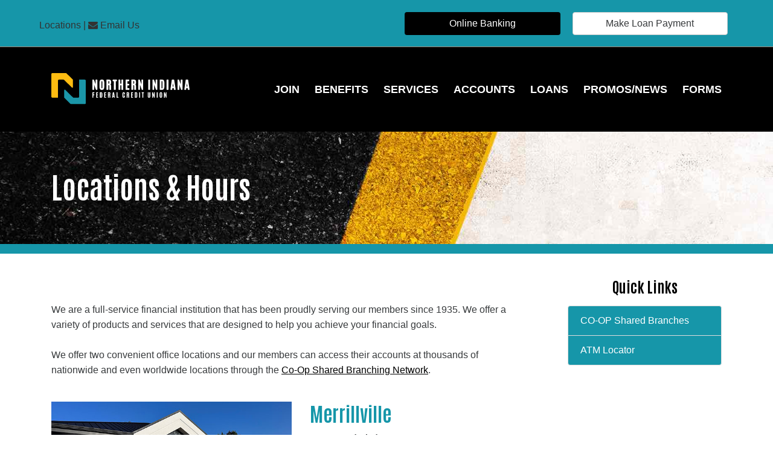

--- FILE ---
content_type: text/html; charset=UTF-8
request_url: https://www.nifedcu.org/locations/index.html
body_size: 65562
content:
<!DOCTYPE html>
<html lang="en">

<head>
  <!-- Required meta tags always come first -->
  <meta charset="utf-8">
  <meta name="viewport" content="width=device-width, initial-scale=1, shrink-to-fit=no">
  <meta http-equiv="x-ua-compatible" content="ie=edge">

	<!-- Head content such as meta tags and encoding options, etc -->
	
<meta http-equiv="Content-Type" content="text/html; charset=utf-8" />
		<meta name="robots" content="index, follow" />
		<meta name="generator" content="RapidWeaver" />
		
	<meta name="twitter:card" content="summary">
	<meta name="twitter:title" content="locations">
	<meta name="twitter:url" content="http://nifedcu.org/locations/index.html">
	<meta property="og:type" content="website">
	<meta property="og:site_name" content="My Website">
	<meta property="og:title" content="locations">
	<meta property="og:url" content="http://nifedcu.org/locations/index.html">

	<!-- User defined head content -->
	

  <!-- Browser title -->
	<title>locations</title>

  <!-- Main Theme Stylesheet -->
	<link rel="stylesheet" type="text/css" media="all" href="../rw_common/themes/Foundry/consolidated.css?rwcache=785042301" />
		

	<!-- RapidWeaver Color Picker Stylesheet -->
	

	<!-- Plugin injected code -->
			<link rel='stylesheet' type='text/css' media='all' href='../rw_common/plugins/stacks/stacks.css?rwcache=785042301' />
		<link rel='stylesheet' type='text/css' media='all' href='files/stacks_page_page12.css?rwcache=785042301' />
        <script type='text/javascript' charset='utf-8' src='../rw_common/plugins/stacks/jquery-2.2.4.min.js?rwcache=785042301'></script>
        
        <link rel="stylesheet" href="../rw_common/plugins/stacks/font-awesome.min.css?rwcache=785042301">
        
		
		<script type='text/javascript' charset='utf-8' src='files/stacks_page_page12.js?rwcache=785042301'></script>
        <meta name="formatter" content="Stacks v5.3.2 (6389)" >
		<meta class="stacks 5 stack version" id="com.elixir.stacks.foundryListGroupLink" name="List Group Link" content="2.4.5.0">
		<meta class="stacks 5 stack version" id="com.elixir.stacks.foundryLinkedListItem" name="Item" content="2.4.5.0">
		<meta class="stacks 5 stack version" id="com.elixir.stacks.foundryHeader" name="Header" content="2.4.5.0">
		<meta class="stacks 5 stack version" id="com.elixir.stacks.GridContent" name="Grid Content" content="">
		<meta class="stacks 5 stack version" id="com.elixir.stacks.foundryGrid" name="Grid" content="2.2.2">
		<meta class="stacks 5 stack version" id="com.elixir.stacks.foundryImage" name="Image" content="2.4.5.0">
		<meta class="stacks 5 stack version" id="com.elixir.stacks.foundryMargins" name="Margins" content="2.4.5.0">
		<meta class="stacks 5 stack version" id="com.elixir.stacks.foundrySocialBadges" name="Social Badges" content="2.4.5.0">
		<meta class="stacks 5 stack version" id="com.elixir.stacks.TypefaceGoogleFont" name="Google Font" content="">
		<meta class="stacks 5 stack version" id="com.elixir.stacks.foundryRainbowBar" name="Rainbow Bar" content="2.4.5.0">
		<meta class="stacks 5 stack version" id="com.elixir.stacks.foundryPageHeader" name="Page Header" content="2.4.5.0">
		<meta class="stacks 5 stack version" id="com.elixir.stacks.foundryTypeface" name="Typeface" content="2.4.5.0">
		<meta class="stacks 5 stack version" id="com.elixir.stacks.foundryListGroup" name="List Group" content="2.4.5.0">
		<meta class="stacks 5 stack version" id="com.elixir.stacks.foundryColumns" name="Columns" content="2.4.5.0">
		<meta class="stacks 5 stack version" id="com.elixir.stacks.foundryListGroupComboItem" name="List Group Combo Item" content="2.4.5.0">
		<meta class="stacks 5 stack version" id="com.bigwhiteduck.stacks.blueprint.svg" name="BluePrint SVG" content="1.1.0">
		<meta class="stacks 5 stack version" id="com.elixir.stacks.foundryLinkedList" name="Linked List" content="2.4.5.0">
		<meta class="stacks 5 stack version" id="com.elixir.stacks.foundryListGroupItem" name="List Group Item" content="2.4.5.0">
		<meta class="stacks 5 stack version" id="com.elixir.stacks.foundryContainer" name="Container" content="2.4.5.0">
		<meta class="stacks 5 stack version" id="com.elixir.stacks.foundryBanner" name="Banner" content="2.4.5.0">
		<meta class="stacks 5 stack version" id="com.elixir.stacks.foundryBadge" name="Badge" content="2.4.5.0">
		<meta class="stacks 5 stack version" id="com.elixir.stacks.foundryButton" name="Button" content="2.4.5.0">
		<meta class="stacks 5 stack version" id="com.elixir.stacks.foundryParagraph" name="Paragraph" content="2.4.5.0">
		<meta class="stacks 5 stack version" id="com.bigwhiteduck.stacks.paragraphpro" name="Paragraph Pro" content="1.2.1">
		<meta class="stacks 5 stack version" id="com.elixir.stacks.foundryVisibility" name="Visibility" content="2.4.5.0">
		<meta class="stacks 5 stack version" id="com.elixir.stacks.foundry" name="Foundry" content="2.4.5.0">
		<meta class="stacks 5 stack version" id="com.elixir.stacks.foundryDivider" name="Divider" content="2.4.5.0">
		<meta class="stacks 5 stack version" id="com.elixir.stacks.foundryNavigationBar" name="Nav. Bar" content="2.4.5.0">
		


</head>

<body class="antialiased">
  <div class="blur_wrapper">

  	
<div id='stacks_out_1' class='stacks_top'><div id='stacks_in_1' class=''><div id='stacks_out_160' class='stacks_out'><div id='stacks_in_160' class='stacks_in '><div id='stacks_out_160_9' class='stacks_out'><div id='stacks_in_160_9' class='stacks_in com_elixir_stacks_foundry_stack'>




<!-- Foundry -->


</div></div><div id='stacks_out_160_3' class='stacks_out'><div id='stacks_in_160_3' class='stacks_in com_elixir_stacks_foundryTypeface_stack'>
	







<link href="https://fonts.googleapis.com/css?family=Antonio:700," rel="stylesheet">









<link href="https://fonts.googleapis.com/css?family=Antonio:400," rel="stylesheet">









<link href="https://fonts.googleapis.com/css?family=Antonio:200," rel="stylesheet">









</div></div></div></div><div id='stacks_out_161' class='stacks_out'><div id='stacks_in_161' class='stacks_in '><div id='stacks_out_161_2' class='stacks_out'><div id='stacks_in_161_2' class='stacks_in com_elixir_stacks_foundryContainer_stack'>


<div class="container">
	
		<div id='stacks_out_161_3' class='stacks_out'><div id='stacks_in_161_3' class='stacks_in com_yourhead_stacks_two_columns_stack'><div class='s3_row'>
	<div class='s3_column s3_column_left'><div id='stacks_out_161_11' class='stacks_out'><div id='stacks_in_161_11' class='stacks_in com_elixir_stacks_foundryParagraph_stack'>

<p class='foundry-paragraph-override color_picker  color_picker   text-xs-center text-md-center text-lg-left '>

	<span style="font-size:16px; "><a href="./" title="Locations">Locations</a></span><span style="font-size:16px; "> | <i class="fa fa-envelope" aria-hidden="true"></i> </span><span style="font-size:16px; "><a href="mailto:info@nifedcu.org">Email Us</a></span>

</p>


</div></div></div>
	<div class='s3_column s3_column_right'><div id='stacks_out_161_5' class='stacks_out'><div id='stacks_in_161_5' class='stacks_in com_yourhead_stacks_two_columns_stack'><div class='s3_row'>
	<div class='s3_column s3_column_left'><div id='stacks_out_161_9' class='stacks_out'><div id='stacks_in_161_9' class='stacks_in com_elixir_stacks_foundryButton_stack'>

<div class="button-base-margin text-xs-center">
<a role="button" href="https://bsdc.onlinecu.com/nifcu/#/" rel="" onclick="" target="" id="" class=" btn btn-md  btn-block " >Online Banking</a>
</div></div></div></div>
	<div class='s3_column s3_column_right'><div id='stacks_out_161_7' class='stacks_out'><div id='stacks_in_161_7' class='stacks_in com_elixir_stacks_foundryButton_stack'>

<div class="button-base-margin text-xs-center">
<a role="button" href="https://memberpay.website/nifcu-2/" rel="" onclick="" target="" id="" class=" btn btn-md btn-secondary btn-block " >Make Loan Payment</a>
</div></div></div></div>
</div></div></div></div>
</div></div></div>
	
</div>
</div></div><div id='stacks_out_161_14' class='stacks_out'><div id='stacks_in_161_14' class='stacks_in html_stack'><div id="skip"><a href=index.html#maincontent>Skip to Main Content</a></div></div></div></div></div><div id='stacks_out_162' class='stacks_out'><div id='stacks_in_162' class='stacks_in '><div id='stacks_out_162_2' class='stacks_out'><div id='stacks_in_162_2' class='stacks_in com_elixir_stacks_foundryNavigationBar_stack'>






<div class="nav_bar_placeholder">

	<nav class="navigation_bar clearfix  f-bg" role="navigation">
		<div class="container navigation_container">

			<div id="stacks_in_162_2_mobile_navigation_toggle"><i class="fa fa-bars"></i></div>

			<div class="branding_logo">
				<a href="http://nifedcu.org/">
					
					
					<img src="../resources/logos/nifed-navbar-logo.svg" alt="NIFED logo"></img>
				</a>
			</div>

			

			<div class="logo_float_clear"></div>  <!-- Clears float on mobile devices -->

				<ul><li><a href="../join/" rel="" class="nav_item">Join</a></li><li><a href="../new-benefits/" rel="" class="nav_item">Benefits</a></li><li><a href="../services/" rel="" class="nav_item">Services</a></li><li><a href="../accounts/" rel="" class="nav_item">Accounts</a></li><li><a href="../loans/" rel="" class="nav_item">Loans</a></li><li><a href="../promos/" rel="" class="nav_item">Promos/News</a></li><li><a href="../forms/" rel="" class="nav_item">Forms</a></li></ul>

		</div>
	</nav>

</div>
<div style="clear: both;"></div>

</div></div></div></div><div id='stacks_out_163' class='stacks_out'><div id='stacks_in_163' class='stacks_in com_elixir_stacks_foundryBanner_stack'>


<div class="nav_pairing">
	<div class="banner" >
			<div class="banner_inner">
				<div class="banner_content">
					<div class="container">
						<div id='stacks_out_166' class='stacks_out'><div id='stacks_in_166' class='stacks_in com_elixir_stacks_foundryPageHeader_stack'>




<div class="page-header text-xs-left">
	
		<h1 class="custom  foundry-typeface-one">

	  	 Locations & Hours 

	  	

	  	

	  	

	  	

	  </h1>
	
</div>
</div></div>
					</div>
				</div>
			</div>

			
	</div>

		
</div>




</div></div><div id='stacks_out_165' class='stacks_out'><div id='stacks_in_165' class='stacks_in com_elixir_stacks_foundryRainbowBar_stack'>

<div class="rainbow-bar">
  <span></span>
	
  <span></span>
  <span></span>
  <span></span>
  <span></span>
	
</div>
</div></div><div id='stacks_out_151' class='stacks_out'><div id='stacks_in_151' class='stacks_in html_stack'><main id="maincontent"></div></div><div id='stacks_out_72' class='stacks_out'><div id='stacks_in_72' class='stacks_in com_elixir_stacks_foundryContainer_stack'>


<div class="container">
	
		<div id='stacks_out_203' class='stacks_out'><div id='stacks_in_203' class='stacks_in com_elixir_stacks_foundryVisibility_stack'>


<div class='foundry-visibility-wrapper  hidden-md hidden-lg'>
	<div id='stacks_out_210' class='stacks_out'><div id='stacks_in_210' class='stacks_in '><div id='stacks_out_210_2' class='stacks_out'><div id='stacks_in_210_2' class='stacks_in com_elixir_stacks_foundryContainer_stack'>


<div class="container">
	<div class="row">
		<div id='stacks_out_210_3' class='stacks_out'><div id='stacks_in_210_3' class='stacks_in com_bigwhiteduck_stacks_paragraphpro_stack'>
	












<p class='ppro text-inherit   custom     ' draggable="false">

We are a full service financial institution that has been proudly serving our membership since 1935. We offer a variety of products and services that are designed to help you achieve your financial goals.<br /><br />We offer two convenient office locations and our members can access their accounts at thousands of nationwide and even worldwide location through Service Center locations.


</p>
 


<div class='slice empty out'><div class='slice empty in'></div></div>




</div></div>
	</div>
</div>
</div></div></div></div>
</div>


</div></div><div id='stacks_out_73' class='stacks_out'><div id='stacks_in_73' class='stacks_in com_elixir_stacks_foundryColumns_stack'>



<div class="row   equal">


	<!-- Column One -->
	<div class="foundry_column foundry_column_one col-xs-12 col-md-6   col-lg-9  "><div class="inner_column_content"><div id='stacks_out_205' class='stacks_out'><div id='stacks_in_205' class='stacks_in com_elixir_stacks_foundryVisibility_stack'>


<div class='foundry-visibility-wrapper hidden-sm  '>
	<div id='stacks_out_207' class='stacks_out'><div id='stacks_in_207' class='stacks_in '><div id='stacks_out_207_2' class='stacks_out'><div id='stacks_in_207_2' class='stacks_in com_elixir_stacks_foundryContainer_stack'>


<div class="container">
	<div class="row">
		<div id='stacks_out_207_3' class='stacks_out'><div id='stacks_in_207_3' class='stacks_in com_bigwhiteduck_stacks_paragraphpro_stack'>
	












<p class='ppro text-inherit   custom     ' draggable="false">

We are a full-service financial institution that has been proudly serving our members since 1935. We offer a variety of products and services that are designed to help you achieve your financial goals.<br /><br />We offer two convenient office locations and our members can access their accounts at thousands of nationwide and even worldwide locations through the <u><a href="http://www.co-opsharedbranch.org/">Co-Op Shared Branching Network</a></u>.


</p>
 


<div class='slice empty out'><div class='slice empty in'></div></div>




</div></div>
	</div>
</div>
</div></div></div></div>
</div>


</div></div><div id='stacks_out_102' class='stacks_out'><div id='stacks_in_102' class='stacks_in com_elixir_stacks_foundryColumns_stack'>



<div class="row   equal">


	<!-- Column One -->
	<div class="foundry_column foundry_column_one  col-xs-12 col-md-6 col-lg-6"><div class="inner_column_content"><div id='stacks_out_105' class='stacks_out'><div id='stacks_in_105' class='stacks_in com_elixir_stacks_foundryImage_stack'>

		<div class="text-xs-center foundry-image-wrapper">
			 
				
				
				<img src="files/image_stack_img-105.jpg" alt="Front view of Merrillville branch building." draggable="false" class="img-fluid " ></img>
				

				

				

				 
		</div>
		
		
		
		</div></div></div></div>



	<!-- Column Two -->
	<div class="foundry_column foundry_column_two  col-xs-12 col-md-6 col-lg-6"><div class="inner_column_content"><div id='stacks_out_181' class='stacks_out'><div id='stacks_in_181' class='stacks_in com_elixir_stacks_foundryPageHeader_stack'>




<div class="page-header text-xs-left">
	
		<h2 class="custom  foundry-typeface-one">

	  	 Merrillville 

	  	

	  	

	  	

	  	

	  </h2>
	
</div>
</div></div><div id='stacks_out_111' class='stacks_out'><div id='stacks_in_111' class='stacks_in com_elixir_stacks_foundryParagraph_stack'>

<p class='foundry-paragraph-override theme_style  theme_style  text-xs-left '>

	<span style="font-size:14px; font-weight:bold; ">8121 Grand Blvd.<br />877-942-3377</span><span style="font-size:14px; ">	<br /><br /></span><span style="font-size:14px; font-weight:bold; ">Lobby Hours:<br /></span><span style="font-size:14px; ">Mon, Tue, Wed, Fri:<br />9:00 AM to 5:00 PM<br />Thu: 9:00 AM to 6:00 PM<br /><br /></span><span style="font-size:14px; font-weight:bold; ">Drive-Thru Hours:<br /></span><span style="font-size:14px; ">Mon, Tue, Wed, Fri:<br />8:30 AM to 5:30 PM<br />Thu: 8:30 AM to 6:00 PM</span>

</p>


</div></div></div></div>







</div>
</div></div><div id='stacks_out_127' class='stacks_out'><div id='stacks_in_127' class='stacks_in com_elixir_stacks_foundryDivider_stack'>


	<hr class="m-y-md foundry-divider-simple">

</div></div><div id='stacks_out_116' class='stacks_out'><div id='stacks_in_116' class='stacks_in com_elixir_stacks_foundryColumns_stack'>



<div class="row   equal">


	<!-- Column One -->
	<div class="foundry_column foundry_column_one  col-xs-12 col-md-6 col-lg-6"><div class="inner_column_content"><div id='stacks_out_117' class='stacks_out'><div id='stacks_in_117' class='stacks_in com_elixir_stacks_foundryImage_stack'>

		<div class="text-xs-center foundry-image-wrapper">
			 
				
				
				<img src="files/image_stack_img-117.jpg" alt="Front view of Laporte branch building." draggable="false" class="img-fluid " ></img>
				

				

				

				 
		</div>
		
		
		
		</div></div></div></div>



	<!-- Column Two -->
	<div class="foundry_column foundry_column_two  col-xs-12 col-md-6 col-lg-6"><div class="inner_column_content"><div id='stacks_out_183' class='stacks_out'><div id='stacks_in_183' class='stacks_in com_elixir_stacks_foundryPageHeader_stack'>




<div class="page-header text-xs-left">
	
		<h2 class="custom  foundry-typeface-one">

	  	 Laporte 

	  	

	  	

	  	

	  	

	  </h2>
	
</div>
</div></div><div id='stacks_out_155' class='stacks_out'><div id='stacks_in_155' class='stacks_in com_elixir_stacks_foundryParagraph_stack'>

<p class='foundry-paragraph-override theme_style  theme_style  text-xs-left '>

	<span style="font-size:14px; font-weight:bold; ">606 State St.<br />219-326-7787</span><span style="font-size:14px; "><br /><br /></span><span style="font-size:14px; font-weight:bold; ">Hours:<br /></span><span style="font-size:14px; ">Mon: 9:00 AM to 5:00 PM<br />Tue: Closed<br />Wed: Closed<br />Thu: Closed<br />Fri: 9:00 AM to 5:00 PM<br />Sat: Closed<br />Sun: Closed</span>

</p>


</div></div></div></div>







</div>
</div></div><div id='stacks_out_187' class='stacks_out'><div id='stacks_in_187' class='stacks_in '><div id='stacks_out_187_2' class='stacks_out'><div id='stacks_in_187_2' class='stacks_in com_elixir_stacks_foundryContainer_stack'>


<div class="container">
	<div class="row">
		<div id='stacks_out_187_3' class='stacks_out'><div id='stacks_in_187_3' class='stacks_in com_bigwhiteduck_stacks_paragraphpro_stack'>
	












<p class='ppro text-inherit   custom     ' draggable="false">

The benefits of being a member of Northern Indiana FCU are endless. Experience the Credit Union difference, open your account today!


</p>
 


<div class='slice empty out'><div class='slice empty in'></div></div>




</div></div>
	</div>
</div>
</div></div></div></div></div></div>



	<!-- Column Two -->
	<div class="foundry_column foundry_column_two col-xs-12 col-md-6   col-lg-3   "><div class="inner_column_content"><div id='stacks_out_193' class='stacks_out'><div id='stacks_in_193' class='stacks_in com_elixir_stacks_foundryVisibility_stack'>


<div class='foundry-visibility-wrapper  hidden-md hidden-lg'>
	<div id='stacks_out_195' class='stacks_out'><div id='stacks_in_195' class='stacks_in com_elixir_stacks_foundryPageHeader_stack'>




<div class="page-header text-xs-center">
	
		<h2 class="custom  foundry-typeface-one">

	  	 Quick Links 

	  	

	  	

	  	

	  	

	  </h2>
	
</div>
</div></div>
</div>


</div></div><div id='stacks_out_194' class='stacks_out'><div id='stacks_in_194' class='stacks_in com_elixir_stacks_foundryVisibility_stack'>


<div class='foundry-visibility-wrapper hidden-sm  '>
	<div id='stacks_out_198' class='stacks_out'><div id='stacks_in_198' class='stacks_in com_elixir_stacks_foundryPageHeader_stack'>




<div class="page-header text-xs-center">
	
		<h2 class="custom  foundry-typeface-one">

	  	 Quick Links 

	  	

	  	

	  	

	  	

	  </h2>
	
</div>
</div></div>
</div>


</div></div><div id='stacks_out_130' class='stacks_out'><div id='stacks_in_130' class='stacks_in com_elixir_stacks_foundryListGroup_stack'>


<ul class="list-group text-xs-left ">
	<a href="http://www.co-opsharedbranch.org/" rel="" onclick="return confirm('NOTICE: You are leaving the website of the Northern Indiana Federal Credit Union (NIFCU). The site you are about to visit is not operated by NIFCU, and NIFCU is not responsible for the content of the site. NIFCU does not represent you, or a third-party, if you enter into a transaction. The privacy and security policies of the the site may differ from those of NIFCU.')" target="" id="" class="stacks_in_137_group_item list-group-item external custom  ">CO-OP Shared Branches</a>     
<a href="../atms/" rel="" onclick="" target="" id="" class="stacks_in_139_group_item list-group-item  custom  ">ATM Locator</a>     

</ul>




</div></div></div></div>







</div>
</div></div>
	
</div>
</div></div><div id='stacks_out_159' class='stacks_out'><div id='stacks_in_159' class='stacks_in '><div id='stacks_out_159_2' class='stacks_out'><div id='stacks_in_159_2' class='stacks_in com_elixir_stacks_foundryMargins_stack'>

<div class="margins">
	<div id='stacks_out_159_3' class='stacks_out'><div id='stacks_in_159_3' class='stacks_in com_elixir_stacks_foundryContainer_stack'>


<div class="container">
	
		<div id='stacks_out_159_5' class='stacks_out'><div id='stacks_in_159_5' class='stacks_in com_elixir_stacks_foundryColumns_stack'>



<div class="row   equal">


	<!-- Column One -->
	<div class="foundry_column foundry_column_one col-xs-12 col-md-6   col-lg-4  "><div class="inner_column_content"><div id='stacks_out_159_21' class='stacks_out'><div id='stacks_in_159_21' class='stacks_in com_elixir_stacks_foundryMargins_stack'>

<div class="margins">
	<div id='stacks_out_159_24' class='stacks_out'><div id='stacks_in_159_24' class='stacks_in com_elixir_stacks_foundryMargins_stack'>

<div class="margins">
	<div class='blu blu-svg    bwd' id='stacks_in_159_26'>

	<?xml version="1.0" encoding="UTF-8"?><svg id="Layer_2" xmlns="http://www.w3.org/2000/svg" width="327.74" height="263.78" viewBox="0 0 327.74 263.78"><defs><style>.cls-1{fill:#fff;}.cls-2{fill:#febc11;}.cls-3{fill:#1b96a8;}</style></defs><polygon class="cls-1" points="0 263.67 1.84 263.67 1.84 259.02 3.6 259.02 3.6 257.37 1.84 257.37 1.84 255.07 3.73 255.07 3.73 253.43 0 253.43 0 263.67"/><rect class="cls-1" x="6.85" y="253.43" width="1.84" height="10.24"/><polygon class="cls-1" points="15.37 256.84 15.44 258.44 13.67 253.43 12.2 253.43 12.2 263.67 13.93 263.67 13.93 259.94 13.88 258.43 15.71 263.67 17.07 263.67 17.07 253.43 15.37 253.43 15.37 256.84"/><path class="cls-1" d="m21.51,253.43l-1.46,10.24h1.79l.21-1.77h1.3l.24,1.77h1.75l-1.55-10.24h-2.28Zm1.17,3.35l.48,3.57h-.91l.44-3.57Z"/><polygon class="cls-1" points="31.49 256.84 31.56 258.44 29.79 253.43 28.32 253.43 28.32 263.67 30.04 263.67 30.04 259.94 29.99 258.43 31.83 263.67 33.18 263.67 33.18 253.43 31.49 253.43 31.49 256.84"/><path class="cls-1" d="m39.34,260.82c0,.51-.04.88-.13,1.09-.07.17-.18.24-.36.24s-.29-.07-.36-.24c-.08-.21-.13-.57-.13-1.08v-4.63c0-.46.04-.79.13-1,.07-.17.19-.25.37-.25s.29.07.35.22c.08.2.12.55.12,1.03v1.43h1.79v-1.53c0-1.86-.76-2.8-2.25-2.8-.43,0-.8.07-1.11.22-.83.4-1.25,1.38-1.25,2.91v4.32c0,.95.19,1.7.58,2.21.39.53.99.8,1.78.8s1.37-.25,1.74-.76h0c.36-.49.54-1.24.54-2.22v-1.57h-1.81v1.59Z"/><rect class="cls-1" x="44.41" y="253.43" width="1.84" height="10.24"/><path class="cls-1" d="m50.75,253.43l-1.46,10.24h1.79l.21-1.77h1.3l.24,1.77h1.75l-1.55-10.24h-2.28Zm1.17,3.35l.48,3.57h-.91l.44-3.57Z"/><polygon class="cls-1" points="59.4 253.43 57.56 253.43 57.56 263.67 61.31 263.67 61.31 262.05 59.4 262.05 59.4 253.43"/><path class="cls-1" d="m71.56,257.95l-.82-.88c-.26-.28-.45-.51-.54-.69-.09-.16-.14-.39-.14-.67s.04-.49.13-.62c.05-.07.13-.16.37-.16.17,0,.26.06.32.21.07.19.11.51.11.97v.88h1.72v-.78c0-.91-.14-1.63-.43-2.11-.3-.52-.88-.78-1.71-.78s-1.41.22-1.76.66c-.34.43-.51,1.07-.51,1.93,0,.53.1,1,.3,1.4.2.4.47.78.83,1.15l.73.75c.31.32.54.64.68.93.14.29.21.63.21,1.02s-.04.67-.11.83c-.04.08-.11.18-.36.18-.19,0-.31-.07-.37-.23-.08-.2-.13-.57-.13-1.1v-1.16h-1.76v1.05c0,.97.16,1.73.48,2.25.34.54.93.82,1.77.82s1.43-.25,1.77-.73c.33-.47.5-1.19.5-2.15,0-.56-.11-1.08-.33-1.56-.21-.47-.54-.93-.95-1.39Z"/><polygon class="cls-1" points="77.76 259.22 79.48 259.22 79.48 257.61 77.76 257.61 77.76 255.06 79.57 255.06 79.57 253.43 75.91 253.43 75.91 263.67 79.64 263.67 79.64 262.03 77.76 262.03 77.76 259.22"/><path class="cls-1" d="m87.44,261.45c0-1.3-.07-2.14-.21-2.56-.1-.3-.25-.51-.46-.65.2-.14.35-.32.45-.56.14-.34.2-.81.2-1.44s-.04-1.12-.12-1.5c-.09-.41-.28-.73-.56-.97-.28-.23-.71-.35-1.26-.35h-2.66v10.24h1.84v-4.67h.31c.26.02.43.08.5.17.05.06.13.25.13.78,0,3.48.04,3.56.07,3.63l.05.09h1.86s-.09-.22-.09-.22c-.01-.05-.05-.35-.05-1.99Zm-2.78-6.53h.34c.18,0,.41.03.48.16.04.08.12.31.12.97v.06c0,.42-.02.73-.05.93-.04.22-.1.31-.14.35-.06.06-.16.08-.31.08h-.43v-2.56Z"/><polygon class="cls-1" points="93.02 258.05 92.81 259.96 92.57 258.05 91.9 253.43 90.12 253.43 91.71 263.67 93.86 263.67 95.32 253.43 93.58 253.43 93.02 258.05"/><rect class="cls-1" x="98.38" y="253.43" width="1.84" height="10.24"/><path class="cls-1" d="m106.43,260.82c0,.51-.04.88-.13,1.09-.07.17-.18.24-.36.24s-.29-.07-.36-.24c-.08-.21-.13-.57-.13-1.08v-4.63c0-.46.04-.79.13-1,.07-.17.19-.25.37-.25s.29.07.35.22c.08.2.12.55.12,1.03v1.43h1.79v-1.53c0-1.86-.76-2.8-2.25-2.8-.43,0-.8.07-1.11.22-.83.4-1.25,1.38-1.25,2.91v4.32c0,.95.19,1.7.58,2.21.39.53.99.8,1.78.8s1.37-.25,1.74-.76h0c.36-.49.54-1.24.54-2.22v-1.57h-1.81v1.59Z"/><polygon class="cls-1" points="113.29 259.22 115.01 259.22 115.01 257.61 113.29 257.61 113.29 255.06 115.1 255.06 115.1 253.43 111.44 253.43 111.44 263.67 115.17 263.67 115.17 262.03 113.29 262.03 113.29 259.22"/><path class="cls-1" d="m121.38,257.95l-.82-.88c-.26-.28-.45-.51-.54-.69-.09-.16-.14-.39-.14-.67s.04-.49.13-.62c.05-.07.13-.16.37-.16.17,0,.26.06.32.21.07.19.11.51.11.97v.88h1.72v-.78c0-.91-.14-1.63-.43-2.11-.3-.52-.88-.78-1.71-.78s-1.41.22-1.76.66c-.34.43-.51,1.07-.51,1.93,0,.53.1,1,.3,1.4.2.4.47.78.83,1.15l.73.75c.31.32.54.64.68.93.14.29.21.63.21,1.02s-.04.67-.11.83c-.04.08-.11.18-.36.18-.19,0-.31-.07-.37-.23-.08-.2-.13-.57-.13-1.1v-1.16h-1.76v1.05c0,.97.16,1.73.48,2.25.34.54.93.82,1.77.82s1.43-.25,1.77-.73c.33-.47.5-1.19.5-2.15,0-.56-.11-1.08-.33-1.56-.21-.47-.54-.93-.95-1.39Z"/><path class="cls-1" d="m134,258.09c.45-.35.68-1,.68-1.95v-.3c0-.86-.17-1.46-.51-1.84s-.91-.57-1.69-.57h-2.31v10.24h2.36c.82,0,1.42-.24,1.8-.72.37-.47.55-1.21.56-2.25v-.25c0-1.2-.29-1.99-.87-2.35Zm-2,.81h.47c.28,0,.37.12.41.22.06.13.13.4.13,1v.8c0,.62-.09.9-.16,1.02-.09.15-.25.23-.48.23h-.37v-3.26Zm.85-2.56c0,.61-.06.85-.1.95-.02.04-.07.15-.36.15h-.39v-2.49h.34c.19,0,.32.04.39.13.04.06.12.22.12.66v.6Z"/><path class="cls-1" d="m140.82,260.93c0,.29-.01.53-.03.71-.02.16-.06.29-.14.39-.02.03-.09.12-.33.12-.23,0-.28-.05-.3-.07-.06-.08-.11-.17-.16-.27-.01-.03-.06-.19-.06-.88v-7.51h-1.84v7.53c0,.94.19,1.65.56,2.11.38.47.98.71,1.8.71s1.42-.24,1.79-.71c.37-.46.55-1.17.55-2.12v-7.53h-1.84v7.51Z"/><rect class="cls-1" x="146.12" y="253.43" width="1.84" height="10.24"/><polygon class="cls-1" points="153.32 253.43 151.47 253.43 151.47 263.67 155.22 263.67 155.22 262.05 153.32 262.05 153.32 253.43"/><polygon class="cls-1" points="157.34 255.07 158.5 255.07 158.5 263.67 160.34 263.67 160.34 255.07 161.45 255.07 161.45 253.43 157.34 253.43 157.34 255.07"/><polygon class="cls-1" points="168.62 263.67 170.46 263.67 170.46 259.02 172.22 259.02 172.22 257.37 170.46 257.37 170.46 255.07 172.35 255.07 172.35 253.43 168.62 253.43 168.62 263.67"/><path class="cls-1" d="m177.68,253.31c-1.59,0-2.39.97-2.39,2.89v4.53c0,1,.19,1.76.56,2.26.39.52.99.79,1.81.79s1.42-.26,1.79-.78c.36-.5.55-1.27.55-2.26v-4.53c0-.93-.18-1.64-.54-2.13-.37-.51-.97-.76-1.79-.76Zm-.54,2.82c0-.44.05-.76.14-.95.08-.16.2-.23.39-.23s.3.07.36.22c.08.2.12.52.12.96v4.61c0,.55-.04.93-.12,1.15-.06.17-.18.24-.38.24-.26,0-.34-.13-.39-.24h0c-.08-.21-.12-.6-.12-1.16v-4.62Z"/><path class="cls-1" d="m187.96,261.45c0-1.3-.07-2.14-.21-2.56-.1-.3-.25-.51-.46-.65.2-.14.35-.32.45-.56.14-.34.2-.81.2-1.44s-.04-1.12-.12-1.5c-.09-.41-.28-.73-.56-.97-.28-.23-.71-.35-1.26-.35h-2.66v10.24h1.84v-4.67h.31c.26.02.43.08.5.17.05.06.13.25.13.78,0,3.48.04,3.56.07,3.63l.05.09h1.86s-.09-.22-.09-.22c-.01-.05-.05-.35-.05-1.99Zm-2.78-6.53h.34c.18,0,.41.03.48.16.04.08.12.31.12.97v.06c0,.42-.02.73-.05.93-.04.22-.1.31-.14.35-.06.06-.16.08-.31.08h-.43v-2.56Z"/><polygon class="cls-1" points="198.55 257.44 197.54 257.44 197.54 253.43 195.69 253.43 195.69 263.67 197.54 263.67 197.54 259.06 198.55 259.06 198.55 263.67 200.39 263.67 200.39 253.43 198.55 253.43 198.55 257.44"/><path class="cls-1" d="m204.83,253.43l-1.46,10.24h1.79l.21-1.77h1.3l.24,1.77h1.75l-1.55-10.24h-2.28Zm1.17,3.35l.48,3.57h-.91l.44-3.57Z"/><path class="cls-1" d="m216.28,261.45c0-1.3-.07-2.14-.21-2.56-.1-.3-.25-.51-.46-.65.2-.14.35-.32.45-.56.14-.34.2-.81.2-1.44s-.04-1.12-.12-1.5c-.09-.41-.28-.73-.56-.97-.28-.23-.71-.35-1.26-.35h-2.66v10.24h1.84v-4.67h.31c.26.02.43.08.5.17.05.06.13.25.13.78,0,3.48.04,3.56.07,3.63l.05.09h1.86s-.09-.22-.09-.22c-.01-.05-.05-.35-.05-1.99Zm-2.78-6.53h.34c.18,0,.41.03.48.16.04.08.12.31.12.97v.06c0,.42-.02.73-.05.93-.04.22-.1.31-.14.35-.06.06-.16.08-.31.08h-.43v-2.56Z"/><path class="cls-1" d="m223.74,254.14c-.36-.47-.94-.71-1.72-.71h-2.39v10.24h2.34c.82,0,1.41-.26,1.77-.77.35-.49.53-1.26.53-2.29v-4.47c0-.87-.18-1.54-.53-2Zm-2.26.78h.28c.25,0,.41.08.5.24.11.19.17.53.17,1.01v4.89c0,.55-.08.79-.15.89-.09.13-.25.2-.47.2h-.33v-7.24Z"/><polygon class="cls-1" points="232.44 259.14 231.69 253.43 230.18 253.43 229.43 259.21 228.83 253.43 227.14 253.43 228.39 263.67 230.19 263.67 230.95 258.16 231.69 263.67 233.48 263.67 234.66 253.43 232.96 253.43 232.44 259.14"/><path class="cls-1" d="m239.93,253.31c-1.59,0-2.39.97-2.39,2.89v4.53c0,1,.19,1.76.56,2.26.39.52.99.79,1.81.79s1.42-.26,1.79-.78c.36-.5.55-1.27.55-2.26v-4.53c0-.93-.18-1.64-.54-2.13-.37-.51-.97-.76-1.79-.76Zm-.54,2.82c0-.44.05-.76.14-.95.08-.16.2-.23.39-.23s.3.07.36.22c.08.2.12.52.12.96v4.61c0,.55-.04.93-.12,1.15-.06.17-.18.24-.38.24-.26,0-.34-.13-.39-.24h0c-.08-.21-.12-.6-.12-1.16v-4.62Z"/><path class="cls-1" d="m250.22,261.45c0-1.3-.07-2.14-.21-2.56-.1-.3-.25-.51-.46-.65.2-.14.35-.32.45-.56.14-.34.2-.81.2-1.44s-.04-1.12-.12-1.5c-.09-.41-.28-.73-.56-.97-.28-.23-.71-.35-1.26-.35h-2.66v10.24h1.84v-4.67h.31c.26.02.43.08.5.17.05.06.13.25.13.78,0,3.48.04,3.56.07,3.63l.05.09h1.86s-.09-.22-.09-.22c-.01-.05-.05-.35-.05-1.99Zm-2.78-6.53h.34c.18,0,.41.03.48.16.04.08.12.31.12.97v.06c0,.42-.02.73-.05.93-.04.22-.1.31-.14.35-.06.06-.16.08-.31.08h-.43v-2.56Z"/><polygon class="cls-1" points="258.55 253.43 256.64 253.43 255.42 257.11 255.42 253.43 253.58 253.43 253.58 263.67 255.43 263.67 255.43 259.88 256.74 263.67 258.68 263.67 256.85 258.48 258.55 253.43"/><rect class="cls-1" x="261.4" y="253.43" width="1.84" height="10.24"/><polygon class="cls-1" points="269.92 256.84 269.99 258.44 268.22 253.43 266.75 253.43 266.75 263.67 268.47 263.67 268.47 259.94 268.43 258.43 270.26 263.67 271.62 263.67 271.62 253.43 269.92 253.43 269.92 256.84"/><path class="cls-1" d="m277.36,253.32c-.83,0-1.45.26-1.84.79-.38.51-.57,1.25-.57,2.19v4.3c0,1.05.19,1.85.56,2.36.38.53.92.8,1.6.8.38,0,.73-.11,1.02-.32.15-.11.28-.24.37-.39l.14.61h.98v-5.74h-2.41v1.43h.76v1.17c0,.62-.06,1.07-.16,1.32-.09.21-.23.31-.45.31s-.34-.09-.41-.28c-.09-.23-.14-.67-.14-1.3v-4.29c0-.66.08-.96.15-1.09.08-.16.21-.24.41-.24.26,0,.35.11.39.19.06.11.12.35.12.88v1.2h1.74v-.87c0-.77-.08-1.39-.25-1.84-.29-.79-.96-1.2-2.01-1.2Z"/><path class="cls-1" d="m289.81,253.43h-2.44v10.24h1.84v-3.91h.65c.82,0,1.39-.29,1.7-.85.29-.53.44-1.31.44-2.32v-.21c-.02-.95-.17-1.68-.47-2.17-.31-.52-.89-.78-1.72-.78Zm-.6,1.49h.36c.23,0,.37.08.44.27.09.23.14.63.14,1.19v.19c0,.83-.07,1.19-.13,1.34-.04.11-.14.26-.47.26h-.35v-3.26Z"/><polygon class="cls-1" points="296.83 259.22 298.55 259.22 298.55 257.61 296.83 257.61 296.83 255.06 298.64 255.06 298.64 253.43 294.99 253.43 294.99 263.67 298.71 263.67 298.71 262.03 296.83 262.03 296.83 259.22"/><path class="cls-1" d="m304.15,253.31c-1.59,0-2.39.97-2.39,2.89v4.53c0,1,.19,1.76.56,2.26.39.52.99.79,1.81.79s1.42-.26,1.79-.78c.36-.5.55-1.27.55-2.26v-4.53c0-.93-.18-1.64-.54-2.13-.37-.51-.97-.76-1.79-.76Zm-.54,2.82c0-.44.05-.76.14-.95.08-.16.2-.23.39-.23s.3.07.36.22c.08.2.12.52.12.96v4.61c0,.55-.04.93-.12,1.15-.06.17-.18.24-.38.24-.26,0-.34-.13-.39-.24h0c-.08-.21-.12-.6-.12-1.16v-4.62Z"/><path class="cls-1" d="m312.25,253.43h-2.44v10.24h1.84v-3.91h.65c.82,0,1.39-.29,1.7-.85.29-.53.44-1.31.44-2.32v-.21c-.02-.95-.17-1.68-.47-2.17-.31-.52-.89-.78-1.72-.78Zm-.6,1.49h.36c.23,0,.37.08.44.27.09.23.14.63.14,1.19v.19c0,.83-.07,1.19-.13,1.34-.04.11-.14.26-.47.26h-.35v-3.26Z"/><polygon class="cls-1" points="319.27 253.43 317.43 253.43 317.43 263.67 321.18 263.67 321.18 262.05 319.27 262.05 319.27 253.43"/><polygon class="cls-1" points="325.86 262.03 325.86 259.22 327.58 259.22 327.58 257.61 325.86 257.61 325.86 255.06 327.67 255.06 327.67 253.43 324.02 253.43 324.02 263.67 327.74 263.67 327.74 262.03 325.86 262.03"/><path class="cls-1" d="m35.33,200.47h-2.62c-.36,0-.68-.23-.79-.56l-5.16-14.72.14,4.26v10.18c0,.46-.38.84-.84.84h-3.47c-.46,0-.84-.38-.84-.84v-28.61c0-.46.38-.84.84-.84h2.95c.36,0,.68.23.79.56l4.96,14.06-.18-4.5v-9.27c0-.46.38-.84.84-.84h3.37c.46,0,.84.38.84.84v28.61c0,.46-.38.84-.84.84Z"/><path class="cls-1" d="m49.55,200.8c-2.41,0-4.21-.78-5.36-2.33-1.11-1.5-1.67-3.75-1.67-6.7v-13.37c0-5.68,2.38-8.57,7.09-8.57,2.43,0,4.21.76,5.3,2.26,1.05,1.45,1.59,3.57,1.59,6.31v13.37c0,2.96-.55,5.21-1.63,6.7-1.12,1.54-2.91,2.33-5.32,2.33Zm.03-26.07c-.56,0-.9.2-1.12.66-.27.56-.41,1.5-.41,2.79v13.64c0,1.64.12,2.79.35,3.4.18.47.52.68,1.11.68s.93-.21,1.1-.69c.23-.63.35-1.77.35-3.38v-13.62c0-1.31-.12-2.26-.35-2.83-.18-.43-.5-.63-1.04-.63Z"/><path class="cls-1" d="m67.51,200.47h-3.79c-.47,0-.86-.38-.86-.86v-28.57c0-.47.38-.86.86-.86h7.03c1.65,0,2.91.35,3.75,1.04.84.69,1.41,1.66,1.67,2.87.24,1.13.37,2.63.37,4.43s-.2,3.27-.6,4.26c-.28.69-.71,1.24-1.3,1.64.59.41,1.04,1.05,1.33,1.91.42,1.25.63,3.73.63,7.57,0,2.92.11,4.66.2,5.61.02.24-.06.48-.22.66-.16.18-.39.28-.63.28h-3.78s0,.01,0,.01c-.45,0-.81-.33-.85-.78-.1-1.11-.22-3.78-.22-10.23,0-1.54-.23-2.09-.36-2.27-.2-.28-.71-.44-1.46-.46l-.89-.04v12.92c0,.47-.38.86-.86.86Zm.87-18.31h1.25c.42,0,.73-.08.89-.24.18-.17.32-.52.41-1.02.1-.59.15-1.52.15-2.75v-.18c0-1.95-.21-2.63-.33-2.86-.16-.3-.64-.46-1.38-.46h-.99v7.51Z"/><path class="cls-1" d="m89.15,200.47h-3.78c-.47,0-.85-.38-.85-.85v-24.53h-2.57c-.47,0-.85-.38-.85-.85v-3.2c0-.47.38-.85.85-.85h10.5c.47,0,.85.38.85.85v3.2c0,.47-.38.85-.85.85h-2.44v24.53c0,.47-.38.85-.85.85Z"/><path class="cls-1" d="m111.18,200.47h-3.8c-.47,0-.85-.38-.85-.85v-12.74h-2.94v12.74c0,.47-.38.85-.85.85h-3.8c-.47,0-.85-.38-.85-.85v-28.59c0-.47.38-.85.85-.85h3.8c.47,0,.85.38.85.85v10.98h2.94v-10.98c0-.47.38-.85.85-.85h3.8c.47,0,.85.38.85.85v28.59c0,.47-.38.85-.85.85Z"/><path class="cls-1" d="m128.95,200.47h-9.37c-.46,0-.84-.38-.84-.84v-28.61c0-.46.38-.84.84-.84h9.17c.46,0,.84.38.84.84v3.2c0,.46-.38.84-.84.84h-4.51v7.46h4.24c.46,0,.84.38.84.84v3.12c0,.46-.38.84-.84.84h-4.24v8.25h4.71c.46,0,.84.38.84.84v3.2c0,.46-.38.84-.84.84Z"/><path class="cls-1" d="m140.33,200.47h-3.79c-.47,0-.86-.38-.86-.86v-28.57c0-.47.38-.86.86-.86h7.03c1.65,0,2.91.35,3.75,1.04.84.69,1.41,1.66,1.67,2.87.24,1.13.37,2.63.37,4.43s-.2,3.27-.6,4.26c-.28.69-.71,1.24-1.3,1.64.59.41,1.04,1.05,1.33,1.91.42,1.25.63,3.73.63,7.57,0,2.92.11,4.66.2,5.61.02.24-.06.48-.22.66-.16.18-.39.28-.63.28h-3.78s0,.01,0,.01c-.45,0-.81-.33-.85-.78-.1-1.11-.22-3.78-.22-10.23,0-1.54-.23-2.09-.36-2.27-.2-.28-.71-.44-1.46-.46l-.89-.04v12.92c0,.47-.38.86-.86.86Zm.87-18.31h1.25c.42,0,.73-.08.89-.24.18-.17.32-.52.41-1.02.1-.59.15-1.52.15-2.75v-.18c0-1.95-.21-2.63-.33-2.86-.16-.3-.64-.46-1.38-.46h-.99v7.51Z"/><path class="cls-1" d="m169.42,200.47h-2.62c-.36,0-.68-.23-.79-.56l-5.16-14.72.14,4.26v10.18c0,.46-.38.84-.84.84h-3.47c-.46,0-.84-.38-.84-.84v-28.61c0-.46.38-.84.84-.84h2.95c.36,0,.67.23.79.56l4.96,14.06-.18-4.5v-9.27c0-.46.38-.84.84-.84h3.37c.46,0,.84.38.84.84v28.61c0,.46-.38.84-.84.84Z"/><path class="cls-1" d="m189.64,200.47h-3.88c-.45,0-.81-.36-.81-.81v-28.66c0-.45.36-.81.81-.81h3.88c.45,0,.81.36.81.81v28.66c0,.45-.36.81-.81.81Z"/><path class="cls-1" d="m210.92,200.47h-2.62c-.36,0-.68-.23-.79-.56l-5.16-14.72.14,4.26v10.18c0,.46-.38.84-.84.84h-3.47c-.46,0-.84-.38-.84-.84v-28.61c0-.46.38-.84.84-.84h2.95c.36,0,.67.23.79.56l4.96,14.06-.18-4.5v-9.27c0-.46.38-.84.84-.84h3.37c.46,0,.84.38.84.84v28.61c0,.46-.38.84-.84.84Z"/><path class="cls-1" d="m225.39,200.47h-6.06c-.49,0-.88-.4-.88-.88v-28.53c0-.49.4-.88.88-.88h6.21c2.31,0,4.02.71,5.09,2.11,1.04,1.36,1.56,3.35,1.56,5.93l.02,13.19c0,3.04-.52,5.33-1.56,6.78-1.07,1.51-2.85,2.28-5.26,2.28Zm-1.44-4.51h.94c.64,0,1.09-.19,1.36-.57.17-.25.46-.92.46-2.62l-.02-14.44c0-1.42-.16-2.42-.49-2.98-.27-.47-.75-.7-1.46-.7h-.79v21.31Z"/><path class="cls-1" d="m243.41,200.47h-3.88c-.45,0-.81-.36-.81-.81v-28.66c0-.45.36-.81.81-.81h3.88c.45,0,.81.36.81.81v28.66c0,.45-.36.81-.81.81Z"/><path class="cls-1" d="m264.41,200.47h-3.48c-.43,0-.79-.32-.85-.74l-.6-4.48h-3.79l-.54,4.47c-.05.43-.42.75-.85.75h-3.62c-.25,0-.48-.11-.64-.29-.16-.19-.24-.43-.2-.68l4.08-28.58c.06-.42.42-.73.84-.73h5.31c.43,0,.78.31.84.73l4.34,28.58c.04.25-.03.5-.2.68-.16.19-.4.3-.65.3Zm-8.16-9.84h2.63l-1.37-10.28-1.26,10.28Z"/><path class="cls-1" d="m284.28,200.47h-2.62c-.36,0-.68-.23-.79-.56l-5.16-14.72.14,4.26v10.18c0,.46-.38.84-.84.84h-3.47c-.46,0-.84-.38-.84-.84v-28.61c0-.46.38-.84.84-.84h2.95c.36,0,.67.23.79.56l4.96,14.06-.18-4.5v-9.27c0-.46.38-.84.84-.84h3.37c.46,0,.84.38.84.84v28.61c0,.46-.38.84-.84.84Z"/><path class="cls-1" d="m305.14,200.47h-3.48c-.43,0-.79-.32-.85-.74l-.6-4.48h-3.79l-.54,4.47c-.05.43-.42.75-.85.75h-3.62c-.25,0-.48-.11-.64-.29-.16-.19-.24-.43-.2-.68l4.08-28.58c.06-.42.42-.73.84-.73h5.31c.43,0,.78.31.84.73l4.34,28.58c.04.25-.03.5-.2.68-.16.19-.4.3-.65.3Zm-8.16-9.84h2.63l-1.37-10.28-1.26,10.28Z"/><path class="cls-1" d="m57.65,223.92h-1.71c-.29,0-.53-.24-.53-.53v-15.07c0-.29.24-.53.53-.53h4.72c.29,0,.53.24.53.53v1.4c0,.29-.24.53-.53.53h-2.47v3.81h2.26c.29,0,.53.24.53.53v1.41c0,.29-.24.53-.53.53h-2.26v6.85c0,.29-.24.53-.53.53Z"/><path class="cls-1" d="m71.44,223.92h-4.7c-.29,0-.53-.24-.53-.53v-15.07c0-.29.24-.53.53-.53h4.59c.29,0,.53.24.53.53v1.38c0,.29-.24.53-.53.53h-2.35v4.21h2.21c.29,0,.53.24.53.53v1.33c0,.29-.24.53-.53.53h-2.21v4.64h2.46c.29,0,.53.24.53.53v1.38c0,.29-.24.53-.53.53Z"/><path class="cls-1" d="m80.81,223.92h-3.11c-.29,0-.53-.24-.53-.53v-15.07c0-.29.24-.53.53-.53h3.19c1.21,0,2.11.37,2.67,1.1.55.71.82,1.77.82,3.14v7.11c0,1.62-.27,2.83-.81,3.6-.56.79-1.49,1.19-2.76,1.19Zm-.87-2.24h.6c.38,0,.64-.11.81-.35.12-.17.27-.57.27-1.47v-7.78c0-.78-.1-1.34-.28-1.65-.17-.29-.45-.42-.87-.42h-.52v11.67Z"/><path class="cls-1" d="m95.08,223.92h-4.7c-.29,0-.53-.24-.53-.53v-15.07c0-.29.24-.53.53-.53h4.59c.29,0,.53.24.53.53v1.38c0,.29-.24.53-.53.53h-2.35v4.21h2.21c.29,0,.53.24.53.53v1.33c0,.29-.24.53-.53.53h-2.21v4.64h2.46c.29,0,.53.24.53.53v1.38c0,.29-.24.53-.53.53Z"/><path class="cls-1" d="m105.88,223.92c-.28,0-.51-.21-.53-.49-.05-.64-.1-2.08-.1-5.34,0-.81-.12-1.15-.21-1.28-.13-.18-.42-.27-.86-.28h0s-.57-.03-.57-.03v6.9c0,.29-.24.53-.53.53h-1.71c-.29,0-.53-.24-.53-.53v-15.07c0-.29.24-.53.53-.53h3.62c.86,0,1.52.18,1.96.54.44.36.73.86.87,1.49.13.61.2,1.4.2,2.37s-.11,1.74-.32,2.26c-.16.4-.43.71-.79.92.36.2.63.56.8,1.06.22.66.33,1.99.33,4.05,0,1.46.05,2.35.09,2.86.03.31-.22.57-.53.57h-1.7Zm-2.28-9.68h.77c.25,0,.44-.05.55-.15.11-.11.2-.31.25-.6.05-.32.08-.83.08-1.5v-.1c0-1.02-.1-1.42-.19-1.58-.11-.2-.39-.3-.83-.3h-.63v4.23Z"/><path class="cls-1" d="m120.4,223.92h-1.54c-.27,0-.49-.2-.53-.46l-.31-2.35h-2.21l-.28,2.34c-.03.27-.26.47-.53.47h-1.61c-.32,0-.57-.29-.53-.61l2.15-15.07c.04-.26.26-.46.53-.46h2.57c.26,0,.49.19.53.45l2.29,15.07c.05.32-.2.61-.53.61Zm-4.31-5.11h1.63l-.85-6.38-.78,6.38Z"/><path class="cls-1" d="m131.21,223.92h-4.74c-.29,0-.53-.24-.53-.53v-15.07c0-.29.24-.53.53-.53h1.71c.29,0,.53.24.53.53v13.18h2.5c.29,0,.53.24.53.53v1.35c0,.29-.24.53-.53.53Z"/><path class="cls-1" d="m146.83,224.1c-1.22,0-2.15-.42-2.76-1.24-.6-.81-.9-1.98-.9-3.47v-6.87c0-2.41.66-3.95,1.95-4.57.48-.23,1.06-.34,1.73-.34,2.33,0,3.51,1.47,3.51,4.38v1.79c0,.31-.25.57-.57.57h-1.56c-.31,0-.57-.25-.57-.57v-1.63c0-.78-.06-1.35-.19-1.67-.11-.28-.31-.4-.63-.4s-.53.14-.66.44c-.14.35-.22.89-.22,1.63v7.36c0,.82.07,1.41.21,1.75.12.29.32.43.64.43s.52-.14.64-.44c.14-.35.21-.94.21-1.76v-1.88c0-.31.25-.57.57-.57h1.59c.31,0,.57.25.57.57v1.85c0,1.56-.29,2.73-.85,3.49-.58.78-1.49,1.17-2.71,1.17Z"/><path class="cls-1" d="m160.73,223.92c-.3,0-.55-.23-.57-.53-.05-.66-.1-2.11-.1-5.31,0-.81-.12-1.15-.21-1.28-.13-.18-.42-.27-.86-.28h0s-.57-.03-.57-.03v6.86c0,.31-.25.57-.57.57h-1.64c-.31,0-.57-.25-.57-.57v-15c0-.31.25-.57.57-.57h3.59c.86,0,1.52.18,1.96.54.44.36.73.86.87,1.49.13.61.2,1.4.2,2.37s-.11,1.74-.32,2.26c-.16.4-.43.71-.79.92.36.2.63.56.8,1.06.22.66.33,1.99.33,4.05,0,1.43.04,2.31.09,2.82.03.33-.23.61-.57.61h-1.63Zm-2.32-9.68h.77c.25,0,.44-.05.55-.15.11-.11.2-.31.25-.6.05-.32.08-.83.08-1.5v-.1c0-1.02-.1-1.42-.19-1.58-.11-.2-.39-.3-.83-.3h-.63v4.23Z"/><path class="cls-1" d="m173.54,223.92h-4.63c-.31,0-.57-.25-.57-.57v-15c0-.31.25-.57.57-.57h4.52c.31,0,.57.25.57.57v1.31c0,.31-.25.57-.57.57h-2.31v4.21h2.17c.31,0,.57.25.57.57v1.26c0,.31-.25.57-.57.57h-2.17v4.64h2.42c.31,0,.57.25.57.57v1.31c0,.31-.25.57-.57.57Z"/><path class="cls-1" d="m182.95,223.92h-3.08c-.31,0-.57-.25-.57-.57v-15c0-.31.25-.57.57-.57h3.16c1.21,0,2.11.37,2.67,1.1.55.71.82,1.77.82,3.14v7.11c0,1.62-.27,2.83-.81,3.6-.56.79-1.49,1.19-2.76,1.19Zm-.87-2.24h.6c.38,0,.64-.11.81-.35.12-.17.27-.57.27-1.47v-7.78c0-.78-.1-1.34-.28-1.65-.17-.29-.45-.42-.87-.42h-.52v11.67Z"/><path class="cls-1" d="m194.27,223.92h-1.64c-.31,0-.57-.25-.57-.57v-15c0-.31.25-.57.57-.57h1.64c.31,0,.57.25.57.57v15c0,.31-.25.57-.57.57Z"/><path class="cls-1" d="m203.59,223.92h-1.63c-.31,0-.57-.25-.57-.57v-13.11h-1.28c-.31,0-.57-.25-.57-.57v-1.32c0-.31.25-.57.57-.57h5.25c.31,0,.57.25.57.57v1.32c0,.31-.25.57-.57.57h-1.2v13.11c0,.31-.25.57-.57.57Z"/><path class="cls-1" d="m221.07,224.1c-1.27,0-2.21-.37-2.8-1.1-.58-.72-.87-1.83-.87-3.31v-11.38c0-.29.24-.53.53-.53h1.71c.29,0,.53.24.53.53v11.33c0,1.05.06,1.35.1,1.44.07.16.16.32.26.45.07.09.26.14.53.14s.48-.07.59-.23c.13-.17.21-.4.24-.67.03-.29.05-.68.05-1.14v-11.33c0-.29.24-.53.53-.53h1.71c.29,0,.53.24.53.53v11.38c0,1.49-.29,2.6-.87,3.32h0c-.58.73-1.52,1.1-2.79,1.1Z"/><path class="cls-1" d="m237.35,223.92h-1.11c-.23,0-.43-.14-.5-.36l-2.94-8.4.09,2.91v5.31c0,.29-.24.53-.53.53h-1.52c-.29,0-.53-.24-.53-.53v-15.07c0-.29.24-.53.53-.53h1.29c.23,0,.43.14.5.35l2.84,8.05-.12-3.05v-4.82c0-.29.24-.53.53-.53h1.47c.29,0,.53.24.53.53v15.07c0,.29-.24.53-.53.53Z"/><path class="cls-1" d="m245.87,223.92h-1.71c-.29,0-.53-.24-.53-.53v-15.07c0-.29.24-.53.53-.53h1.71c.29,0,.53.24.53.53v15.07c0,.29-.24.53-.53.53Z"/><path class="cls-1" d="m255.64,224.1c-1.27,0-2.21-.41-2.81-1.22-.59-.79-.88-1.99-.88-3.55v-7.21c0-3,1.25-4.52,3.72-4.52,1.28,0,2.21.4,2.78,1.18.56.76.84,1.89.84,3.34v7.21c0,1.57-.29,2.77-.86,3.56h0c-.58.81-1.52,1.22-2.79,1.22Zm.02-14.05c-.34,0-.56.13-.69.41-.15.32-.23.84-.23,1.54v7.35c0,.9.07,1.53.2,1.87.11.29.33.43.69.43s.57-.14.68-.44c.13-.35.19-.97.19-1.86v-7.34c0-.72-.07-1.24-.2-1.56-.11-.27-.32-.4-.65-.4Z"/><path class="cls-1" d="m271.8,223.92h-1.11c-.23,0-.43-.14-.5-.36l-2.94-8.4.09,2.91v5.31c0,.29-.24.53-.53.53h-1.52c-.29,0-.53-.24-.53-.53v-15.07c0-.29.24-.53.53-.53h1.29c.23,0,.43.14.5.35l2.84,8.05-.12-3.05v-4.82c0-.29.24-.53.53-.53h1.47c.29,0,.53.24.53.53v15.07c0,.29-.24.53-.53.53Z"/><path class="cls-3" d="m210.85,34.47v71.39c0,2.8-2.27,5.07-5.07,5.07h-18.88c-1.34,0-2.63-.53-3.58-1.48l-34.29-34.29c-1.6-1.6-4.32-.47-4.32,1.79v31.88c0,1.34.53,2.63,1.48,3.58l26.43,26.43c.95.95,2.24,1.48,3.58,1.48h58.98c2.8,0,5.07-2.27,5.07-5.07V34.47c0-2.8-2.27-5.07-5.07-5.07h-19.26c-2.8,0-5.07,2.27-5.07,5.07Z"/><path class="cls-2" d="m181.55,27.91L155.12,1.48C154.17.53,152.88,0,151.54,0h-58.98c-2.8,0-5.07,2.27-5.07,5.07v100.79c0,2.8,2.27,5.07,5.07,5.07h19.26c2.8,0,5.07-2.27,5.07-5.07V34.47c0-2.8,2.27-5.07,5.07-5.07h18.88c1.34,0,2.63.53,3.58,1.48l34.29,34.29c1.6,1.6,4.32.47,4.32-1.79v-31.88c0-1.34-.53-2.63-1.48-3.58Z"/></svg>

</div>


</div>
</div></div><div id='stacks_out_159_28' class='stacks_out'><div id='stacks_in_159_28' class='stacks_in com_elixir_stacks_foundryDivider_stack'>


	<hr class="m-y-md foundry-divider-simple">

</div></div><div id='stacks_out_159_29' class='stacks_out'><div id='stacks_in_159_29' class='stacks_in com_elixir_stacks_foundryParagraph_stack'>

<p class='foundry-paragraph-override white  white  text-xs-center '>

	<span style="font-size:14px; color:#FEFEFE;">We are a member-owned, not-for-profit financial institution providing a full range of convenient products and services.</span>

</p>


</div></div><div id='stacks_out_159_31' class='stacks_out'><div id='stacks_in_159_31' class='stacks_in com_elixir_stacks_foundryParagraph_stack'>

<p class='foundry-paragraph-override color_picker  color_picker  text-xs-center '>

	<span style="font-size:14px; color:#FEFEFE;font-weight:bold; ">NMLS: 1820309</span>

</p>


</div></div><div id='stacks_out_159_34' class='stacks_out'><div id='stacks_in_159_34' class='stacks_in com_yourhead_stacks_two_columns_stack'><div class='s3_row'>
	<div class='s3_column s3_column_left'><div id='stacks_out_159_36' class='stacks_out'><div id='stacks_in_159_36' class='stacks_in com_elixir_stacks_foundryImage_stack'>

		<div class="text-xs-center foundry-image-wrapper">
			 
				
				
				<img src="files/image_stack_img-36-8D0.gif" alt="Image" draggable="false" class="img-fluid " ></img>
				

				

				

				 
		</div>
		
		
		
		</div></div></div>
	<div class='s3_column s3_column_right'><div id='stacks_out_159_38' class='stacks_out'><div id='stacks_in_159_38' class='stacks_in com_elixir_stacks_foundryImage_stack'>

		<div class="text-xs-center foundry-image-wrapper">
			 
				
				
				<img src="files/image_stack_img-38-8D0.png" alt="Image" draggable="false" class="img-fluid " ></img>
				

				

				

				 
		</div>
		
		
		
		</div></div></div>
</div></div></div>
</div>
</div></div></div></div>



	<!-- Column Two -->
	<div class="foundry_column foundry_column_two col-xs-12 col-md-6   col-lg-8   "><div class="inner_column_content"><div id='stacks_out_159_7' class='stacks_out'><div id='stacks_in_159_7' class='stacks_in com_elixir_stacks_foundryGrid_stack'>

<div class="foundry_blocks_grid block-grid-xs-1 block-grid-sm-1 block-grid-md-2 block-grid-lg-3">
		<div>
  <div id='stacks_out_159_11' class='stacks_out'><div id='stacks_in_159_11' class='stacks_in com_elixir_stacks_foundryHeader_stack'>

<div class="text-xs-left">
	
	<h5 class="color_picker  foundry-typeface-one">Merrillville Branch</h5>
	
</div>
</div></div><div id='stacks_out_159_14' class='stacks_out'><div id='stacks_in_159_14' class='stacks_in com_elixir_stacks_foundryListGroup_stack'>


<ul class="list-group text-xs-left ">
	<li class="stacks_in_159_15_group_item list-group-item custom "><i class="list_item_color fa fa-phone fa-fw text-muted"></i> 219-942-3377</li>
<li class="stacks_in_159_18_group_item list-group-item custom "><i class="list_item_color fa fa-fax fa-fw text-muted"></i> 219-947-5099 Fax</li>
<a href="mailto:info@nifedcu.org" rel="" onclick="" target="" id="" class="stacks_in_159_22_group_item list-group-item  custom  "><i class="list_item_color fa fa-envelope fa-fw text-muted"></i> Email</a>     
<li class="stacks_in_159_39_group_item list-group-item custom "><i class="list_item_color fa fa-map-marker fa-fw text-muted"></i> 8121 Grand Blvd.</li>
<a href="" target="" rel="" onclick="" class=" stacks_in_159_42_group_item list-group-item  ">
  <h4 class="list-group-item-heading">Hours</h4>
  <p><span style="font-size:14px; ">Mon, Tue, Wed, Fri:<br />9:00 AM to 5:00 PM<br />Thu: 9:00 AM to 6:00 PM<br /><br /></span><span style="font-size:14px; font-weight:bold; ">Drive-Thru<br /></span><span style="font-size:14px; ">Mon, Tue, Wed, Fri:<br />8:30 AM to 5:30 PM<br />Thu: 8:30 AM to 6:00 PM</span></p>
</a>

</ul>




</div></div>
</div>
<div>
  <div id='stacks_out_159_47' class='stacks_out'><div id='stacks_in_159_47' class='stacks_in com_elixir_stacks_foundryHeader_stack'>

<div class="text-xs-left">
	
	<h5 class="color_picker  foundry-typeface-one">Laporte Branch</h5>
	
</div>
</div></div><div id='stacks_out_159_50' class='stacks_out'><div id='stacks_in_159_50' class='stacks_in com_elixir_stacks_foundryListGroup_stack'>


<ul class="list-group text-xs-left ">
	<li class="stacks_in_159_52_group_item list-group-item custom "><i class="list_item_color fa fa-phone fa-fw text-muted"></i> 219-326-7787</li>
<li class="stacks_in_159_54_group_item list-group-item custom "><i class="list_item_color fa fa-fax fa-fw text-muted"></i> 219-362-2543 Fax</li>
<a href="mailto:info@nifedcu.org" rel="" onclick="" target="" id="" class="stacks_in_159_56_group_item list-group-item  custom  "><i class="list_item_color fa fa-envelope fa-fw text-muted"></i> Email</a>     
<li class="stacks_in_159_58_group_item list-group-item custom "><i class="list_item_color fa fa-map-marker fa-fw text-muted"></i> 606 State St.</li>
<a href="" target="" rel="" onclick="" class=" stacks_in_159_60_group_item list-group-item  ">
  <h4 class="list-group-item-heading">Hours</h4>
  <p><span style="font-size:14px; ">Mon. and Fri:<br />9:00 AM to 5:00 PM</span></p>
</a>

</ul>




</div></div><div id='stacks_out_159_87' class='stacks_out'><div id='stacks_in_159_87' class='stacks_in com_elixir_stacks_foundryDivider_stack'>


	<hr class="m-y-md foundry-divider-simple">

</div></div><div id='stacks_out_159_84' class='stacks_out'><div id='stacks_in_159_84' class='stacks_in com_elixir_stacks_foundryHeader_stack'>

<div class="text-xs-left">
	
	<h5 class="color_picker  foundry-typeface-one">Social Media</h5>
	
</div>
</div></div><div id='stacks_out_159_88' class='stacks_out'><div id='stacks_in_159_88' class='stacks_in com_elixir_stacks_foundrySocialBadges_stack'>


<ul class="social_badges_container text-xs-left">
	<li class="stacks_in_159_89_individual_badge">
  <a href="https://www.facebook.com/mynifedcu/" rel="" onclick="" target="" id="" class=" "  aria-label=""><i class="fa fa-facebook" aria-hidden="true"></i></a>
</li>
<li class="stacks_in_159_91_individual_badge">
  <a href="https://www.instagram.com/mynifedcu/" rel="" onclick="" target="" id="" class=" "  aria-label=""><i class="fa fa-instagram" aria-hidden="true"></i></a>
</li>
<li class="stacks_in_159_92_individual_badge">
  <a href="https://x.com/mynifedcu" rel="" onclick="" target="" id="" class=" "  aria-label=""><i class="fa fa-twitter" aria-hidden="true"></i></a>
</li>

</ul></div></div>
</div>
<div>
  <div id='stacks_out_159_66' class='stacks_out'><div id='stacks_in_159_66' class='stacks_in com_elixir_stacks_foundryHeader_stack'>

<div class="text-xs-left">
	
	<h5 class="color_picker  foundry-typeface-one">Support</h5>
	
</div>
</div></div><div id='stacks_out_159_69' class='stacks_out'><div id='stacks_in_159_69' class='stacks_in com_elixir_stacks_foundryLinkedList_stack'>

<ul class="nav  text-xs-left ">
	<li class="nav-item stacks_in_159_71_linked_list_item">
  <a rel="" id="" target="" rel="" onclick="" class="nav-link  custom " href="mailto:info@nifedcu.org"><i class="fa fa-arrow-circle-right fa-fw"></i> Contact Us</a>
  
</li>
<li class="nav-item stacks_in_159_72_linked_list_item">
  <a rel="" id="" target="" rel="" onclick="" class="nav-link  custom " href="../privacy/"><i class="fa fa-arrow-circle-right fa-fw"></i> Privacy</a>
  
</li>
<li class="nav-item stacks_in_159_73_linked_list_item">
  <a rel="" id="" target="" rel="" onclick="" class="nav-link  custom " href="../accessibility/"><i class="fa fa-arrow-circle-right fa-fw"></i> Accessibility</a>
  
</li>
<li class="nav-item stacks_in_159_74_linked_list_item">
  <a rel="" id="" target="" rel="" onclick="" class="nav-link  custom " href="../sitemap/"><i class="fa fa-arrow-circle-right fa-fw"></i> Site Map</a>
  
</li>
<li class="nav-item stacks_in_159_75_linked_list_item">
  <a rel="" id="" target="" rel="" onclick="return confirm('NOTICE: You are leaving the website of the Northern Indiana Federal Credit Union (NIFEDCU). The site you are about to visit is not operated by NIFEDCU, and NIFEDCU is not responsible for the content of the site. NIFEDCU does not represent you, or a third-party, if you enter into a transaction. The privacy and security policies of the the site may differ from those of NIFEDCU.')" class="nav-link  custom external" href="http://www.checkprintingsolutions.com/"><i class="fa fa-arrow-circle-right fa-fw"></i> Reorder Checks</a>
  
</li>

</ul>
</div></div><div id='stacks_out_159_76' class='stacks_out'><div id='stacks_in_159_76' class='stacks_in com_elixir_stacks_foundryDivider_stack'>


	<hr class="m-y-md foundry-divider-simple">

</div></div><div id='stacks_out_159_97' class='stacks_out'><div id='stacks_in_159_97' class='stacks_in com_elixir_stacks_foundryHeader_stack'>

<div class="text-xs-left">
	
	<h5 class="color_picker  foundry-typeface-one">Mobile Apps</h5>
	
</div>
</div></div><div class='blu blu-svg    bwd' id='stacks_in_159_101'>
 <a href="https://apps.apple.com/us/app/northern-indiana-fcu/id1529169004" rel="" class=""  data-blu-link=""> 
	<svg id="livetype" xmlns="http://www.w3.org/2000/svg" width="119.66407" height="40" viewBox="0 0 119.66407 40">
  <title>Download_on_the_App_Store_Badge_US-UK_RGB_wht_092917</title>
  <g>
    <g>
      <g>
        <path d="M110.13477,0H9.53468c-.3667,0-.729,0-1.09473.002-.30615.002-.60986.00781-.91895.0127A13.21476,13.21476,0,0,0,5.5171.19141a6.66509,6.66509,0,0,0-1.90088.627A6.43779,6.43779,0,0,0,1.99757,1.99707,6.25844,6.25844,0,0,0,.81935,3.61816a6.60119,6.60119,0,0,0-.625,1.90332,12.993,12.993,0,0,0-.1792,2.002C.00587,7.83008.00489,8.1377,0,8.44434V31.5586c.00489.3105.00587.6113.01515.9219a12.99232,12.99232,0,0,0,.1792,2.0019,6.58756,6.58756,0,0,0,.625,1.9043A6.20778,6.20778,0,0,0,1.99757,38.001a6.27445,6.27445,0,0,0,1.61865,1.1787,6.70082,6.70082,0,0,0,1.90088.6308,13.45514,13.45514,0,0,0,2.0039.1768c.30909.0068.6128.0107.91895.0107C8.80567,40,9.168,40,9.53468,40H110.13477c.3594,0,.7246,0,1.084-.002.3047,0,.6172-.0039.9219-.0107a13.279,13.279,0,0,0,2-.1768,6.80432,6.80432,0,0,0,1.9082-.6308,6.27742,6.27742,0,0,0,1.6172-1.1787,6.39482,6.39482,0,0,0,1.1816-1.6143,6.60413,6.60413,0,0,0,.6191-1.9043,13.50643,13.50643,0,0,0,.1856-2.0019c.0039-.3106.0039-.6114.0039-.9219.0078-.3633.0078-.7246.0078-1.0938V9.53613c0-.36621,0-.72949-.0078-1.09179,0-.30664,0-.61426-.0039-.9209a13.5071,13.5071,0,0,0-.1856-2.002,6.6177,6.6177,0,0,0-.6191-1.90332,6.46619,6.46619,0,0,0-2.7988-2.7998,6.76754,6.76754,0,0,0-1.9082-.627,13.04394,13.04394,0,0,0-2-.17676c-.3047-.00488-.6172-.01074-.9219-.01269-.3594-.002-.7246-.002-1.084-.002Z"/>
        <path d="M8.44483,39.125c-.30468,0-.602-.0039-.90429-.0107a12.68714,12.68714,0,0,1-1.86914-.1631,5.88381,5.88381,0,0,1-1.65674-.5479,5.40573,5.40573,0,0,1-1.397-1.0166,5.32082,5.32082,0,0,1-1.02051-1.3965,5.72186,5.72186,0,0,1-.543-1.6572,12.41351,12.41351,0,0,1-.1665-1.875c-.00634-.2109-.01464-.9131-.01464-.9131V8.44434S.88185,7.75293.8877,7.5498a12.37039,12.37039,0,0,1,.16553-1.87207,5.7555,5.7555,0,0,1,.54346-1.6621A5.37349,5.37349,0,0,1,2.61183,2.61768,5.56543,5.56543,0,0,1,4.01417,1.59521a5.82309,5.82309,0,0,1,1.65332-.54394A12.58589,12.58589,0,0,1,7.543.88721L8.44532.875H111.21387l.9131.0127a12.38493,12.38493,0,0,1,1.8584.16259,5.93833,5.93833,0,0,1,1.6709.54785,5.59374,5.59374,0,0,1,2.415,2.41993,5.76267,5.76267,0,0,1,.5352,1.64892,12.995,12.995,0,0,1,.1738,1.88721c.0029.2832.0029.5874.0029.89014.0079.375.0079.73193.0079,1.09179V30.4648c0,.3633,0,.7178-.0079,1.0752,0,.3252,0,.6231-.0039.9297a12.73126,12.73126,0,0,1-.1709,1.8535,5.739,5.739,0,0,1-.54,1.67,5.48029,5.48029,0,0,1-1.0156,1.3857,5.4129,5.4129,0,0,1-1.3994,1.0225,5.86168,5.86168,0,0,1-1.668.5498,12.54218,12.54218,0,0,1-1.8692.1631c-.2929.0068-.5996.0107-.8974.0107l-1.084.002Z" style="fill: #fff"/>
      </g>
      <g id="_Group_" data-name="&lt;Group&gt;">
        <g id="_Group_2" data-name="&lt;Group&gt;">
          <g id="_Group_3" data-name="&lt;Group&gt;">
            <path id="_Path_" data-name="&lt;Path&gt;" d="M24.99671,19.88935a5.14625,5.14625,0,0,1,2.45058-4.31771,5.26776,5.26776,0,0,0-4.15039-2.24376c-1.74624-.1833-3.43913,1.04492-4.329,1.04492-.90707,0-2.27713-1.02672-3.75247-.99637a5.52735,5.52735,0,0,0-4.65137,2.8367c-2.01111,3.482-.511,8.59939,1.41551,11.414.96388,1.37823,2.09037,2.91774,3.56438,2.86315,1.4424-.05983,1.98111-.91977,3.7222-.91977,1.72494,0,2.23035.91977,3.73427.88506,1.54777-.02512,2.52292-1.38435,3.453-2.77563a11.39931,11.39931,0,0,0,1.579-3.21589A4.97284,4.97284,0,0,1,24.99671,19.88935Z"/>
            <path id="_Path_2" data-name="&lt;Path&gt;" d="M22.15611,11.47681a5.06687,5.06687,0,0,0,1.159-3.62989,5.15524,5.15524,0,0,0-3.33555,1.72582,4.82131,4.82131,0,0,0-1.18934,3.4955A4.26259,4.26259,0,0,0,22.15611,11.47681Z"/>
          </g>
        </g>
        <g>
          <path d="M42.30178,27.13965h-4.7334l-1.13672,3.35645H34.42678l4.4834-12.418h2.083l4.4834,12.418H43.43752Zm-4.24316-1.54883h3.752L39.961,20.14355H39.9092Z"/>
          <path d="M55.1592,25.96973c0,2.81348-1.50586,4.62109-3.77832,4.62109a3.0693,3.0693,0,0,1-2.84863-1.584h-.043v4.48438h-1.8584V21.44238h1.79883v1.50586h.03418a3.21162,3.21162,0,0,1,2.88281-1.60059C53.64455,21.34766,55.1592,23.16406,55.1592,25.96973Zm-1.91016,0c0-1.833-.94727-3.03809-2.39258-3.03809-1.41992,0-2.375,1.23047-2.375,3.03809,0,1.82422.95508,3.0459,2.375,3.0459C52.30178,29.01563,53.249,27.81934,53.249,25.96973Z"/>
          <path d="M65.12453,25.96973c0,2.81348-1.50635,4.62109-3.77881,4.62109a3.0693,3.0693,0,0,1-2.84863-1.584h-.043v4.48438h-1.8584V21.44238h1.79883v1.50586h.03418a3.21162,3.21162,0,0,1,2.88281-1.60059C63.6094,21.34766,65.12453,23.16406,65.12453,25.96973Zm-1.91064,0c0-1.833-.94727-3.03809-2.39258-3.03809-1.41992,0-2.375,1.23047-2.375,3.03809,0,1.82422.95508,3.0459,2.375,3.0459C62.26662,29.01563,63.21389,27.81934,63.21389,25.96973Z"/>
          <path d="M71.70949,27.03613c.1377,1.23145,1.334,2.04,2.96875,2.04,1.56641,0,2.69336-.80859,2.69336-1.91895,0-.96387-.67969-1.541-2.28906-1.93652l-1.60937-.3877c-2.28027-.55078-3.33887-1.61719-3.33887-3.34766,0-2.14258,1.86719-3.61426,4.51758-3.61426,2.625,0,4.42383,1.47168,4.48438,3.61426h-1.876c-.1123-1.23926-1.13672-1.9873-2.63379-1.9873s-2.52148.75684-2.52148,1.8584c0,.87793.6543,1.39453,2.25488,1.79l1.36816.33594c2.54785.60254,3.60547,1.626,3.60547,3.44238,0,2.32324-1.84961,3.77832-4.793,3.77832-2.75391,0-4.61328-1.4209-4.7334-3.667Z"/>
          <path d="M83.34621,19.2998v2.14258h1.72168v1.47168H83.34621v4.99121c0,.77539.34473,1.13672,1.10156,1.13672a5.80752,5.80752,0,0,0,.61133-.043v1.46289a5.10351,5.10351,0,0,1-1.03223.08594c-1.833,0-2.54785-.68848-2.54785-2.44434V22.91406H80.16262V21.44238H81.479V19.2998Z"/>
          <path d="M86.064,25.96973c0-2.84863,1.67773-4.63867,4.29395-4.63867,2.625,0,4.29492,1.79,4.29492,4.63867,0,2.85645-1.66113,4.63867-4.29492,4.63867C87.72512,30.6084,86.064,28.82617,86.064,25.96973Zm6.69531,0c0-1.9541-.89551-3.10742-2.40137-3.10742s-2.40137,1.16211-2.40137,3.10742c0,1.96191.89551,3.10645,2.40137,3.10645S92.7593,27.93164,92.7593,25.96973Z"/>
          <path d="M96.18508,21.44238h1.77246v1.541h.043a2.1594,2.1594,0,0,1,2.17773-1.63574,2.86616,2.86616,0,0,1,.63672.06934v1.73828a2.59794,2.59794,0,0,0-.835-.1123,1.87264,1.87264,0,0,0-1.93652,2.083v5.37012h-1.8584Z"/>
          <path d="M109.38332,27.83691c-.25,1.64355-1.85059,2.77148-3.89844,2.77148-2.63379,0-4.26855-1.76465-4.26855-4.5957,0-2.83984,1.64355-4.68164,4.19043-4.68164,2.50488,0,4.08008,1.7207,4.08008,4.46582v.63672h-6.39453v.1123a2.358,2.358,0,0,0,2.43555,2.56445,2.04834,2.04834,0,0,0,2.09082-1.27344Zm-6.28223-2.70215h4.52637a2.1773,2.1773,0,0,0-2.2207-2.29785A2.292,2.292,0,0,0,103.10109,25.13477Z"/>
        </g>
      </g>
    </g>
    <g id="_Group_4" data-name="&lt;Group&gt;">
      <g>
        <path d="M37.82619,8.731a2.63964,2.63964,0,0,1,2.80762,2.96484c0,1.90625-1.03027,3.002-2.80762,3.002H35.67092V8.731Zm-1.22852,5.123h1.125a1.87588,1.87588,0,0,0,1.96777-2.146,1.881,1.881,0,0,0-1.96777-2.13379h-1.125Z"/>
        <path d="M41.68068,12.44434a2.13323,2.13323,0,1,1,4.24707,0,2.13358,2.13358,0,1,1-4.24707,0Zm3.333,0c0-.97607-.43848-1.54687-1.208-1.54687-.77246,0-1.207.5708-1.207,1.54688,0,.98389.43457,1.55029,1.207,1.55029C44.57522,13.99463,45.01369,13.42432,45.01369,12.44434Z"/>
        <path d="M51.57326,14.69775h-.92187l-.93066-3.31641h-.07031l-.92676,3.31641h-.91309l-1.24121-4.50293h.90137l.80664,3.436h.06641l.92578-3.436h.85254l.92578,3.436h.07031l.80273-3.436h.88867Z"/>
        <path d="M53.85354,10.19482H54.709v.71533h.06641a1.348,1.348,0,0,1,1.34375-.80225,1.46456,1.46456,0,0,1,1.55859,1.6748v2.915h-.88867V12.00586c0-.72363-.31445-1.0835-.97168-1.0835a1.03294,1.03294,0,0,0-1.0752,1.14111v2.63428h-.88867Z"/>
        <path d="M59.09377,8.437h.88867v6.26074h-.88867Z"/>
        <path d="M61.21779,12.44434a2.13346,2.13346,0,1,1,4.24756,0,2.1338,2.1338,0,1,1-4.24756,0Zm3.333,0c0-.97607-.43848-1.54687-1.208-1.54687-.77246,0-1.207.5708-1.207,1.54688,0,.98389.43457,1.55029,1.207,1.55029C64.11232,13.99463,64.5508,13.42432,64.5508,12.44434Z"/>
        <path d="M66.4009,13.42432c0-.81055.60352-1.27783,1.6748-1.34424l1.21973-.07031v-.38867c0-.47559-.31445-.74414-.92187-.74414-.49609,0-.83984.18213-.93848.50049h-.86035c.09082-.77344.81836-1.26953,1.83984-1.26953,1.12891,0,1.76563.562,1.76563,1.51318v3.07666h-.85547v-.63281h-.07031a1.515,1.515,0,0,1-1.35254.707A1.36026,1.36026,0,0,1,66.4009,13.42432Zm2.89453-.38477v-.37646l-1.09961.07031c-.62012.0415-.90137.25244-.90137.64941,0,.40527.35156.64111.835.64111A1.0615,1.0615,0,0,0,69.29543,13.03955Z"/>
        <path d="M71.34816,12.44434c0-1.42285.73145-2.32422,1.86914-2.32422a1.484,1.484,0,0,1,1.38086.79h.06641V8.437h.88867v6.26074h-.85156v-.71143h-.07031a1.56284,1.56284,0,0,1-1.41406.78564C72.0718,14.772,71.34816,13.87061,71.34816,12.44434Zm.918,0c0,.95508.4502,1.52979,1.20313,1.52979.749,0,1.21191-.583,1.21191-1.52588,0-.93848-.46777-1.52979-1.21191-1.52979C72.72121,10.91846,72.26613,11.49707,72.26613,12.44434Z"/>
        <path d="M79.23,12.44434a2.13323,2.13323,0,1,1,4.24707,0,2.13358,2.13358,0,1,1-4.24707,0Zm3.333,0c0-.97607-.43848-1.54687-1.208-1.54687-.77246,0-1.207.5708-1.207,1.54688,0,.98389.43457,1.55029,1.207,1.55029C82.12453,13.99463,82.563,13.42432,82.563,12.44434Z"/>
        <path d="M84.66945,10.19482h.85547v.71533h.06641a1.348,1.348,0,0,1,1.34375-.80225,1.46456,1.46456,0,0,1,1.55859,1.6748v2.915H87.605V12.00586c0-.72363-.31445-1.0835-.97168-1.0835a1.03294,1.03294,0,0,0-1.0752,1.14111v2.63428h-.88867Z"/>
        <path d="M93.51516,9.07373v1.1416h.97559v.74854h-.97559V13.2793c0,.47168.19434.67822.63672.67822a2.96657,2.96657,0,0,0,.33887-.02051v.74023a2.9155,2.9155,0,0,1-.4834.04541c-.98828,0-1.38184-.34766-1.38184-1.21582v-2.543h-.71484v-.74854h.71484V9.07373Z"/>
        <path d="M95.70461,8.437h.88086v2.48145h.07031a1.3856,1.3856,0,0,1,1.373-.80664,1.48339,1.48339,0,0,1,1.55078,1.67871v2.90723H98.69v-2.688c0-.71924-.335-1.0835-.96289-1.0835a1.05194,1.05194,0,0,0-1.13379,1.1416v2.62988h-.88867Z"/>
        <path d="M104.76125,13.48193a1.828,1.828,0,0,1-1.95117,1.30273A2.04531,2.04531,0,0,1,100.73,12.46045a2.07685,2.07685,0,0,1,2.07617-2.35254c1.25293,0,2.00879.856,2.00879,2.27V12.688h-3.17969v.0498a1.1902,1.1902,0,0,0,1.19922,1.29,1.07934,1.07934,0,0,0,1.07129-.5459Zm-3.126-1.45117h2.27441a1.08647,1.08647,0,0,0-1.1084-1.1665A1.15162,1.15162,0,0,0,101.63527,12.03076Z"/>
      </g>
    </g>
  </g>
</svg>

</a>
</div>

<div id='stacks_out_159_103' class='stacks_out'><div id='stacks_in_159_103' class='stacks_in com_elixir_stacks_foundryImage_stack'>

		<div class="text-xs-center foundry-image-wrapper">
			<a href="https://play.google.com/store/apps/details?id=com.nifcu.mobilebanking.live" rel="" target="" onclick="" id="" class=""> 
				
				
				<img src="files/image_stack_img-103-8D0.png" alt="Get It On Google Play" draggable="false" class="img-fluid " ></img>
				

				

				

				 </a>
		</div>
		
		
		
		</div></div><div id='stacks_out_159_96' class='stacks_out'><div id='stacks_in_159_96' class='stacks_in com_elixir_stacks_foundryDivider_stack'>


	<hr class="m-y-md foundry-divider-simple">

</div></div><div id='stacks_out_159_77' class='stacks_out'><div id='stacks_in_159_77' class='stacks_in com_elixir_stacks_foundryParagraph_stack'>

<p class='foundry-paragraph-override theme_style  theme_style  text-xs-left '>

	<span style="color:#FFFEFE;">To report a card as lost or stolen please call 1-800-449-7728. If you are out of the country you can call collect at 1-727-299-2449 to make a report.</span>

</p>


</div></div>
</div>

</div>
</div></div></div></div>







</div>
</div></div><div id='stacks_out_159_81' class='stacks_out'><div id='stacks_in_159_81' class='stacks_in com_elixir_stacks_foundryDivider_stack'>


	<hr class="m-y-md foundry-divider-simple">

</div></div><div id='stacks_out_159_82' class='stacks_out'><div id='stacks_in_159_82' class='stacks_in com_elixir_stacks_foundryParagraph_stack'>

<p class='foundry-paragraph-override white  white  text-xs-left '>

	<span style="color:#FFFEFE;">&copy; 2025 Northern Indiana Federal Credit Union</span>

</p>


</div></div>
	
</div>
</div></div>
</div>
</div></div></div></div></div></div>


  </div>

  <!-- Base RapidWeaver Javascript -->
  <script src="../rw_common/themes/Foundry/javascript.js?rwcache=785042301"></script>

  <!-- Load jQuery -->
  <script src="../rw_common/themes/Foundry/js/jquery.min.js?rwcache=785042301"></script>

  <!-- Tether.js || used for tooltips -->
	<script src="../rw_common/themes/Foundry/js/tether.min.js?rwcache=785042301"></script>

	<!-- Latest compiled and minified JavaScript -->
	<script src="../rw_common/themes/Foundry/js/bootstrap.min.js?rwcache=785042301"></script>

	<!-- Style variations -->
	

	<!-- User defined javascript -->
	

  <!-- User defined styles -->
	

	<script>
		// Initializes dropdowns
		$('.dropdown-toggle').dropdown();

		// Initializes popovers
		$(function () {
		  $('[data-toggle="popover"]').popover()
		});
	</script>

  <!-- Foundry theme v1.0.1 -->

</body>

</html>


--- FILE ---
content_type: text/css
request_url: https://www.nifedcu.org/locations/files/stacks_page_page12.css?rwcache=785042301
body_size: 198331
content:
/*
 * jarallax css
 */

.jarallax {
    position: relative;
    z-index: 0;
}
.jarallax > .jarallax-img {
    position: absolute;
    object-fit: cover;
    /* support for plugin https://github.com/bfred-it/object-fit-images */
    font-family: 'object-fit: cover;';
    top: 0;
    left: 0;
    width: 100%;
    height: 100%;
    z-index: -1;
}


/*
 * bootstrap 4 grid
 */

/* BLOCKGRID */
[class*="block-grid-"] {
  display: block;
  margin-left: -15px;
  margin-right: -15px;
  padding: 0 .9375rem;
}

[class*="block-grid-"]:before,
[class*="block-grid-"]:after {
  content: " ";
  display: table;
}

[class*="block-grid-"]:after {
  clear: both;
}

[class*="block-grid-"] > * {
  display: inline;
  padding: 15px;
  height: auto;
  float: left;
  list-style: none;
}

.block-grid-xs-1 > * {
  width: 100%;
}

.block-grid-xs-1 > *:nth-of-type(n) {
  clear: none;
}

.block-grid-xs-1 > *:nth-of-type(1n+1) {
  clear: both;
}

.block-grid-xs-2 > * {
  width: 50%;
}

.block-grid-xs-2 > *:nth-of-type(n) {
  clear: none;
}

.block-grid-xs-2 > *:nth-of-type(2n+1) {
  clear: both;
}

.block-grid-xs-3 > * {
  width: 33.333333333333336%;
}

.block-grid-xs-3 > *:nth-of-type(n) {
  clear: none;
}

.block-grid-xs-3 > *:nth-of-type(3n+1) {
  clear: both;
}

.block-grid-xs-4 > * {
  width: 25%;
}

.block-grid-xs-4 > *:nth-of-type(n) {
  clear: none;
}

.block-grid-xs-4 > *:nth-of-type(4n+1) {
  clear: both;
}

.block-grid-xs-5 > * {
  width: 20%;
}

.block-grid-xs-5 > *:nth-of-type(n) {
  clear: none;
}

.block-grid-xs-5 > *:nth-of-type(5n+1) {
  clear: both;
}

.block-grid-xs-6 > * {
  width: 16.666666666666668%;
}

.block-grid-xs-6 > *:nth-of-type(n) {
  clear: none;
}

.block-grid-xs-6 > *:nth-of-type(6n+1) {
  clear: both;
}

.block-grid-xs-7 > * {
  width: 14.285714285714286%;
}

.block-grid-xs-7 > *:nth-of-type(n) {
  clear: none;
}

.block-grid-xs-7 > *:nth-of-type(7n+1) {
  clear: both;
}

.block-grid-xs-8 > * {
  width: 12.5%;
}

.block-grid-xs-8 > *:nth-of-type(n) {
  clear: none;
}

.block-grid-xs-8 > *:nth-of-type(8n+1) {
  clear: both;
}

.block-grid-xs-9 > * {
  width: 11.11111111111111%;
}

.block-grid-xs-9 > *:nth-of-type(n) {
  clear: none;
}

.block-grid-xs-9 > *:nth-of-type(9n+1) {
  clear: both;
}

.block-grid-xs-10 > * {
  width: 10%;
}

.block-grid-xs-10 > *:nth-of-type(n) {
  clear: none;
}

.block-grid-xs-10 > *:nth-of-type(10n+1) {
  clear: both;
}

.block-grid-xs-11 > * {
  width: 9.090909090909092%;
}

.block-grid-xs-11 > *:nth-of-type(n) {
  clear: none;
}

.block-grid-xs-11 > *:nth-of-type(11n+1) {
  clear: both;
}

.block-grid-xs-12 > * {
  width: 8.333333333333334%;
}

.block-grid-xs-12 > *:nth-of-type(n) {
  clear: none;
}

.block-grid-xs-12 > *:nth-of-type(12n+1) {
  clear: both;
}

@media (min-width: 34em) {
  .block-grid-sm-1 > * {
    width: 100%;
  }

  .block-grid-sm-1 > *:nth-of-type(n) {
    clear: none;
  }

  .block-grid-sm-1 > *:nth-of-type(1n+1) {
    clear: both;
  }

  .block-grid-sm-2 > * {
    width: 50%;
  }

  .block-grid-sm-2 > *:nth-of-type(n) {
    clear: none;
  }

  .block-grid-sm-2 > *:nth-of-type(2n+1) {
    clear: both;
  }

  .block-grid-sm-3 > * {
    width: 33.333333333333336%;
  }

  .block-grid-sm-3 > *:nth-of-type(n) {
    clear: none;
  }

  .block-grid-sm-3 > *:nth-of-type(3n+1) {
    clear: both;
  }

  .block-grid-sm-4 > * {
    width: 25%;
  }

  .block-grid-sm-4 > *:nth-of-type(n) {
    clear: none;
  }

  .block-grid-sm-4 > *:nth-of-type(4n+1) {
    clear: both;
  }

  .block-grid-sm-5 > * {
    width: 20%;
  }

  .block-grid-sm-5 > *:nth-of-type(n) {
    clear: none;
  }

  .block-grid-sm-5 > *:nth-of-type(5n+1) {
    clear: both;
  }

  .block-grid-sm-6 > * {
    width: 16.666666666666668%;
  }

  .block-grid-sm-6 > *:nth-of-type(n) {
    clear: none;
  }

  .block-grid-sm-6 > *:nth-of-type(6n+1) {
    clear: both;
  }

  .block-grid-sm-7 > * {
    width: 14.285714285714286%;
  }

  .block-grid-sm-7 > *:nth-of-type(n) {
    clear: none;
  }

  .block-grid-sm-7 > *:nth-of-type(7n+1) {
    clear: both;
  }

  .block-grid-sm-8 > * {
    width: 12.5%;
  }

  .block-grid-sm-8 > *:nth-of-type(n) {
    clear: none;
  }

  .block-grid-sm-8 > *:nth-of-type(8n+1) {
    clear: both;
  }

  .block-grid-sm-9 > * {
    width: 11.11111111111111%;
  }

  .block-grid-sm-9 > *:nth-of-type(n) {
    clear: none;
  }

  .block-grid-sm-9 > *:nth-of-type(9n+1) {
    clear: both;
  }

  .block-grid-sm-10 > * {
    width: 10%;
  }

  .block-grid-sm-10 > *:nth-of-type(n) {
    clear: none;
  }

  .block-grid-sm-10 > *:nth-of-type(10n+1) {
    clear: both;
  }

  .block-grid-sm-11 > * {
    width: 9.090909090909092%;
  }

  .block-grid-sm-11 > *:nth-of-type(n) {
    clear: none;
  }

  .block-grid-sm-11 > *:nth-of-type(11n+1) {
    clear: both;
  }

  .block-grid-sm-12 > * {
    width: 8.333333333333334%;
  }

  .block-grid-sm-12 > *:nth-of-type(n) {
    clear: none;
  }

  .block-grid-sm-12 > *:nth-of-type(12n+1) {
    clear: both;
  }
}
@media (min-width: 48em) {
  .block-grid-md-1 > * {
    width: 100%;
  }

  .block-grid-md-1 > *:nth-of-type(n) {
    clear: none;
  }

  .block-grid-md-1 > *:nth-of-type(1n+1) {
    clear: both;
  }

  .block-grid-md-2 > * {
    width: 50%;
  }

  .block-grid-md-2 > *:nth-of-type(n) {
    clear: none;
  }

  .block-grid-md-2 > *:nth-of-type(2n+1) {
    clear: both;
  }

  .block-grid-md-3 > * {
    width: 33.333333333333336%;
  }

  .block-grid-md-3 > *:nth-of-type(n) {
    clear: none;
  }

  .block-grid-md-3 > *:nth-of-type(3n+1) {
    clear: both;
  }

  .block-grid-md-4 > * {
    width: 25%;
  }

  .block-grid-md-4 > *:nth-of-type(n) {
    clear: none;
  }

  .block-grid-md-4 > *:nth-of-type(4n+1) {
    clear: both;
  }

  .block-grid-md-5 > * {
    width: 20%;
  }

  .block-grid-md-5 > *:nth-of-type(n) {
    clear: none;
  }

  .block-grid-md-5 > *:nth-of-type(5n+1) {
    clear: both;
  }

  .block-grid-md-6 > * {
    width: 16.666666666666668%;
  }

  .block-grid-md-6 > *:nth-of-type(n) {
    clear: none;
  }

  .block-grid-md-6 > *:nth-of-type(6n+1) {
    clear: both;
  }

  .block-grid-md-7 > * {
    width: 14.285714285714286%;
  }

  .block-grid-md-7 > *:nth-of-type(n) {
    clear: none;
  }

  .block-grid-md-7 > *:nth-of-type(7n+1) {
    clear: both;
  }

  .block-grid-md-8 > * {
    width: 12.5%;
  }

  .block-grid-md-8 > *:nth-of-type(n) {
    clear: none;
  }

  .block-grid-md-8 > *:nth-of-type(8n+1) {
    clear: both;
  }

  .block-grid-md-9 > * {
    width: 11.11111111111111%;
  }

  .block-grid-md-9 > *:nth-of-type(n) {
    clear: none;
  }

  .block-grid-md-9 > *:nth-of-type(9n+1) {
    clear: both;
  }

  .block-grid-md-10 > * {
    width: 10%;
  }

  .block-grid-md-10 > *:nth-of-type(n) {
    clear: none;
  }

  .block-grid-md-10 > *:nth-of-type(10n+1) {
    clear: both;
  }

  .block-grid-md-11 > * {
    width: 9.090909090909092%;
  }

  .block-grid-md-11 > *:nth-of-type(n) {
    clear: none;
  }

  .block-grid-md-11 > *:nth-of-type(11n+1) {
    clear: both;
  }

  .block-grid-md-12 > * {
    width: 8.333333333333334%;
  }

  .block-grid-md-12 > *:nth-of-type(n) {
    clear: none;
  }

  .block-grid-md-12 > *:nth-of-type(12n+1) {
    clear: both;
  }
}
@media (min-width: 62em) {
  .block-grid-lg-1 > * {
    width: 100%;
  }

  .block-grid-lg-1 > *:nth-of-type(n) {
    clear: none;
  }

  .block-grid-lg-1 > *:nth-of-type(1n+1) {
    clear: both;
  }

  .block-grid-lg-2 > * {
    width: 50%;
  }

  .block-grid-lg-2 > *:nth-of-type(n) {
    clear: none;
  }

  .block-grid-lg-2 > *:nth-of-type(2n+1) {
    clear: both;
  }

  .block-grid-lg-3 > * {
    width: 33.333333333333336%;
  }

  .block-grid-lg-3 > *:nth-of-type(n) {
    clear: none;
  }

  .block-grid-lg-3 > *:nth-of-type(3n+1) {
    clear: both;
  }

  .block-grid-lg-4 > * {
    width: 25%;
  }

  .block-grid-lg-4 > *:nth-of-type(n) {
    clear: none;
  }

  .block-grid-lg-4 > *:nth-of-type(4n+1) {
    clear: both;
  }

  .block-grid-lg-5 > * {
    width: 20%;
  }

  .block-grid-lg-5 > *:nth-of-type(n) {
    clear: none;
  }

  .block-grid-lg-5 > *:nth-of-type(5n+1) {
    clear: both;
  }

  .block-grid-lg-6 > * {
    width: 16.666666666666668%;
  }

  .block-grid-lg-6 > *:nth-of-type(n) {
    clear: none;
  }

  .block-grid-lg-6 > *:nth-of-type(6n+1) {
    clear: both;
  }

  .block-grid-lg-7 > * {
    width: 14.285714285714286%;
  }

  .block-grid-lg-7 > *:nth-of-type(n) {
    clear: none;
  }

  .block-grid-lg-7 > *:nth-of-type(7n+1) {
    clear: both;
  }

  .block-grid-lg-8 > * {
    width: 12.5%;
  }

  .block-grid-lg-8 > *:nth-of-type(n) {
    clear: none;
  }

  .block-grid-lg-8 > *:nth-of-type(8n+1) {
    clear: both;
  }

  .block-grid-lg-9 > * {
    width: 11.11111111111111%;
  }

  .block-grid-lg-9 > *:nth-of-type(n) {
    clear: none;
  }

  .block-grid-lg-9 > *:nth-of-type(9n+1) {
    clear: both;
  }

  .block-grid-lg-10 > * {
    width: 10%;
  }

  .block-grid-lg-10 > *:nth-of-type(n) {
    clear: none;
  }

  .block-grid-lg-10 > *:nth-of-type(10n+1) {
    clear: both;
  }

  .block-grid-lg-11 > * {
    width: 9.090909090909092%;
  }

  .block-grid-lg-11 > *:nth-of-type(n) {
    clear: none;
  }

  .block-grid-lg-11 > *:nth-of-type(11n+1) {
    clear: both;
  }

  .block-grid-lg-12 > * {
    width: 8.333333333333334%;
  }

  .block-grid-lg-12 > *:nth-of-type(n) {
    clear: none;
  }

  .block-grid-lg-12 > *:nth-of-type(12n+1) {
    clear: both;
  }
}


.aden{-webkit-filter:hue-rotate(-20deg) contrast(.9) saturate(.85) brightness(1.2);filter:hue-rotate(-20deg) contrast(.9) saturate(.85) brightness(1.2)}.aden::after{background:-webkit-linear-gradient(left,rgba(66,10,14,.2),transparent);background:linear-gradient(to right,rgba(66,10,14,.2),transparent);mix-blend-mode:darken}.inkwell{-webkit-filter:sepia(.3) contrast(1.1) brightness(1.1) grayscale(1);filter:sepia(.3) contrast(1.1) brightness(1.1) grayscale(1)}.perpetua::after{background:-webkit-linear-gradient(top,#005b9a,#e6c13d);background:linear-gradient(to bottom,#005b9a,#e6c13d);mix-blend-mode:soft-light;opacity:.5}.reyes{-webkit-filter:sepia(.22) brightness(1.1) contrast(.85) saturate(.75);filter:sepia(.22) brightness(1.1) contrast(.85) saturate(.75)}.reyes::after{background:#efcdad;mix-blend-mode:soft-light;opacity:.5}.gingham{-webkit-filter:brightness(1.05) hue-rotate(-10deg);filter:brightness(1.05) hue-rotate(-10deg)}.gingham::after{background:-webkit-linear-gradient(left,rgba(66,10,14,.2),transparent);background:linear-gradient(to right,rgba(66,10,14,.2),transparent);mix-blend-mode:darken}.toaster{-webkit-filter:contrast(1.5) brightness(.9);filter:contrast(1.5) brightness(.9)}.toaster::after{background:-webkit-radial-gradient(circle,#804e0f,#3b003b);background:radial-gradient(circle,#804e0f,#3b003b);mix-blend-mode:screen}.walden{-webkit-filter:brightness(1.1) hue-rotate(-10deg) sepia(.3) saturate(1.6);filter:brightness(1.1) hue-rotate(-10deg) sepia(.3) saturate(1.6)}.walden::after{background:#04c;mix-blend-mode:screen;opacity:.3}.hudson{-webkit-filter:brightness(1.2) contrast(.9) saturate(1.1);filter:brightness(1.2) contrast(.9) saturate(1.1)}.hudson::after{background:-webkit-radial-gradient(circle,#a6b1ff 50%,#342134);background:radial-gradient(circle,#a6b1ff 50%,#342134);mix-blend-mode:multiply;opacity:.5}.earlybird{-webkit-filter:contrast(.9) sepia(.2);filter:contrast(.9) sepia(.2)}.earlybird::after{background:-webkit-radial-gradient(circle,#d0ba8e 20%,#360309 85%,#1d0210 100%);background:radial-gradient(circle,#d0ba8e 20%,#360309 85%,#1d0210 100%);mix-blend-mode:overlay}.mayfair{-webkit-filter:contrast(1.1) saturate(1.1);filter:contrast(1.1) saturate(1.1)}.mayfair::after{background:-webkit-radial-gradient(40% 40%,circle,rgba(255,255,255,.8),rgba(255,200,200,.6),#111 60%);background:radial-gradient(circle at 40% 40%,rgba(255,255,255,.8),rgba(255,200,200,.6),#111 60%);mix-blend-mode:overlay;opacity:.4}.lofi{-webkit-filter:saturate(1.1) contrast(1.5);filter:saturate(1.1) contrast(1.5)}.lofi::after{background:-webkit-radial-gradient(circle,transparent 70%,#222 150%);background:radial-gradient(circle,transparent 70%,#222 150%);mix-blend-mode:multiply}._1977{-webkit-filter:contrast(1.1) brightness(1.1) saturate(1.3);filter:contrast(1.1) brightness(1.1) saturate(1.3)}._1977:after{background:rgba(243,106,188,.3);mix-blend-mode:screen}.brooklyn{-webkit-filter:contrast(.9) brightness(1.1);filter:contrast(.9) brightness(1.1)}.brooklyn::after{background:-webkit-radial-gradient(circle,rgba(168,223,193,.4) 70%,#c4b7c8);background:radial-gradient(circle,rgba(168,223,193,.4) 70%,#c4b7c8);mix-blend-mode:overlay}.xpro2{-webkit-filter:sepia(.3);filter:sepia(.3)}.xpro2::after{background:-webkit-radial-gradient(circle,#e6e7e0 40%,rgba(43,42,161,.6) 110%);background:radial-gradient(circle,#e6e7e0 40%,rgba(43,42,161,.6) 110%);mix-blend-mode:color-burn}.nashville{-webkit-filter:sepia(.2) contrast(1.2) brightness(1.05) saturate(1.2);filter:sepia(.2) contrast(1.2) brightness(1.05) saturate(1.2)}.nashville::after{background:rgba(0,70,150,.4);mix-blend-mode:lighten}.nashville::before{background:rgba(247,176,153,.56);mix-blend-mode:darken}.lark{-webkit-filter:contrast(.9);filter:contrast(.9)}.lark::after{background:rgba(242,242,242,.8);mix-blend-mode:darken}.lark::before{background:#22253f;mix-blend-mode:color-dodge}.moon{-webkit-filter:grayscale(1) contrast(1.1) brightness(1.1);filter:grayscale(1) contrast(1.1) brightness(1.1)}.moon::before{background:#a0a0a0;mix-blend-mode:soft-light}.moon::after{background:#383838;mix-blend-mode:lighten}.clarendon{-webkit-filter:contrast(1.2) saturate(1.35);filter:contrast(1.2) saturate(1.35)}.clarendon:before{background:rgba(127,187,227,.2);mix-blend-mode:overlay}.willow{-webkit-filter:grayscale(.5) contrast(.95) brightness(.9);filter:grayscale(.5) contrast(.95) brightness(.9)}.willow::before{background-color:radial-gradient(40%,circle,#d4a9af 55%,#000 150%);mix-blend-mode:overlay}.willow::after{background-color:#d8cdcb;mix-blend-mode:color}.rise{-webkit-filter:brightness(1.05) sepia(.2) contrast(.9) saturate(.9);filter:brightness(1.05) sepia(.2) contrast(.9) saturate(.9)}.rise::after{background:-webkit-radial-gradient(circle,rgba(232,197,152,.8),transparent 90%);background:radial-gradient(circle,rgba(232,197,152,.8),transparent 90%);mix-blend-mode:overlay;opacity:.6}.rise::before{background:-webkit-radial-gradient(circle,rgba(236,205,169,.15) 55%,rgba(50,30,7,.4));background:radial-gradient(circle,rgba(236,205,169,.15) 55%,rgba(50,30,7,.4));mix-blend-mode:multiply}._1977:after,._1977:before,.aden:after,.aden:before,.brooklyn:after,.brooklyn:before,.clarendon:after,.clarendon:before,.earlybird:after,.earlybird:before,.gingham:after,.gingham:before,.hudson:after,.hudson:before,.inkwell:after,.inkwell:before,.lark:after,.lark:before,.lofi:after,.lofi:before,.mayfair:after,.mayfair:before,.moon:after,.moon:before,.nashville:after,.nashville:before,.perpetua:after,.perpetua:before,.reyes:after,.reyes:before,.rise:after,.rise:before,.slumber:after,.slumber:before,.toaster:after,.toaster:before,.walden:after,.walden:before,.willow:after,.willow:before,.xpro2:after,.xpro2:before{content:'';display:block;top:0;left:0;position:absolute;pointer-events:none}._1977,.aden,.brooklyn,.clarendon,.earlybird,.gingham,.hudson,.inkwell,.lark,.lofi,.mayfair,.moon,.nashville,.perpetua,.reyes,.rise,.slumber,.toaster,.walden,.willow,.xpro2{position:relative}._1977 img,.aden img,.brooklyn img,.clarendon img,.earlybird img,.gingham img,.hudson img,.inkwell img,.lark img,.lofi img,.mayfair img,.moon img,.nashville img,.perpetua img,.reyes img,.rise img,.slumber img,.toaster img,.walden img,.willow img,.xpro2 ._1977:before,.aden:before,.brooklyn:before,.clarendon:before,.earlybird:before,.gingham:before,.hudson:before,.inkwell:before,.lark:before,.lofi:before,.mayfair:before,.moon:before,.nashville:before,.perpetua:before,.reyes:before,.rise:before,.slumber:before,.toaster:before,.walden:before,.willow:before,.xpro2:before{z-index:2}._1977:after,.aden:after,.brooklyn:after,.clarendon:after,.earlybird:after,.gingham:after,.hudson:after,.inkwell:after,.lark:after,.lofi:after,.mayfair:after,.moon:after,.nashville:after,.perpetua:after,.reyes:after,.rise:after,.slumber:after,.toaster:after,.walden:after,.willow:after,.xpro2:after{z-index:3}.slumber{-webkit-filter:saturate(.66) brightness(1.05);filter:saturate(.66) brightness(1.05)}.slumber::after{background:rgba(125,105,24,.5);mix-blend-mode:soft-light}.slumber::before{background:rgba(69,41,12,.4);mix-blend-mode:lighten}
.aden{-webkit-filter:hue-rotate(-20deg) contrast(.9) saturate(.85) brightness(1.2);filter:hue-rotate(-20deg) contrast(.9) saturate(.85) brightness(1.2)}.aden::after{background:-webkit-linear-gradient(left,rgba(66,10,14,.2),transparent);background:linear-gradient(to right,rgba(66,10,14,.2),transparent);mix-blend-mode:darken}.inkwell{-webkit-filter:sepia(.3) contrast(1.1) brightness(1.1) grayscale(1);filter:sepia(.3) contrast(1.1) brightness(1.1) grayscale(1)}.perpetua::after{background:-webkit-linear-gradient(top,#005b9a,#e6c13d);background:linear-gradient(to bottom,#005b9a,#e6c13d);mix-blend-mode:soft-light;opacity:.5}.reyes{-webkit-filter:sepia(.22) brightness(1.1) contrast(.85) saturate(.75);filter:sepia(.22) brightness(1.1) contrast(.85) saturate(.75)}.reyes::after{background:#efcdad;mix-blend-mode:soft-light;opacity:.5}.gingham{-webkit-filter:brightness(1.05) hue-rotate(-10deg);filter:brightness(1.05) hue-rotate(-10deg)}.gingham::after{background:-webkit-linear-gradient(left,rgba(66,10,14,.2),transparent);background:linear-gradient(to right,rgba(66,10,14,.2),transparent);mix-blend-mode:darken}.toaster{-webkit-filter:contrast(1.5) brightness(.9);filter:contrast(1.5) brightness(.9)}.toaster::after{background:-webkit-radial-gradient(circle,#804e0f,#3b003b);background:radial-gradient(circle,#804e0f,#3b003b);mix-blend-mode:screen}.walden{-webkit-filter:brightness(1.1) hue-rotate(-10deg) sepia(.3) saturate(1.6);filter:brightness(1.1) hue-rotate(-10deg) sepia(.3) saturate(1.6)}.walden::after{background:#04c;mix-blend-mode:screen;opacity:.3}.hudson{-webkit-filter:brightness(1.2) contrast(.9) saturate(1.1);filter:brightness(1.2) contrast(.9) saturate(1.1)}.hudson::after{background:-webkit-radial-gradient(circle,#a6b1ff 50%,#342134);background:radial-gradient(circle,#a6b1ff 50%,#342134);mix-blend-mode:multiply;opacity:.5}.earlybird{-webkit-filter:contrast(.9) sepia(.2);filter:contrast(.9) sepia(.2)}.earlybird::after{background:-webkit-radial-gradient(circle,#d0ba8e 20%,#360309 85%,#1d0210 100%);background:radial-gradient(circle,#d0ba8e 20%,#360309 85%,#1d0210 100%);mix-blend-mode:overlay}.mayfair{-webkit-filter:contrast(1.1) saturate(1.1);filter:contrast(1.1) saturate(1.1)}.mayfair::after{background:-webkit-radial-gradient(40% 40%,circle,rgba(255,255,255,.8),rgba(255,200,200,.6),#111 60%);background:radial-gradient(circle at 40% 40%,rgba(255,255,255,.8),rgba(255,200,200,.6),#111 60%);mix-blend-mode:overlay;opacity:.4}.lofi{-webkit-filter:saturate(1.1) contrast(1.5);filter:saturate(1.1) contrast(1.5)}.lofi::after{background:-webkit-radial-gradient(circle,transparent 70%,#222 150%);background:radial-gradient(circle,transparent 70%,#222 150%);mix-blend-mode:multiply}._1977{-webkit-filter:contrast(1.1) brightness(1.1) saturate(1.3);filter:contrast(1.1) brightness(1.1) saturate(1.3)}._1977:after{background:rgba(243,106,188,.3);mix-blend-mode:screen}.brooklyn{-webkit-filter:contrast(.9) brightness(1.1);filter:contrast(.9) brightness(1.1)}.brooklyn::after{background:-webkit-radial-gradient(circle,rgba(168,223,193,.4) 70%,#c4b7c8);background:radial-gradient(circle,rgba(168,223,193,.4) 70%,#c4b7c8);mix-blend-mode:overlay}.xpro2{-webkit-filter:sepia(.3);filter:sepia(.3)}.xpro2::after{background:-webkit-radial-gradient(circle,#e6e7e0 40%,rgba(43,42,161,.6) 110%);background:radial-gradient(circle,#e6e7e0 40%,rgba(43,42,161,.6) 110%);mix-blend-mode:color-burn}.nashville{-webkit-filter:sepia(.2) contrast(1.2) brightness(1.05) saturate(1.2);filter:sepia(.2) contrast(1.2) brightness(1.05) saturate(1.2)}.nashville::after{background:rgba(0,70,150,.4);mix-blend-mode:lighten}.nashville::before{background:rgba(247,176,153,.56);mix-blend-mode:darken}.lark{-webkit-filter:contrast(.9);filter:contrast(.9)}.lark::after{background:rgba(242,242,242,.8);mix-blend-mode:darken}.lark::before{background:#22253f;mix-blend-mode:color-dodge}.moon{-webkit-filter:grayscale(1) contrast(1.1) brightness(1.1);filter:grayscale(1) contrast(1.1) brightness(1.1)}.moon::before{background:#a0a0a0;mix-blend-mode:soft-light}.moon::after{background:#383838;mix-blend-mode:lighten}.clarendon{-webkit-filter:contrast(1.2) saturate(1.35);filter:contrast(1.2) saturate(1.35)}.clarendon:before{background:rgba(127,187,227,.2);mix-blend-mode:overlay}.willow{-webkit-filter:grayscale(.5) contrast(.95) brightness(.9);filter:grayscale(.5) contrast(.95) brightness(.9)}.willow::before{background-color:radial-gradient(40%,circle,#d4a9af 55%,#000 150%);mix-blend-mode:overlay}.willow::after{background-color:#d8cdcb;mix-blend-mode:color}.rise{-webkit-filter:brightness(1.05) sepia(.2) contrast(.9) saturate(.9);filter:brightness(1.05) sepia(.2) contrast(.9) saturate(.9)}.rise::after{background:-webkit-radial-gradient(circle,rgba(232,197,152,.8),transparent 90%);background:radial-gradient(circle,rgba(232,197,152,.8),transparent 90%);mix-blend-mode:overlay;opacity:.6}.rise::before{background:-webkit-radial-gradient(circle,rgba(236,205,169,.15) 55%,rgba(50,30,7,.4));background:radial-gradient(circle,rgba(236,205,169,.15) 55%,rgba(50,30,7,.4));mix-blend-mode:multiply}._1977:after,._1977:before,.aden:after,.aden:before,.brooklyn:after,.brooklyn:before,.clarendon:after,.clarendon:before,.earlybird:after,.earlybird:before,.gingham:after,.gingham:before,.hudson:after,.hudson:before,.inkwell:after,.inkwell:before,.lark:after,.lark:before,.lofi:after,.lofi:before,.mayfair:after,.mayfair:before,.moon:after,.moon:before,.nashville:after,.nashville:before,.perpetua:after,.perpetua:before,.reyes:after,.reyes:before,.rise:after,.rise:before,.slumber:after,.slumber:before,.toaster:after,.toaster:before,.walden:after,.walden:before,.willow:after,.willow:before,.xpro2:after,.xpro2:before{content:'';display:block;top:0;left:0;position:absolute;pointer-events:none}._1977,.aden,.brooklyn,.clarendon,.earlybird,.gingham,.hudson,.inkwell,.lark,.lofi,.mayfair,.moon,.nashville,.perpetua,.reyes,.rise,.slumber,.toaster,.walden,.willow,.xpro2{position:relative}._1977 img,.aden img,.brooklyn img,.clarendon img,.earlybird img,.gingham img,.hudson img,.inkwell img,.lark img,.lofi img,.mayfair img,.moon img,.nashville img,.perpetua img,.reyes img,.rise img,.slumber img,.toaster img,.walden img,.willow img,.xpro2 ._1977:before,.aden:before,.brooklyn:before,.clarendon:before,.earlybird:before,.gingham:before,.hudson:before,.inkwell:before,.lark:before,.lofi:before,.mayfair:before,.moon:before,.nashville:before,.perpetua:before,.reyes:before,.rise:before,.slumber:before,.toaster:before,.walden:before,.willow:before,.xpro2:before{z-index:2}._1977:after,.aden:after,.brooklyn:after,.clarendon:after,.earlybird:after,.gingham:after,.hudson:after,.inkwell:after,.lark:after,.lofi:after,.mayfair:after,.moon:after,.nashville:after,.perpetua:after,.reyes:after,.rise:after,.slumber:after,.toaster:after,.walden:after,.willow:after,.xpro2:after{z-index:3}.slumber{-webkit-filter:saturate(.66) brightness(1.05);filter:saturate(.66) brightness(1.05)}.slumber::after{background:rgba(125,105,24,.5);mix-blend-mode:soft-light}.slumber::before{background:rgba(69,41,12,.4);mix-blend-mode:lighten}
.blu-svg>.svg-link>a{position:absolute;top:0;bottom:0;left:0;right:0;content:"";z-index:999}
.com_bigwhiteduck_stacks_paragraphpro_stack p.text-center{text-align:center}.com_bigwhiteduck_stacks_paragraphpro_stack p.text-left{text-align:left}.com_bigwhiteduck_stacks_paragraphpro_stack p.text-right{text-align:right}.com_bigwhiteduck_stacks_paragraphpro_stack p.text-justify{text-align:justify}.com_bigwhiteduck_stacks_paragraphpro_stack p.text-inherit{text-align:inherit}@media only screen and (max-width:640px){.com_bigwhiteduck_stacks_paragraphpro_stack p.small-only-text-center{text-align:center}.com_bigwhiteduck_stacks_paragraphpro_stack p.small-only-text-center + ul{display:table;margin:0 auto;text-align:left}}@media only screen and (max-width:640px){.com_bigwhiteduck_stacks_paragraphpro_stack p.text-justify.small-only-just-left{text-align:left !important}}
/*!
 * Bootstrap v4.0.0-alpha.2 (http://getbootstrap.com)
 * Copyright 2011-2015 Twitter, Inc.
 * Licensed under MIT (https://github.com/twbs/bootstrap/blob/master/LICENSE)
 */
/*! normalize.css v3.0.3 | MIT License | github.com/necolas/normalize.css */
html {
  font-family: sans-serif;
  -ms-text-size-adjust: 100%;
  -webkit-text-size-adjust: 100%; }

body {
  margin: 0; }

article,
aside,
details,
figcaption,
figure,
footer,
header,
hgroup,
main,
menu,
nav,
section,
summary {
  display: block; }

audio,
canvas,
progress,
video {
  display: inline-block;
  vertical-align: baseline; }

audio:not([controls]) {
  display: none;
  height: 0; }

[hidden],
template {
  display: none; }

a {
  background-color: transparent; }

a:active {
  outline: 0; }

a:hover {
  outline: 0; }

abbr[title] {
  border-bottom: 1px dotted; }

b,
strong {
  font-weight: bold; }

dfn {
  font-style: italic; }

h1 {
  font-size: 2em;
  margin: 0.67em 0; }

mark {
  background: #ff0;
  color: #000; }

small {
  font-size: 80%; }

sub,
sup {
  font-size: 75%;
  line-height: 0;
  position: relative;
  vertical-align: baseline; }

sup {
  top: -0.5em; }

sub {
  bottom: -0.25em; }

img {
  border: 0; }

svg:not(:root) {
  overflow: hidden; }

figure {
  margin: 1em 40px; }

hr {
  box-sizing: content-box;
  height: 0; }

pre {
  overflow: auto; }

code,
kbd,
pre,
samp {
  font-family: monospace, monospace;
  font-size: 1em; }

button,
input,
optgroup,
select,
textarea {
  color: inherit;
  font: inherit;
  margin: 0; }

button {
  overflow: visible; }

button,
select {
  text-transform: none; }

button,
html input[type="button"],
input[type="reset"],
input[type="submit"] {
  -webkit-appearance: button;
  cursor: pointer; }

button[disabled],
html input[disabled] {
  cursor: default; }

button::-moz-focus-inner,
input::-moz-focus-inner {
  border: 0;
  padding: 0; }

input {
  line-height: normal; }

input[type="checkbox"],
input[type="radio"] {
  box-sizing: border-box;
  padding: 0; }

input[type="number"]::-webkit-inner-spin-button,
input[type="number"]::-webkit-outer-spin-button {
  height: auto; }

input[type="search"] {
  -webkit-appearance: textfield;
  box-sizing: content-box; }

input[type="search"]::-webkit-search-cancel-button,
input[type="search"]::-webkit-search-decoration {
  -webkit-appearance: none; }

fieldset {
  border: 1px solid #c0c0c0;
  margin: 0 2px;
  padding: 0.35em 0.625em 0.75em; }

legend {
  border: 0;
  padding: 0; }

textarea {
  overflow: auto; }

optgroup {
  font-weight: bold; }

table {
  border-collapse: collapse;
  border-spacing: 0; }

td,
th {
  padding: 0; }

@media print {
  *,
  *::before,
  *::after {
    text-shadow: none !important;
    box-shadow: none !important; }
  a,
  a:visited {
    text-decoration: underline; }
  abbr[title]::after {
    content: " (" attr(title) ")"; }
  pre,
  blockquote {
    border: 1px solid #999;
    page-break-inside: avoid; }
  thead {
    display: table-header-group; }
  tr,
  img {
    page-break-inside: avoid; }
  img {
    max-width: 100% !important; }
  p,
  h2,
  h3 {
    orphans: 3;
    widows: 3; }
  h2,
  h3 {
    page-break-after: avoid; }
  .navbar {
    display: none; }
  .btn > .caret,
  .dropup > .btn > .caret {
    border-top-color: #000 !important; }
  .label {
    border: 1px solid #000; }
  .table {
    border-collapse: collapse !important; }
    .table td,
    .table th {
      background-color: #fff !important; }
  .table-bordered th,
  .table-bordered td {
    border: 1px solid #ddd !important; } }

html {
  box-sizing: border-box; }

*,
*::before,
*::after {
  box-sizing: inherit; }

@-moz-viewport {
  width: device-width; }

@-ms-viewport {
  width: device-width; }

@-o-viewport {
  width: device-width; }

@-webkit-viewport {
  width: device-width; }

@viewport {
  width: device-width; }

html {
  font-size: 16px;
  -webkit-tap-highlight-color: rgba(0, 0, 0, 0); }

body {
  font-family: "Helvetica Neue", Helvetica, Arial, sans-serif;
  font-size: 1rem;
  line-height: 1.5;
  color: #373a3c;
  background-color: #fff; }

.paragraph {
  color: #373a3c; }

[tabindex="-1"]:focus {
  outline: none !important; }

h1, h2, h3, h4, h5, h6 {
  margin-top: 0;
  margin-bottom: .5rem; }

p {
  margin-top: 0;
  margin-bottom: 1rem; }

abbr[title],
abbr[data-original-title] {
  cursor: help;
  border-bottom: 1px dotted #818a91; }

address {
  margin-bottom: 1rem;
  font-style: normal;
  line-height: inherit; }

ol,
ul,
dl {
  margin-top: 0;
  margin-bottom: 1rem; }

ol ol,
ul ul,
ol ul,
ul ol {
  margin-bottom: 0; }

dt {
  font-weight: bold; }

dd {
  margin-bottom: .5rem;
  margin-left: 0; }

blockquote {
  margin: 0 0 1rem; }

a {
  color: black;
  text-decoration: none; }
  a:focus, a:hover {
    color: black;
    text-decoration: underline; }
  a:focus {
    outline: thin dotted;
    outline: 5px auto -webkit-focus-ring-color;
    outline-offset: -2px; }

pre {
  margin-top: 0;
  margin-bottom: 1rem; }

figure {
  margin: 0 0 1rem; }

img {
  vertical-align: middle; }

[role="button"] {
  cursor: pointer; }

a,
area,
button,
[role="button"],
input,
label,
select,
summary,
textarea {
  touch-action: manipulation; }

table {
  background-color: transparent; }

caption {
  padding-top: 0.75rem;
  padding-bottom: 0.75rem;
  color: #818a91;
  text-align: left;
  caption-side: bottom; }

th {
  text-align: left; }

label {
  display: inline-block;
  margin-bottom: .5rem; }

button:focus {
  outline: 1px dotted;
  outline: 5px auto -webkit-focus-ring-color; }

input,
button,
select,
textarea {
  margin: 0;
  line-height: inherit;
  border-radius: 0; }

textarea {
  resize: vertical; }

fieldset {
  min-width: 0;
  padding: 0;
  margin: 0;
  border: 0; }

legend {
  display: block;
  width: 100%;
  padding: 0;
  margin-bottom: .5rem;
  font-size: 1.5rem;
  line-height: inherit; }

input[type="search"] {
  box-sizing: inherit;
  -webkit-appearance: none; }

output {
  display: inline-block; }

[hidden] {
  display: none !important; }

h1, h2, h3, h4, h5, h6,
.h1, .h2, .h3, .h4, .h5, .h6 {
  margin-bottom: 0.5rem;
  font-family: "Helvetica Neue", Helvetica, Arial, sans-serif;
  font-weight: 500;
  line-height: 1.2;
  color: #373a3c; }

h1 {
  font-size: 2.5rem; }

h2 {
  font-size: 2rem; }

h3 {
  font-size: 1.75rem; }

h4 {
  font-size: 1.5rem; }

h5 {
  font-size: 1.25rem; }

h6 {
  font-size: 1rem; }

.h1 {
  font-size: 2.5rem; }

.h2 {
  font-size: 2rem; }

.h3 {
  font-size: 1.75rem; }

.h4 {
  font-size: 1.5rem; }

.h5 {
  font-size: 1.25rem; }

.h6 {
  font-size: 1rem; }

.lead {
  font-size: 20px;
  font-weight: 300; }

.display-1 {
  font-size: 96px;
  font-weight: 300; }

.display-2 {
  font-size: 88px;
  font-weight: 300; }

.display-3 {
  font-size: 72px;
  font-weight: 300; }

.display-4 {
  font-size: 56px;
  font-weight: 300; }

hr {
  margin-top: 1rem;
  margin-bottom: 1rem;
  border: 0;
  border-top: 1px solid rgba(0, 0, 0, 0.1); }

small,
.small {
  font-size: 80%;
  font-weight: normal; }

mark,
.mark {
  padding: .2em;
  background-color: #fcf8e3; }

.list-unstyled {
  padding-left: 0;
  list-style: none; }

.list-inline {
  padding-left: 0;
  list-style: none; }

.list-inline-item {
  display: inline-block; }
  .list-inline-item:not(:last-child) {
    margin-right: 5px; }

.dl-horizontal {
  margin-right: -1.875rem;
  margin-left: -1.875rem; }
  .dl-horizontal::after {
    content: "";
    display: table;
    clear: both; }

.initialism {
  font-size: 90%;
  text-transform: uppercase; }

.blockquote {
  padding: 0.5rem 1rem;
  margin-bottom: 1rem;
  font-size: 1.25rem;
  border-left: 0.25rem solid #eceeef; }

.blockquote-footer {
  display: block;
  font-size: 80%;
  line-height: 1.5;
  color: #818a91; }
  .blockquote-footer::before {
    content: "\2014 \00A0"; }

.blockquote-reverse {
  padding-right: 1rem;
  padding-left: 0;
  text-align: right;
  border-right: 0.25rem solid #eceeef;
  border-left: 0; }

.blockquote-reverse .blockquote-footer::before {
  content: ""; }

.blockquote-reverse .blockquote-footer::after {
  content: "\00A0 \2014"; }

.img-fluid, .carousel-inner > .carousel-item > img,
.carousel-inner > .carousel-item > a > img {
  display: block;
  max-width: 100%;
  height: auto; }

.img-rounded {
  border-radius: 4px; }

.img-thumbnail {
  padding: 0.25rem;
  line-height: 1.5;
  background-color: #fff;
  border: 1px solid #ddd;
  border-radius: 4px;
  transition: all .2s ease-in-out;
  display: inline-block;
  max-width: 100%;
  height: auto; }

.img-circle {
  border-radius: 50%; }

.figure {
  display: inline-block; }

.figure-img {
  margin-bottom: 0.5rem;
  line-height: 1; }

.figure-caption {
  font-size: 90%;
  color: #818a91; }

code,
kbd,
pre,
samp {
  font-family: Menlo, Monaco, Consolas, "Courier New", monospace; }

code {
  padding: .2rem .4rem;
  font-size: 90%;
  color: #bd4147;
  background-color: #f7f7f9;
  border-radius: 4px; }

kbd {
  padding: .2rem .4rem;
  font-size: 90%;
  color: #fff;
  background-color: #333;
  border-radius: 4px; }
  kbd kbd {
    padding: 0;
    font-size: 100%;
    font-weight: bold; }

pre {
  display: block;
  margin-top: 0;
  margin-bottom: 1rem;
  font-size: 90%;
  line-height: 1.5;
  color: #373a3c; }
  pre code {
    padding: 0;
    font-size: inherit;
    color: inherit;
    background-color: transparent;
    border-radius: 0; }

.pre-scrollable {
  max-height: 340px;
  overflow-y: scroll; }

.container {
  margin-left: auto;
  margin-right: auto;
  padding-left: 0.9375rem;
  padding-right: 0.9375rem; }
  .container::after {
    content: "";
    display: table;
    clear: both; }
  @media (min-width: 544px) {
    .container {
      max-width: 576px; } }
  @media (min-width: 767px) {
    .container {
      max-width: 720px; } }
  @media (min-width: 992px) {
    .container {
      max-width: 940px; } }
  @media (min-width: 1200px) {
    .container {
      max-width: 1140px; } }
.container-fluid {
  margin-left: auto;
  margin-right: auto;
  padding-left: 0.9375rem;
  padding-right: 0.9375rem; }
  .container-fluid::after {
    content: "";
    display: table;
    clear: both; }

.row {
  margin-left: -0.9375rem;
  margin-right: -0.9375rem; }
  .row::after {
    content: "";
    display: table;
    clear: both; }

.col-xl-12, .col-xl-11, .col-xl-10, .col-xl-9, .col-xl-8, .col-xl-7, .col-xl-6, .col-xl-5, .col-xl-4, .col-xl-3, .col-xl-2, .col-xl-1, .col-lg-12, .col-lg-11, .col-lg-10, .col-lg-9, .col-lg-8, .col-lg-7, .col-lg-6, .col-lg-5, .col-lg-4, .col-lg-3, .col-lg-2, .col-lg-1, .col-md-12, .col-md-11, .col-md-10, .col-md-9, .col-md-8, .col-md-7, .col-md-6, .col-md-5, .col-md-4, .col-md-3, .col-md-2, .col-md-1, .col-sm-12, .col-sm-11, .col-sm-10, .col-sm-9, .col-sm-8, .col-sm-7, .col-sm-6, .col-sm-5, .col-sm-4, .col-sm-3, .col-sm-2, .col-sm-1, .col-xs-12, .col-xs-11, .col-xs-10, .col-xs-9, .col-xs-8, .col-xs-7, .col-xs-6, .col-xs-5, .col-xs-4, .col-xs-3, .col-xs-2, .col-xs-1 {
  position: relative;
  min-height: 1px;
  padding-left: 0.9375rem;
  padding-right: 0.9375rem; }

.col-xs-12, .col-xs-11, .col-xs-10, .col-xs-9, .col-xs-8, .col-xs-7, .col-xs-6, .col-xs-5, .col-xs-4, .col-xs-3, .col-xs-2, .col-xs-1 {
  float: left; }

.col-xs-1 {
  width: 8.3333333333%; }

.col-xs-2 {
  width: 16.6666666667%; }

.col-xs-3 {
  width: 25%; }

.col-xs-4 {
  width: 33.3333333333%; }

.col-xs-5 {
  width: 41.6666666667%; }

.col-xs-6 {
  width: 50%; }

.col-xs-7 {
  width: 58.3333333333%; }

.col-xs-8 {
  width: 66.6666666667%; }

.col-xs-9 {
  width: 75%; }

.col-xs-10 {
  width: 83.3333333333%; }

.col-xs-11 {
  width: 91.6666666667%; }

.col-xs-12 {
  width: 100%; }

.col-xs-pull-0 {
  right: auto; }

.col-xs-pull-1 {
  right: 8.3333333333%; }

.col-xs-pull-2 {
  right: 16.6666666667%; }

.col-xs-pull-3 {
  right: 25%; }

.col-xs-pull-4 {
  right: 33.3333333333%; }

.col-xs-pull-5 {
  right: 41.6666666667%; }

.col-xs-pull-6 {
  right: 50%; }

.col-xs-pull-7 {
  right: 58.3333333333%; }

.col-xs-pull-8 {
  right: 66.6666666667%; }

.col-xs-pull-9 {
  right: 75%; }

.col-xs-pull-10 {
  right: 83.3333333333%; }

.col-xs-pull-11 {
  right: 91.6666666667%; }

.col-xs-pull-12 {
  right: 100%; }

.col-xs-push-0 {
  left: auto; }

.col-xs-push-1 {
  left: 8.3333333333%; }

.col-xs-push-2 {
  left: 16.6666666667%; }

.col-xs-push-3 {
  left: 25%; }

.col-xs-push-4 {
  left: 33.3333333333%; }

.col-xs-push-5 {
  left: 41.6666666667%; }

.col-xs-push-6 {
  left: 50%; }

.col-xs-push-7 {
  left: 58.3333333333%; }

.col-xs-push-8 {
  left: 66.6666666667%; }

.col-xs-push-9 {
  left: 75%; }

.col-xs-push-10 {
  left: 83.3333333333%; }

.col-xs-push-11 {
  left: 91.6666666667%; }

.col-xs-push-12 {
  left: 100%; }

.col-xs-offset-0 {
  margin-left: 0%; }

.col-xs-offset-1 {
  margin-left: 8.3333333333%; }

.col-xs-offset-2 {
  margin-left: 16.6666666667%; }

.col-xs-offset-3 {
  margin-left: 25%; }

.col-xs-offset-4 {
  margin-left: 33.3333333333%; }

.col-xs-offset-5 {
  margin-left: 41.6666666667%; }

.col-xs-offset-6 {
  margin-left: 50%; }

.col-xs-offset-7 {
  margin-left: 58.3333333333%; }

.col-xs-offset-8 {
  margin-left: 66.6666666667%; }

.col-xs-offset-9 {
  margin-left: 75%; }

.col-xs-offset-10 {
  margin-left: 83.3333333333%; }

.col-xs-offset-11 {
  margin-left: 91.6666666667%; }

.col-xs-offset-12 {
  margin-left: 100%; }

@media (min-width: 544px) {
  .col-sm-12, .col-sm-11, .col-sm-10, .col-sm-9, .col-sm-8, .col-sm-7, .col-sm-6, .col-sm-5, .col-sm-4, .col-sm-3, .col-sm-2, .col-sm-1 {
    float: left; }
  .col-sm-1 {
    width: 8.3333333333%; }
  .col-sm-2 {
    width: 16.6666666667%; }
  .col-sm-3 {
    width: 25%; }
  .col-sm-4 {
    width: 33.3333333333%; }
  .col-sm-5 {
    width: 41.6666666667%; }
  .col-sm-6 {
    width: 50%; }
  .col-sm-7 {
    width: 58.3333333333%; }
  .col-sm-8 {
    width: 66.6666666667%; }
  .col-sm-9 {
    width: 75%; }
  .col-sm-10 {
    width: 83.3333333333%; }
  .col-sm-11 {
    width: 91.6666666667%; }
  .col-sm-12 {
    width: 100%; }
  .col-sm-pull-0 {
    right: auto; }
  .col-sm-pull-1 {
    right: 8.3333333333%; }
  .col-sm-pull-2 {
    right: 16.6666666667%; }
  .col-sm-pull-3 {
    right: 25%; }
  .col-sm-pull-4 {
    right: 33.3333333333%; }
  .col-sm-pull-5 {
    right: 41.6666666667%; }
  .col-sm-pull-6 {
    right: 50%; }
  .col-sm-pull-7 {
    right: 58.3333333333%; }
  .col-sm-pull-8 {
    right: 66.6666666667%; }
  .col-sm-pull-9 {
    right: 75%; }
  .col-sm-pull-10 {
    right: 83.3333333333%; }
  .col-sm-pull-11 {
    right: 91.6666666667%; }
  .col-sm-pull-12 {
    right: 100%; }
  .col-sm-push-0 {
    left: auto; }
  .col-sm-push-1 {
    left: 8.3333333333%; }
  .col-sm-push-2 {
    left: 16.6666666667%; }
  .col-sm-push-3 {
    left: 25%; }
  .col-sm-push-4 {
    left: 33.3333333333%; }
  .col-sm-push-5 {
    left: 41.6666666667%; }
  .col-sm-push-6 {
    left: 50%; }
  .col-sm-push-7 {
    left: 58.3333333333%; }
  .col-sm-push-8 {
    left: 66.6666666667%; }
  .col-sm-push-9 {
    left: 75%; }
  .col-sm-push-10 {
    left: 83.3333333333%; }
  .col-sm-push-11 {
    left: 91.6666666667%; }
  .col-sm-push-12 {
    left: 100%; }
  .col-sm-offset-0 {
    margin-left: 0%; }
  .col-sm-offset-1 {
    margin-left: 8.3333333333%; }
  .col-sm-offset-2 {
    margin-left: 16.6666666667%; }
  .col-sm-offset-3 {
    margin-left: 25%; }
  .col-sm-offset-4 {
    margin-left: 33.3333333333%; }
  .col-sm-offset-5 {
    margin-left: 41.6666666667%; }
  .col-sm-offset-6 {
    margin-left: 50%; }
  .col-sm-offset-7 {
    margin-left: 58.3333333333%; }
  .col-sm-offset-8 {
    margin-left: 66.6666666667%; }
  .col-sm-offset-9 {
    margin-left: 75%; }
  .col-sm-offset-10 {
    margin-left: 83.3333333333%; }
  .col-sm-offset-11 {
    margin-left: 91.6666666667%; }
  .col-sm-offset-12 {
    margin-left: 100%; } }

@media (min-width: 767px) {
  .col-md-12, .col-md-11, .col-md-10, .col-md-9, .col-md-8, .col-md-7, .col-md-6, .col-md-5, .col-md-4, .col-md-3, .col-md-2, .col-md-1 {
    float: left; }
  .col-md-1 {
    width: 8.3333333333%; }
  .col-md-2 {
    width: 16.6666666667%; }
  .col-md-3 {
    width: 25%; }
  .col-md-4 {
    width: 33.3333333333%; }
  .col-md-5 {
    width: 41.6666666667%; }
  .col-md-6 {
    width: 50%; }
  .col-md-7 {
    width: 58.3333333333%; }
  .col-md-8 {
    width: 66.6666666667%; }
  .col-md-9 {
    width: 75%; }
  .col-md-10 {
    width: 83.3333333333%; }
  .col-md-11 {
    width: 91.6666666667%; }
  .col-md-12 {
    width: 100%; }
  .col-md-pull-0 {
    right: auto; }
  .col-md-pull-1 {
    right: 8.3333333333%; }
  .col-md-pull-2 {
    right: 16.6666666667%; }
  .col-md-pull-3 {
    right: 25%; }
  .col-md-pull-4 {
    right: 33.3333333333%; }
  .col-md-pull-5 {
    right: 41.6666666667%; }
  .col-md-pull-6 {
    right: 50%; }
  .col-md-pull-7 {
    right: 58.3333333333%; }
  .col-md-pull-8 {
    right: 66.6666666667%; }
  .col-md-pull-9 {
    right: 75%; }
  .col-md-pull-10 {
    right: 83.3333333333%; }
  .col-md-pull-11 {
    right: 91.6666666667%; }
  .col-md-pull-12 {
    right: 100%; }
  .col-md-push-0 {
    left: auto; }
  .col-md-push-1 {
    left: 8.3333333333%; }
  .col-md-push-2 {
    left: 16.6666666667%; }
  .col-md-push-3 {
    left: 25%; }
  .col-md-push-4 {
    left: 33.3333333333%; }
  .col-md-push-5 {
    left: 41.6666666667%; }
  .col-md-push-6 {
    left: 50%; }
  .col-md-push-7 {
    left: 58.3333333333%; }
  .col-md-push-8 {
    left: 66.6666666667%; }
  .col-md-push-9 {
    left: 75%; }
  .col-md-push-10 {
    left: 83.3333333333%; }
  .col-md-push-11 {
    left: 91.6666666667%; }
  .col-md-push-12 {
    left: 100%; }
  .col-md-offset-0 {
    margin-left: 0%; }
  .col-md-offset-1 {
    margin-left: 8.3333333333%; }
  .col-md-offset-2 {
    margin-left: 16.6666666667%; }
  .col-md-offset-3 {
    margin-left: 25%; }
  .col-md-offset-4 {
    margin-left: 33.3333333333%; }
  .col-md-offset-5 {
    margin-left: 41.6666666667%; }
  .col-md-offset-6 {
    margin-left: 50%; }
  .col-md-offset-7 {
    margin-left: 58.3333333333%; }
  .col-md-offset-8 {
    margin-left: 66.6666666667%; }
  .col-md-offset-9 {
    margin-left: 75%; }
  .col-md-offset-10 {
    margin-left: 83.3333333333%; }
  .col-md-offset-11 {
    margin-left: 91.6666666667%; }
  .col-md-offset-12 {
    margin-left: 100%; } }

@media (min-width: 992px) {
  .col-lg-12, .col-lg-11, .col-lg-10, .col-lg-9, .col-lg-8, .col-lg-7, .col-lg-6, .col-lg-5, .col-lg-4, .col-lg-3, .col-lg-2, .col-lg-1 {
    float: left; }
  .col-lg-1 {
    width: 8.3333333333%; }
  .col-lg-2 {
    width: 16.6666666667%; }
  .col-lg-3 {
    width: 25%; }
  .col-lg-4 {
    width: 33.3333333333%; }
  .col-lg-5 {
    width: 41.6666666667%; }
  .col-lg-6 {
    width: 50%; }
  .col-lg-7 {
    width: 58.3333333333%; }
  .col-lg-8 {
    width: 66.6666666667%; }
  .col-lg-9 {
    width: 75%; }
  .col-lg-10 {
    width: 83.3333333333%; }
  .col-lg-11 {
    width: 91.6666666667%; }
  .col-lg-12 {
    width: 100%; }
  .col-lg-pull-0 {
    right: auto; }
  .col-lg-pull-1 {
    right: 8.3333333333%; }
  .col-lg-pull-2 {
    right: 16.6666666667%; }
  .col-lg-pull-3 {
    right: 25%; }
  .col-lg-pull-4 {
    right: 33.3333333333%; }
  .col-lg-pull-5 {
    right: 41.6666666667%; }
  .col-lg-pull-6 {
    right: 50%; }
  .col-lg-pull-7 {
    right: 58.3333333333%; }
  .col-lg-pull-8 {
    right: 66.6666666667%; }
  .col-lg-pull-9 {
    right: 75%; }
  .col-lg-pull-10 {
    right: 83.3333333333%; }
  .col-lg-pull-11 {
    right: 91.6666666667%; }
  .col-lg-pull-12 {
    right: 100%; }
  .col-lg-push-0 {
    left: auto; }
  .col-lg-push-1 {
    left: 8.3333333333%; }
  .col-lg-push-2 {
    left: 16.6666666667%; }
  .col-lg-push-3 {
    left: 25%; }
  .col-lg-push-4 {
    left: 33.3333333333%; }
  .col-lg-push-5 {
    left: 41.6666666667%; }
  .col-lg-push-6 {
    left: 50%; }
  .col-lg-push-7 {
    left: 58.3333333333%; }
  .col-lg-push-8 {
    left: 66.6666666667%; }
  .col-lg-push-9 {
    left: 75%; }
  .col-lg-push-10 {
    left: 83.3333333333%; }
  .col-lg-push-11 {
    left: 91.6666666667%; }
  .col-lg-push-12 {
    left: 100%; }
  .col-lg-offset-0 {
    margin-left: 0%; }
  .col-lg-offset-1 {
    margin-left: 8.3333333333%; }
  .col-lg-offset-2 {
    margin-left: 16.6666666667%; }
  .col-lg-offset-3 {
    margin-left: 25%; }
  .col-lg-offset-4 {
    margin-left: 33.3333333333%; }
  .col-lg-offset-5 {
    margin-left: 41.6666666667%; }
  .col-lg-offset-6 {
    margin-left: 50%; }
  .col-lg-offset-7 {
    margin-left: 58.3333333333%; }
  .col-lg-offset-8 {
    margin-left: 66.6666666667%; }
  .col-lg-offset-9 {
    margin-left: 75%; }
  .col-lg-offset-10 {
    margin-left: 83.3333333333%; }
  .col-lg-offset-11 {
    margin-left: 91.6666666667%; }
  .col-lg-offset-12 {
    margin-left: 100%; } }

@media (min-width: 1200px) {
  .col-xl-12, .col-xl-11, .col-xl-10, .col-xl-9, .col-xl-8, .col-xl-7, .col-xl-6, .col-xl-5, .col-xl-4, .col-xl-3, .col-xl-2, .col-xl-1 {
    float: left; }
  .col-xl-1 {
    width: 8.3333333333%; }
  .col-xl-2 {
    width: 16.6666666667%; }
  .col-xl-3 {
    width: 25%; }
  .col-xl-4 {
    width: 33.3333333333%; }
  .col-xl-5 {
    width: 41.6666666667%; }
  .col-xl-6 {
    width: 50%; }
  .col-xl-7 {
    width: 58.3333333333%; }
  .col-xl-8 {
    width: 66.6666666667%; }
  .col-xl-9 {
    width: 75%; }
  .col-xl-10 {
    width: 83.3333333333%; }
  .col-xl-11 {
    width: 91.6666666667%; }
  .col-xl-12 {
    width: 100%; }
  .col-xl-pull-0 {
    right: auto; }
  .col-xl-pull-1 {
    right: 8.3333333333%; }
  .col-xl-pull-2 {
    right: 16.6666666667%; }
  .col-xl-pull-3 {
    right: 25%; }
  .col-xl-pull-4 {
    right: 33.3333333333%; }
  .col-xl-pull-5 {
    right: 41.6666666667%; }
  .col-xl-pull-6 {
    right: 50%; }
  .col-xl-pull-7 {
    right: 58.3333333333%; }
  .col-xl-pull-8 {
    right: 66.6666666667%; }
  .col-xl-pull-9 {
    right: 75%; }
  .col-xl-pull-10 {
    right: 83.3333333333%; }
  .col-xl-pull-11 {
    right: 91.6666666667%; }
  .col-xl-pull-12 {
    right: 100%; }
  .col-xl-push-0 {
    left: auto; }
  .col-xl-push-1 {
    left: 8.3333333333%; }
  .col-xl-push-2 {
    left: 16.6666666667%; }
  .col-xl-push-3 {
    left: 25%; }
  .col-xl-push-4 {
    left: 33.3333333333%; }
  .col-xl-push-5 {
    left: 41.6666666667%; }
  .col-xl-push-6 {
    left: 50%; }
  .col-xl-push-7 {
    left: 58.3333333333%; }
  .col-xl-push-8 {
    left: 66.6666666667%; }
  .col-xl-push-9 {
    left: 75%; }
  .col-xl-push-10 {
    left: 83.3333333333%; }
  .col-xl-push-11 {
    left: 91.6666666667%; }
  .col-xl-push-12 {
    left: 100%; }
  .col-xl-offset-0 {
    margin-left: 0%; }
  .col-xl-offset-1 {
    margin-left: 8.3333333333%; }
  .col-xl-offset-2 {
    margin-left: 16.6666666667%; }
  .col-xl-offset-3 {
    margin-left: 25%; }
  .col-xl-offset-4 {
    margin-left: 33.3333333333%; }
  .col-xl-offset-5 {
    margin-left: 41.6666666667%; }
  .col-xl-offset-6 {
    margin-left: 50%; }
  .col-xl-offset-7 {
    margin-left: 58.3333333333%; }
  .col-xl-offset-8 {
    margin-left: 66.6666666667%; }
  .col-xl-offset-9 {
    margin-left: 75%; }
  .col-xl-offset-10 {
    margin-left: 83.3333333333%; }
  .col-xl-offset-11 {
    margin-left: 91.6666666667%; }
  .col-xl-offset-12 {
    margin-left: 100%; } }

.table {
  width: 100%;
  max-width: 100%;
  margin-bottom: 1rem; }
  .table th,
  .table td {
    padding: 0.75rem;
    line-height: 1.5;
    vertical-align: top;
    border-top: 1px solid #eceeef; }
  .table thead th {
    vertical-align: bottom;
    border-bottom: 2px solid #eceeef; }
  .table tbody + tbody {
    border-top: 2px solid #eceeef; }
  .table .table {
    background-color: #fff; }

.table-sm th,
.table-sm td {
  padding: 0.3rem; }

.table-bordered {
  border: 1px solid #eceeef; }
  .table-bordered th,
  .table-bordered td {
    border: 1px solid #eceeef; }
  .table-bordered thead th,
  .table-bordered thead td {
    border-bottom-width: 2px; }

.table-striped tbody tr:nth-of-type(odd) {
  background-color: #f9f9f9; }

.table-hover tbody tr:hover {
  background-color: #f5f5f5; }

.table-active,
.table-active > th,
.table-active > td {
  background-color: #f5f5f5; }

.table-hover .table-active:hover {
  background-color: #e8e8e8; }
  .table-hover .table-active:hover > td,
  .table-hover .table-active:hover > th {
    background-color: #e8e8e8; }

.table-success,
.table-success > th,
.table-success > td {
  background-color: #dff0d8; }

.table-hover .table-success:hover {
  background-color: #d0e9c6; }
  .table-hover .table-success:hover > td,
  .table-hover .table-success:hover > th {
    background-color: #d0e9c6; }

.table-info,
.table-info > th,
.table-info > td {
  background-color: #d9edf7; }

.table-hover .table-info:hover {
  background-color: #c4e3f3; }
  .table-hover .table-info:hover > td,
  .table-hover .table-info:hover > th {
    background-color: #c4e3f3; }

.table-warning,
.table-warning > th,
.table-warning > td {
  background-color: #fcf8e3; }

.table-hover .table-warning:hover {
  background-color: #faf2cc; }
  .table-hover .table-warning:hover > td,
  .table-hover .table-warning:hover > th {
    background-color: #faf2cc; }

.table-danger,
.table-danger > th,
.table-danger > td {
  background-color: #f2dede; }

.table-hover .table-danger:hover {
  background-color: #ebcccc; }
  .table-hover .table-danger:hover > td,
  .table-hover .table-danger:hover > th {
    background-color: #ebcccc; }

.table-responsive {
  display: block;
  width: 100%;
  min-height: 0.01%;
  overflow-x: auto; }

.thead-inverse th {
  color: #fff;
  background-color: #373a3c; }

.thead-default th {
  color: #55595c;
  background-color: #eceeef; }

.table-inverse {
  color: #eceeef;
  background-color: #373a3c; }
  .table-inverse.table-bordered {
    border: 0; }
  .table-inverse th,
  .table-inverse td,
  .table-inverse thead th {
    border-color: #55595c; }

.table-reflow thead {
  float: left; }

.table-reflow tbody {
  display: block;
  white-space: nowrap; }

.table-reflow th,
.table-reflow td {
  border-top: 1px solid #eceeef;
  border-left: 1px solid #eceeef; }
  .table-reflow th:last-child,
  .table-reflow td:last-child {
    border-right: 1px solid #eceeef; }

.table-reflow thead:last-child tr:last-child th,
.table-reflow thead:last-child tr:last-child td,
.table-reflow tbody:last-child tr:last-child th,
.table-reflow tbody:last-child tr:last-child td,
.table-reflow tfoot:last-child tr:last-child th,
.table-reflow tfoot:last-child tr:last-child td {
  border-bottom: 1px solid #eceeef; }

.table-reflow tr {
  float: left; }
  .table-reflow tr th,
  .table-reflow tr td {
    display: block !important;
    border: 1px solid #eceeef; }

.form-control {
  display: block;
  width: 100%;
  padding: 0.375rem 0.75rem;
  font-size: 1rem;
  line-height: 1.5;
  color: #55595c;
  background-color: #fff;
  background-image: none;
  border: 1px solid #ccc;
  border-radius: 4px; }
  .form-control::-ms-expand {
    background-color: transparent;
    border: 0; }
  .form-control:focus {
    border-color: #66afe9;
    outline: none; }
  .form-control::placeholder {
    color: #999;
    opacity: 1; }
  .form-control:disabled, .form-control[readonly] {
    background-color: #eceeef;
    opacity: 1; }
  .form-control:disabled {
    cursor: not-allowed; }

select.form-control:not([size]):not([multiple]) {
  height: calc(2.25rem + 2px); }

select.form-control:focus::-ms-value {
  color: #55595c;
  background-color: #fff; }

select.form-control-sm:not([size]):not([multiple]), .input-group-sm > select.form-control:not([size]):not([multiple]),
.input-group-sm > select.input-group-addon:not([size]):not([multiple]),
.input-group-sm > .input-group-btn > select.btn:not([size]):not([multiple]) {
  height: 1.8625rem; }

select.form-control-lg:not([size]):not([multiple]), .input-group-lg > select.form-control:not([size]):not([multiple]),
.input-group-lg > select.input-group-addon:not([size]):not([multiple]),
.input-group-lg > .input-group-btn > select.btn:not([size]):not([multiple]) {
  height: 3.1666666667rem; }

.form-control-file,
.form-control-range {
  display: block; }

.form-control-label {
  padding: 0.375rem 1em;
  margin-bottom: 0; }

@media screen and (-webkit-min-device-pixel-ratio: 0) {
  input.form-control[type="date"],
  input.form-control[type="time"],
  input.form-control[type="datetime-local"],
  input.form-control[type="month"] {
    line-height: 2.25rem; }
  input.input-sm[type="date"], .input-group-sm input.form-control[type="date"],
  input.input-sm[type="time"], .input-group-sm input.form-control[type="time"],
  input.input-sm[type="datetime-local"], .input-group-sm input.form-control[type="datetime-local"],
  input.input-sm[type="month"], .input-group-sm input.form-control[type="month"] {
    line-height: 1.8625rem; }
  input.input-lg[type="date"], .input-group-lg input.form-control[type="date"],
  input.input-lg[type="time"], .input-group-lg input.form-control[type="time"],
  input.input-lg[type="datetime-local"], .input-group-lg input.form-control[type="datetime-local"],
  input.input-lg[type="month"], .input-group-lg input.form-control[type="month"] {
    line-height: 3.1666666667rem; } }

.form-control-static {
  min-height: 2.25rem;
  padding-top: 0.375rem;
  padding-bottom: 0.375rem;
  margin-bottom: 0; }
  .form-control-static.form-control-sm, .input-group-sm > .form-control-static.form-control,
  .input-group-sm > .form-control-static.input-group-addon,
  .input-group-sm > .input-group-btn > .form-control-static.btn, .form-control-static.form-control-lg, .input-group-lg > .form-control-static.form-control,
  .input-group-lg > .form-control-static.input-group-addon,
  .input-group-lg > .input-group-btn > .form-control-static.btn {
    padding-right: 0;
    padding-left: 0; }

.form-control-sm, .input-group-sm > .form-control,
.input-group-sm > .input-group-addon,
.input-group-sm > .input-group-btn > .btn {
  padding: 0.275rem 0.75rem;
  font-size: 0.875rem;
  line-height: 1.5;
  border-radius: 4px; }

.form-control-lg, .input-group-lg > .form-control,
.input-group-lg > .input-group-addon,
.input-group-lg > .input-group-btn > .btn {
  padding: 0.75rem 1.25rem;
  font-size: 1.25rem;
  line-height: 1.3333333333;
  border-radius: 4px; }

.form-group {
  margin-bottom: 1rem; }

.radio,
.checkbox {
  position: relative;
  display: block;
  margin-bottom: 0.75rem; }
  .radio label,
  .checkbox label {
    padding-left: 1.25rem;
    margin-bottom: 0;
    font-weight: normal;
    cursor: pointer; }
    .radio label input:only-child,
    .checkbox label input:only-child {
      position: static; }

.radio input[type="radio"],
.radio-inline input[type="radio"],
.checkbox input[type="checkbox"],
.checkbox-inline input[type="checkbox"] {
  position: absolute;
  margin-top: .25rem;
  margin-top: 4px \9;
  margin-left: -1.25rem; }

.radio + .radio,
.checkbox + .checkbox {
  margin-top: -.25rem; }

.radio-inline,
.checkbox-inline {
  position: relative;
  display: inline-block;
  padding-left: 1.25rem;
  margin-bottom: 0;
  font-weight: normal;
  vertical-align: middle;
  cursor: pointer;
  margin-right: 20px; }

.radio-inline + .radio-inline,
.checkbox-inline + .checkbox-inline {
  margin-top: 0;
  margin-left: .75rem; }

input[type="radio"]:disabled, input.disabled[type="radio"],
input[type="checkbox"]:disabled,
input.disabled[type="checkbox"] {
  cursor: not-allowed; }

.radio-inline.disabled,
.checkbox-inline.disabled {
  cursor: not-allowed; }

.radio.disabled label,
.checkbox.disabled label {
  cursor: not-allowed; }

.form-control-success,
.form-control-warning,
.form-control-danger {
  padding-right: 2.25rem;
  background-repeat: no-repeat;
  background-position: center right 0.5625rem;
  background-size: 1.4625rem 1.4625rem; }

.has-success .text-help,
.has-success .form-control-label,
.has-success .radio,
.has-success .checkbox,
.has-success .radio-inline,
.has-success .checkbox-inline, .has-success.radio label, .has-success.checkbox label, .has-success.radio-inline label, .has-success.checkbox-inline label {
  color: #5cb85c; }

.has-success .form-control {
  border-color: #5cb85c; }

.has-success .input-group-addon {
  color: #5cb85c !important;
  border-color: #5cb85c;
  background-color: #eaf6ea; }

.has-success .form-control-feedback {
  color: #5cb85c; }

.has-success .form-control-success {
  background-image: url("[data-uri]"); }

.has-warning .text-help,
.has-warning .form-control-label,
.has-warning .radio,
.has-warning .checkbox,
.has-warning .radio-inline,
.has-warning .checkbox-inline, .has-warning.radio label, .has-warning.checkbox label, .has-warning.radio-inline label, .has-warning.checkbox-inline label {
  color: #f0ad4e; }

.has-warning .form-control {
  border-color: #f0ad4e; }

.has-warning .input-group-addon {
  color: #f0ad4e !important;
  border-color: #f0ad4e;
  background-color: white; }

.has-warning .form-control-feedback {
  color: #f0ad4e; }

.has-warning .form-control-warning {
  background-image: url("[data-uri]"); }

.has-danger .text-help,
.has-danger .form-control-label,
.has-danger .radio,
.has-danger .checkbox,
.has-danger .radio-inline,
.has-danger .checkbox-inline, .has-danger.radio label, .has-danger.checkbox label, .has-danger.radio-inline label, .has-danger.checkbox-inline label {
  color: #d9534f; }

.has-danger .form-control {
  border-color: #d9534f; }

.has-danger .input-group-addon {
  color: #d9534f !important;
  border-color: #d9534f;
  background-color: #fdf7f7; }

.has-danger .form-control-feedback {
  color: #d9534f; }

.has-danger .form-control-danger {
  background-image: url("[data-uri]"); }

@media (min-width: 544px) {
  .form-inline .form-group {
    display: inline-block;
    margin-bottom: 0;
    vertical-align: middle; }
  .form-inline .form-control {
    display: inline-block;
    width: auto;
    vertical-align: middle; }
  .form-inline .form-control-static {
    display: inline-block; }
  .form-inline .input-group {
    display: inline-table;
    vertical-align: middle; }
    .form-inline .input-group .input-group-addon,
    .form-inline .input-group .input-group-btn,
    .form-inline .input-group .form-control {
      width: auto; }
  .form-inline .input-group > .form-control {
    width: 100%; }
  .form-inline .form-control-label {
    margin-bottom: 0;
    vertical-align: middle; }
  .form-inline .radio,
  .form-inline .checkbox {
    display: inline-block;
    margin-top: 0;
    margin-bottom: 0;
    vertical-align: middle; }
    .form-inline .radio label,
    .form-inline .checkbox label {
      padding-left: 0; }
  .form-inline .radio input[type="radio"],
  .form-inline .checkbox input[type="checkbox"] {
    position: relative;
    margin-left: 0; }
  .form-inline .has-feedback .form-control-feedback {
    top: 0; } }

.btn {
  margin-bottom: 0.5px;
  display: inline-block;
  font-weight: normal;
  text-align: center;
  text-decoration: none;
  white-space: nowrap;
  vertical-align: middle;
  cursor: pointer;
  -moz-user-select: none;
  -ms-user-select: none;
  user-select: none;
  user-select: none;
  border: 1px solid transparent;
  padding: 0.375rem 1rem;
  font-size: 1rem;
  line-height: 1.5;
  border-radius: 4px; }
  .btn:focus, .btn.focus, .btn:active:focus, .btn.focus:active, .btn.active:focus, .btn.active.focus {
    outline: thin dotted;
    outline: 5px auto -webkit-focus-ring-color;
    outline-offset: -2px; }
  .btn:focus, .btn:hover {
    text-decoration: none; }
  .btn.focus {
    text-decoration: none; }
  .btn:active, .btn.active {
    background-image: none;
    outline: 0; }
  .btn.disabled, .btn:disabled {
    cursor: not-allowed;
    opacity: .65; }

a.btn.disabled,
fieldset[disabled] a.btn {
  pointer-events: none; }

.btn-primary {
  color: #fff;
  background-color: #0275d8;
  border-color: #0275d8; }
  .btn-primary:hover {
    color: #fff;
    background-color: #025aa5;
    border-color: #01549b; }
  .btn-primary:focus, .btn-primary.focus {
    color: #fff;
    background-color: #025aa5;
    border-color: #01549b; }
  .btn-primary:active, .btn-primary.active, .open > .btn-primary.dropdown-toggle {
    color: #fff;
    background-color: #025aa5;
    border-color: #01549b;
    background-image: none; }
    .btn-primary:active:hover, .btn-primary:active:focus, .btn-primary.focus:active, .btn-primary.active:hover, .btn-primary.active:focus, .btn-primary.active.focus, .open > .btn-primary.dropdown-toggle:hover, .open > .btn-primary.dropdown-toggle:focus, .open > .btn-primary.dropdown-toggle.focus {
      color: #fff;
      background-color: #014682;
      border-color: #01315a; }
  .btn-primary.disabled:focus, .btn-primary.disabled.focus, .btn-primary:disabled:focus, .btn-primary.focus:disabled {
    background-color: #0275d8;
    border-color: #0275d8; }
  .btn-primary.disabled:hover, .btn-primary:disabled:hover {
    background-color: #0275d8;
    border-color: #0275d8; }

.btn-secondary {
  color: #373a3c;
  background-color: #fff;
  border-color: #ccc; }
  .btn-secondary:hover {
    color: #373a3c;
    background-color: #e6e6e6;
    border-color: #adadad; }
  .btn-secondary:focus, .btn-secondary.focus {
    color: #373a3c;
    background-color: #e6e6e6;
    border-color: #adadad; }
  .btn-secondary:active, .btn-secondary.active, .open > .btn-secondary.dropdown-toggle {
    color: #373a3c;
    background-color: #e6e6e6;
    border-color: #adadad;
    background-image: none; }
    .btn-secondary:active:hover, .btn-secondary:active:focus, .btn-secondary.focus:active, .btn-secondary.active:hover, .btn-secondary.active:focus, .btn-secondary.active.focus, .open > .btn-secondary.dropdown-toggle:hover, .open > .btn-secondary.dropdown-toggle:focus, .open > .btn-secondary.dropdown-toggle.focus {
      color: #373a3c;
      background-color: #d4d4d4;
      border-color: #8c8c8c; }
  .btn-secondary.disabled:focus, .btn-secondary.disabled.focus, .btn-secondary:disabled:focus, .btn-secondary.focus:disabled {
    background-color: #fff;
    border-color: #ccc; }
  .btn-secondary.disabled:hover, .btn-secondary:disabled:hover {
    background-color: #fff;
    border-color: #ccc; }

.btn-info {
  color: #fff;
  background-color: #5bc0de;
  border-color: #5bc0de; }
  .btn-info:hover {
    color: #fff;
    background-color: #31b0d5;
    border-color: #2aabd2; }
  .btn-info:focus, .btn-info.focus {
    color: #fff;
    background-color: #31b0d5;
    border-color: #2aabd2; }
  .btn-info:active, .btn-info.active, .open > .btn-info.dropdown-toggle {
    color: #fff;
    background-color: #31b0d5;
    border-color: #2aabd2;
    background-image: none; }
    .btn-info:active:hover, .btn-info:active:focus, .btn-info.focus:active, .btn-info.active:hover, .btn-info.active:focus, .btn-info.active.focus, .open > .btn-info.dropdown-toggle:hover, .open > .btn-info.dropdown-toggle:focus, .open > .btn-info.dropdown-toggle.focus {
      color: #fff;
      background-color: #269abc;
      border-color: #1f7e9a; }
  .btn-info.disabled:focus, .btn-info.disabled.focus, .btn-info:disabled:focus, .btn-info.focus:disabled {
    background-color: #5bc0de;
    border-color: #5bc0de; }
  .btn-info.disabled:hover, .btn-info:disabled:hover {
    background-color: #5bc0de;
    border-color: #5bc0de; }

.btn-success {
  color: #fff;
  background-color: #5cb85c;
  border-color: #5cb85c; }
  .btn-success:hover {
    color: #fff;
    background-color: #449d44;
    border-color: #419641; }
  .btn-success:focus, .btn-success.focus {
    color: #fff;
    background-color: #449d44;
    border-color: #419641; }
  .btn-success:active, .btn-success.active, .open > .btn-success.dropdown-toggle {
    color: #fff;
    background-color: #449d44;
    border-color: #419641;
    background-image: none; }
    .btn-success:active:hover, .btn-success:active:focus, .btn-success.focus:active, .btn-success.active:hover, .btn-success.active:focus, .btn-success.active.focus, .open > .btn-success.dropdown-toggle:hover, .open > .btn-success.dropdown-toggle:focus, .open > .btn-success.dropdown-toggle.focus {
      color: #fff;
      background-color: #398439;
      border-color: #2d672d; }
  .btn-success.disabled:focus, .btn-success.disabled.focus, .btn-success:disabled:focus, .btn-success.focus:disabled {
    background-color: #5cb85c;
    border-color: #5cb85c; }
  .btn-success.disabled:hover, .btn-success:disabled:hover {
    background-color: #5cb85c;
    border-color: #5cb85c; }

.btn-warning {
  color: #fff;
  background-color: #f0ad4e;
  border-color: #f0ad4e; }
  .btn-warning:hover {
    color: #fff;
    background-color: #ec971f;
    border-color: #eb9316; }
  .btn-warning:focus, .btn-warning.focus {
    color: #fff;
    background-color: #ec971f;
    border-color: #eb9316; }
  .btn-warning:active, .btn-warning.active, .open > .btn-warning.dropdown-toggle {
    color: #fff;
    background-color: #ec971f;
    border-color: #eb9316;
    background-image: none; }
    .btn-warning:active:hover, .btn-warning:active:focus, .btn-warning.focus:active, .btn-warning.active:hover, .btn-warning.active:focus, .btn-warning.active.focus, .open > .btn-warning.dropdown-toggle:hover, .open > .btn-warning.dropdown-toggle:focus, .open > .btn-warning.dropdown-toggle.focus {
      color: #fff;
      background-color: #d58512;
      border-color: #b06d0f; }
  .btn-warning.disabled:focus, .btn-warning.disabled.focus, .btn-warning:disabled:focus, .btn-warning.focus:disabled {
    background-color: #f0ad4e;
    border-color: #f0ad4e; }
  .btn-warning.disabled:hover, .btn-warning:disabled:hover {
    background-color: #f0ad4e;
    border-color: #f0ad4e; }

.btn-danger {
  color: #fff;
  background-color: #d9534f;
  border-color: #d9534f; }
  .btn-danger:hover {
    color: #fff;
    background-color: #c9302c;
    border-color: #c12e2a; }
  .btn-danger:focus, .btn-danger.focus {
    color: #fff;
    background-color: #c9302c;
    border-color: #c12e2a; }
  .btn-danger:active, .btn-danger.active, .open > .btn-danger.dropdown-toggle {
    color: #fff;
    background-color: #c9302c;
    border-color: #c12e2a;
    background-image: none; }
    .btn-danger:active:hover, .btn-danger:active:focus, .btn-danger.focus:active, .btn-danger.active:hover, .btn-danger.active:focus, .btn-danger.active.focus, .open > .btn-danger.dropdown-toggle:hover, .open > .btn-danger.dropdown-toggle:focus, .open > .btn-danger.dropdown-toggle.focus {
      color: #fff;
      background-color: #ac2925;
      border-color: #8b211e; }
  .btn-danger.disabled:focus, .btn-danger.disabled.focus, .btn-danger:disabled:focus, .btn-danger.focus:disabled {
    background-color: #d9534f;
    border-color: #d9534f; }
  .btn-danger.disabled:hover, .btn-danger:disabled:hover {
    background-color: #d9534f;
    border-color: #d9534f; }

.btn-primary-outline {
  color: #0275d8;
  background-image: none;
  background-color: transparent;
  border-color: #0275d8; }
  .btn-primary-outline:focus, .btn-primary-outline.focus, .btn-primary-outline:active, .btn-primary-outline.active, .open > .btn-primary-outline.dropdown-toggle {
    color: #fff;
    background-color: #0275d8;
    border-color: #0275d8; }
  .btn-primary-outline:hover {
    color: #fff;
    background-color: #0275d8;
    border-color: #0275d8; }
  .btn-primary-outline.disabled:focus, .btn-primary-outline.disabled.focus, .btn-primary-outline:disabled:focus, .btn-primary-outline.focus:disabled {
    border-color: #43a7fd; }
  .btn-primary-outline.disabled:hover, .btn-primary-outline:disabled:hover {
    border-color: #43a7fd; }

.btn-secondary-outline {
  color: #ccc;
  background-image: none;
  background-color: transparent;
  border-color: #ccc; }
  .btn-secondary-outline:focus, .btn-secondary-outline.focus, .btn-secondary-outline:active, .btn-secondary-outline.active, .open > .btn-secondary-outline.dropdown-toggle {
    color: #fff;
    background-color: #ccc;
    border-color: #ccc; }
  .btn-secondary-outline:hover {
    color: #fff;
    background-color: #ccc;
    border-color: #ccc; }
  .btn-secondary-outline.disabled:focus, .btn-secondary-outline.disabled.focus, .btn-secondary-outline:disabled:focus, .btn-secondary-outline.focus:disabled {
    border-color: white; }
  .btn-secondary-outline.disabled:hover, .btn-secondary-outline:disabled:hover {
    border-color: white; }

.btn-info-outline {
  color: #5bc0de;
  background-image: none;
  background-color: transparent;
  border-color: #5bc0de; }
  .btn-info-outline:focus, .btn-info-outline.focus, .btn-info-outline:active, .btn-info-outline.active, .open > .btn-info-outline.dropdown-toggle {
    color: #fff;
    background-color: #5bc0de;
    border-color: #5bc0de; }
  .btn-info-outline:hover {
    color: #fff;
    background-color: #5bc0de;
    border-color: #5bc0de; }
  .btn-info-outline.disabled:focus, .btn-info-outline.disabled.focus, .btn-info-outline:disabled:focus, .btn-info-outline.focus:disabled {
    border-color: #b0e1ef; }
  .btn-info-outline.disabled:hover, .btn-info-outline:disabled:hover {
    border-color: #b0e1ef; }

.btn-success-outline {
  color: #5cb85c;
  background-image: none;
  background-color: transparent;
  border-color: #5cb85c; }
  .btn-success-outline:focus, .btn-success-outline.focus, .btn-success-outline:active, .btn-success-outline.active, .open > .btn-success-outline.dropdown-toggle {
    color: #fff;
    background-color: #5cb85c;
    border-color: #5cb85c; }
  .btn-success-outline:hover {
    color: #fff;
    background-color: #5cb85c;
    border-color: #5cb85c; }
  .btn-success-outline.disabled:focus, .btn-success-outline.disabled.focus, .btn-success-outline:disabled:focus, .btn-success-outline.focus:disabled {
    border-color: #a3d7a3; }
  .btn-success-outline.disabled:hover, .btn-success-outline:disabled:hover {
    border-color: #a3d7a3; }

.btn-warning-outline {
  color: #f0ad4e;
  background-image: none;
  background-color: transparent;
  border-color: #f0ad4e; }
  .btn-warning-outline:focus, .btn-warning-outline.focus, .btn-warning-outline:active, .btn-warning-outline.active, .open > .btn-warning-outline.dropdown-toggle {
    color: #fff;
    background-color: #f0ad4e;
    border-color: #f0ad4e; }
  .btn-warning-outline:hover {
    color: #fff;
    background-color: #f0ad4e;
    border-color: #f0ad4e; }
  .btn-warning-outline.disabled:focus, .btn-warning-outline.disabled.focus, .btn-warning-outline:disabled:focus, .btn-warning-outline.focus:disabled {
    border-color: #f8d9ac; }
  .btn-warning-outline.disabled:hover, .btn-warning-outline:disabled:hover {
    border-color: #f8d9ac; }

.btn-danger-outline {
  color: #d9534f;
  background-image: none;
  background-color: transparent;
  border-color: #d9534f; }
  .btn-danger-outline:focus, .btn-danger-outline.focus, .btn-danger-outline:active, .btn-danger-outline.active, .open > .btn-danger-outline.dropdown-toggle {
    color: #fff;
    background-color: #d9534f;
    border-color: #d9534f; }
  .btn-danger-outline:hover {
    color: #fff;
    background-color: #d9534f;
    border-color: #d9534f; }
  .btn-danger-outline.disabled:focus, .btn-danger-outline.disabled.focus, .btn-danger-outline:disabled:focus, .btn-danger-outline.focus:disabled {
    border-color: #eba5a3; }
  .btn-danger-outline.disabled:hover, .btn-danger-outline:disabled:hover {
    border-color: #eba5a3; }

.btn-link {
  font-weight: normal;
  color: black;
  border-radius: 0; }
  .btn-link, .btn-link:active, .btn-link.active, .btn-link:disabled {
    background-color: transparent; }
  .btn-link, .btn-link:focus, .btn-link:active {
    border-color: transparent; }
  .btn-link:hover {
    border-color: transparent; }
  .btn-link:focus, .btn-link:hover {
    color: black;
    text-decoration: underline;
    background-color: transparent; }
  .btn-link:disabled:focus, .btn-link:disabled:hover {
    color: #818a91;
    text-decoration: none; }

.btn-lg, .btn-group-lg > .btn {
  padding: 0.75rem 1.25rem;
  font-size: 1.25rem;
  line-height: 1.3333333333;
  border-radius: 4px; }

.btn-sm, .btn-group-sm > .btn {
  padding: 0.25rem 0.75rem;
  font-size: 0.875rem;
  line-height: 1.5;
  border-radius: 4px; }

.btn-block {
  display: block;
  width: 100%; }

.btn-block + .btn-block {
  margin-top: 5px; }

input.btn-block[type="submit"],
input.btn-block[type="reset"],
input.btn-block[type="button"] {
  width: 100%; }

.fade {
  opacity: 0;
  transition: opacity .15s linear; }
  .fade.in {
    opacity: 1; }

.collapse {
  display: none; }
  .collapse.in {
    display: block; }

.collapsing {
  position: relative;
  height: 0;
  overflow: hidden;
  transition-timing-function: ease;
  transition-duration: .35s;
  transition-property: height; }

.dropup,
.dropdown {
  position: relative; }

.dropdown-toggle::after {
  display: inline-block;
  width: 0;
  height: 0;
  margin-right: .25rem;
  margin-left: .25rem;
  vertical-align: middle;
  content: "";
  border-top: 0.3em solid;
  border-right: 0.3em solid transparent;
  border-left: 0.3em solid transparent; }

.dropdown-toggle:focus {
  outline: 0; }

.dropup .dropdown-toggle::after {
  border-top: 0;
  border-bottom: 0.3em solid; }

.dropdown-menu {
  position: absolute;
  top: 100%;
  left: 0;
  z-index: 1000;
  display: none;
  float: left;
  min-width: 160px;
  padding: 5px 0;
  margin: 2px 0 0;
  font-size: 1rem;
  color: #373a3c;
  text-align: left;
  list-style: none;
  background-color: #fff;
  background-clip: padding-box;
  border: 1px solid rgba(0, 0, 0, 0.15);
  border-radius: 4px; }

.dropdown-divider {
  height: 1px;
  margin: 0.5rem 0;
  overflow: hidden;
  background-color: #e5e5e5; }

.dropdown-item {
  display: block;
  width: 100%;
  padding: 3px 20px;
  clear: both;
  font-weight: normal;
  line-height: 1.5;
  color: #373a3c;
  text-align: inherit;
  white-space: nowrap;
  background: none;
  border: 0; }
  .dropdown-item:focus, .dropdown-item:hover {
    color: #2b2d2f;
    text-decoration: none;
    background-color: #f5f5f5; }
  .dropdown-item.active, .dropdown-item.active:focus, .dropdown-item.active:hover {
    color: #fff;
    text-decoration: none;
    background-color: #0275d8;
    outline: 0; }
  .dropdown-item.disabled, .dropdown-item.disabled:focus, .dropdown-item.disabled:hover {
    color: #818a91; }
  .dropdown-item.disabled:focus, .dropdown-item.disabled:hover {
    text-decoration: none;
    cursor: not-allowed;
    background-color: transparent;
    background-image: none;
    filter: "progid:DXImageTransform.Microsoft.gradient(enabled = false)"; }

.open > .dropdown-menu {
  display: block; }

.open > a {
  outline: 0; }

.dropdown-menu-right {
  right: 0;
  left: auto; }

.dropdown-menu-left {
  right: auto;
  left: 0; }

.dropdown-header {
  display: block;
  padding: 3px 20px;
  font-size: 0.875rem;
  line-height: 1.5;
  color: #818a91;
  white-space: nowrap; }

.dropdown-backdrop {
  position: fixed;
  top: 0;
  right: 0;
  bottom: 0;
  left: 0;
  z-index: 990; }

.pull-right > .dropdown-menu {
  right: 0;
  left: auto; }

.dropup .caret,
.navbar-fixed-bottom .dropdown .caret {
  content: "";
  border-top: 0;
  border-bottom: 0.3em solid; }

.dropup .dropdown-menu,
.navbar-fixed-bottom .dropdown .dropdown-menu {
  top: auto;
  bottom: 100%;
  margin-bottom: 2px; }

.btn-group,
.btn-group-vertical {
  position: relative;
  display: inline-block;
  vertical-align: middle; }
  .btn-group > .btn,
  .btn-group-vertical > .btn {
    position: relative;
    float: left; }
    .btn-group > .btn:focus, .btn-group > .btn:active, .btn-group > .btn.active,
    .btn-group-vertical > .btn:focus,
    .btn-group-vertical > .btn:active,
    .btn-group-vertical > .btn.active {
      z-index: 2; }
    .btn-group > .btn:hover,
    .btn-group-vertical > .btn:hover {
      z-index: 2; }

.btn-group .btn + .btn,
.btn-group .btn + .btn-group,
.btn-group .btn-group + .btn,
.btn-group .btn-group + .btn-group {
  margin-left: -1px; }

.btn-toolbar {
  margin-left: -5px; }
  .btn-toolbar::after {
    content: "";
    display: table;
    clear: both; }
  .btn-toolbar .btn-group,
  .btn-toolbar .input-group {
    float: left; }
  .btn-toolbar > .btn,
  .btn-toolbar > .btn-group,
  .btn-toolbar > .input-group {
    margin-left: 5px; }

.btn-group > .btn:not(:first-child):not(:last-child):not(.dropdown-toggle) {
  border-radius: 0; }

.btn-group > .btn:first-child {
  margin-left: 0; }
  .btn-group > .btn:first-child:not(:last-child):not(.dropdown-toggle) {
    border-bottom-right-radius: 0;
    border-top-right-radius: 0; }

.btn-group > .btn:last-child:not(:first-child),
.btn-group > .dropdown-toggle:last-child:not(:first-child) {
  border-bottom-left-radius: 0;
  border-top-left-radius: 0; }

.btn-group > .btn-group {
  float: left; }

.btn-group > .btn-group:not(:first-child):not(:last-child) > .btn {
  border-radius: 0; }

.btn-group > .btn-group:first-child:not(:last-child) > .btn:last-child,
.btn-group > .btn-group:first-child:not(:last-child) > .dropdown-toggle {
  border-bottom-right-radius: 0;
  border-top-right-radius: 0; }

.btn-group > .btn-group:last-child:not(:first-child) > .btn:first-child {
  border-bottom-left-radius: 0;
  border-top-left-radius: 0; }

.btn-group .dropdown-toggle:active,
.btn-group.open .dropdown-toggle {
  outline: 0; }

.btn-group > .btn + .dropdown-toggle {
  padding-right: 8px;
  padding-left: 8px; }

.btn-group > .btn-lg + .dropdown-toggle, .btn-group-lg.btn-group > .btn + .dropdown-toggle {
  padding-right: 12px;
  padding-left: 12px; }

.btn .caret {
  margin-left: 0; }

.btn-lg .caret, .btn-group-lg > .btn .caret {
  border-width: 0.3em 0.3em 0;
  border-bottom-width: 0; }

.dropup .btn-lg .caret, .dropup .btn-group-lg > .btn .caret {
  border-width: 0 0.3em 0.3em; }

.btn-group-vertical > .btn,
.btn-group-vertical > .btn-group,
.btn-group-vertical > .btn-group > .btn {
  display: block;
  float: none;
  width: 100%;
  max-width: 100%; }

.btn-group-vertical > .btn-group::after {
  content: "";
  display: table;
  clear: both; }

.btn-group-vertical > .btn-group > .btn {
  float: none; }

.btn-group-vertical > .btn + .btn,
.btn-group-vertical > .btn + .btn-group,
.btn-group-vertical > .btn-group + .btn,
.btn-group-vertical > .btn-group + .btn-group {
  margin-top: -1px;
  margin-left: 0; }

.btn-group,
.btn-group-vertical {
  border-radius: 4px; }

.btn-group-vertical > .btn:not(:first-child):not(:last-child) {
  border-radius: 0; }

.btn-group-vertical > .btn:first-child:not(:last-child) {
  border-top-right-radius: 4px;
  border-bottom-right-radius: 0;
  border-bottom-left-radius: 0; }

.btn-group-vertical > .btn:last-child:not(:first-child) {
  border-bottom-left-radius: 4px;
  border-top-right-radius: 0;
  border-top-left-radius: 0; }

.btn-group-vertical > .btn-group:not(:first-child):not(:last-child) > .btn {
  border-radius: 0; }

.btn-group-vertical > .btn-group:first-child:not(:last-child) > .btn:last-child,
.btn-group-vertical > .btn-group:first-child:not(:last-child) > .dropdown-toggle {
  border-bottom-right-radius: 0;
  border-bottom-left-radius: 0; }

.btn-group-vertical > .btn-group:last-child:not(:first-child) > .btn:first-child,
.btn-group-vertical > .btn-group:last-child:not(:first-child) > .dropdown-toggle {
  border-top-right-radius: 0;
  border-top-left-radius: 0; }

[data-toggle="buttons"] > .btn input[type="radio"],
[data-toggle="buttons"] > .btn input[type="checkbox"],
[data-toggle="buttons"] > .btn-group > .btn input[type="radio"],
[data-toggle="buttons"] > .btn-group > .btn input[type="checkbox"] {
  position: absolute;
  clip: rect(0, 0, 0, 0);
  pointer-events: none; }

.input-group {
  position: relative;
  display: table;
  border-collapse: separate; }
  .input-group .form-control {
    position: relative;
    z-index: 2;
    float: left;
    width: 100%;
    margin-bottom: 0; }
    .input-group .form-control:focus, .input-group .form-control:active, .input-group .form-control:hover {
      z-index: 3; }

.input-group-addon,
.input-group-btn,
.input-group .form-control {
  display: table-cell; }
  .input-group-addon:not(:first-child):not(:last-child),
  .input-group-btn:not(:first-child):not(:last-child),
  .input-group .form-control:not(:first-child):not(:last-child) {
    border-radius: 0; }

.input-group-addon,
.input-group-btn {
  width: 1%;
  white-space: nowrap;
  vertical-align: middle; }

.input-group-addon {
  padding: 0.375rem 0.75rem;
  font-size: 1rem;
  font-weight: normal;
  line-height: 1;
  color: #55595c;
  text-align: center;
  background-color: #eceeef;
  border: 1px solid #ccc;
  border-radius: 4px; }
  .input-group-addon.form-control-sm,
  .input-group-sm > .input-group-addon,
  .input-group-sm > .input-group-btn > .input-group-addon.btn {
    padding: 0.275rem 0.75rem;
    font-size: 0.875rem;
    border-radius: 4px; }
  .input-group-addon.form-control-lg,
  .input-group-lg > .input-group-addon,
  .input-group-lg > .input-group-btn > .input-group-addon.btn {
    padding: 0.75rem 1.25rem;
    font-size: 1.25rem;
    border-radius: 4px; }
  .input-group-addon input[type="radio"],
  .input-group-addon input[type="checkbox"] {
    margin-top: 0; }

.input-group .form-control:first-child,
.input-group-addon:first-child,
.input-group-btn:first-child > .btn,
.input-group-btn:first-child > .btn-group > .btn,
.input-group-btn:first-child > .dropdown-toggle,
.input-group-btn:last-child > .btn:not(:last-child):not(.dropdown-toggle),
.input-group-btn:last-child > .btn-group:not(:last-child) > .btn {
  border-bottom-right-radius: 0;
  border-top-right-radius: 0; }

.input-group-addon:first-child {
  border-right: 0; }

.input-group .form-control:last-child,
.input-group-addon:last-child,
.input-group-btn:last-child > .btn,
.input-group-btn:last-child > .btn-group > .btn,
.input-group-btn:last-child > .dropdown-toggle,
.input-group-btn:first-child > .btn:not(:first-child),
.input-group-btn:first-child > .btn-group:not(:first-child) > .btn {
  border-bottom-left-radius: 0;
  border-top-left-radius: 0; }

.input-group-addon:last-child {
  border-left: 0; }

.input-group-btn {
  position: relative;
  font-size: 0;
  white-space: nowrap; }
  .input-group-btn > .btn {
    position: relative; }
    .input-group-btn > .btn + .btn {
      margin-left: -1px; }
    .input-group-btn > .btn:focus, .input-group-btn > .btn:active, .input-group-btn > .btn:hover {
      z-index: 3; }
  .input-group-btn:first-child > .btn,
  .input-group-btn:first-child > .btn-group {
    margin-right: -1px; }
  .input-group-btn:last-child > .btn,
  .input-group-btn:last-child > .btn-group {
    z-index: 2;
    margin-left: -1px; }
    .input-group-btn:last-child > .btn:focus, .input-group-btn:last-child > .btn:active, .input-group-btn:last-child > .btn:hover,
    .input-group-btn:last-child > .btn-group:focus,
    .input-group-btn:last-child > .btn-group:active,
    .input-group-btn:last-child > .btn-group:hover {
      z-index: 3; }

.c-input {
  position: relative;
  display: inline;
  padding-left: 1.5rem;
  color: #555;
  cursor: pointer; }
  .c-input > input {
    position: absolute;
    z-index: -1;
    opacity: 0; }
    .c-input > input:checked ~ .c-indicator {
      color: #fff;
      background-color: #0074d9; }
    .c-input > input:focus ~ .c-indicator {
      box-shadow: 0 0 0 .075rem #fff, 0 0 0 .2rem #0074d9; }
    .c-input > input:active ~ .c-indicator {
      color: #fff;
      background-color: #84c6ff; }
  .c-input + .c-input {
    margin-left: 1rem; }

.c-indicator {
  position: absolute;
  top: 0;
  left: 0;
  display: block;
  width: 1rem;
  height: 1rem;
  font-size: 65%;
  line-height: 1rem;
  color: #eee;
  text-align: center;
  user-select: none;
  background-color: #eee;
  background-repeat: no-repeat;
  background-position: center center;
  background-size: 50% 50%; }

.c-checkbox .c-indicator {
  border-radius: .25rem; }

.c-checkbox input:checked ~ .c-indicator {
  background-image: url([data-uri]); }

.c-checkbox input:indeterminate ~ .c-indicator {
  background-color: #0074d9;
  background-image: url([data-uri]); }

.c-radio .c-indicator {
  border-radius: 50%; }

.c-radio input:checked ~ .c-indicator {
  background-image: url([data-uri]); }

.c-inputs-stacked .c-input {
  display: inline; }
  .c-inputs-stacked .c-input::after {
    display: block;
    margin-bottom: .25rem;
    content: ""; }
  .c-inputs-stacked .c-input + .c-input {
    margin-left: 0; }

.c-select {
  display: inline-block;
  max-width: 100%;
  padding: .375rem 1.75rem .375rem .75rem;
  padding-right: .75rem \9;
  color: #55595c;
  vertical-align: middle;
  background: #fff url([data-uri]) no-repeat right 0.75rem center;
  background-image: none \9;
  background-size: 8px 10px;
  border: 1px solid #ccc;
  -moz-appearance: none;
  -webkit-appearance: none; }
  .c-select:focus {
    border-color: #51a7e8;
    outline: none; }
  .c-select::-ms-expand {
    opacity: 0; }

.c-select-sm {
  padding-top: 3px;
  padding-bottom: 3px;
  font-size: 12px; }
  .c-select-sm:not([multiple]) {
    height: 26px;
    min-height: 26px; }

.file {
  position: relative;
  display: inline-block;
  height: 2.5rem;
  cursor: pointer; }

.file input {
  min-width: 14rem;
  margin: 0;
  filter: alpha(opacity=0);
  opacity: 0; }

.file-custom {
  position: absolute;
  top: 0;
  right: 0;
  left: 0;
  z-index: 5;
  height: 2.5rem;
  padding: .5rem 1rem;
  line-height: 1.5;
  color: #555;
  user-select: none;
  background-color: #fff;
  border: 1px solid #ddd;
  border-radius: .25rem; }

.file-custom::after {
  content: "Choose file..."; }

.file-custom::before {
  position: absolute;
  top: -.075rem;
  right: -.075rem;
  bottom: -.075rem;
  z-index: 6;
  display: block;
  height: 2.5rem;
  padding: .5rem 1rem;
  line-height: 1.5;
  color: #555;
  content: "Browse";
  background-color: #eee;
  border: 1px solid #ddd;
  border-radius: 0 .25rem .25rem 0; }

.nav {
  padding-left: 0;
  margin-bottom: 0;
  list-style: none; }

.nav-link {
  display: inline-block; }
  .nav-link:focus, .nav-link:hover {
    text-decoration: underline; }
  .nav-link.disabled {
    color: #818a91; }
    .nav-link.disabled, .nav-link.disabled:focus, .nav-link.disabled:hover {
      color: #818a91;
      cursor: not-allowed;
      background-color: transparent; }

.nav-inline .nav-item {
  display: inline-block; }

.nav-inline .nav-item + .nav-item,
.nav-inline .nav-link + .nav-link {
  margin-left: 1rem; }

.nav-tabs {
  border-bottom: 1px solid #ddd; }
  .nav-tabs::after {
    content: "";
    display: table;
    clear: both; }
  .nav-tabs .nav-item {
    float: left;
    margin-bottom: -1px; }
    .nav-tabs .nav-item + .nav-item {
      margin-left: .2rem; }
  .nav-tabs .nav-link {
    display: block;
    padding: 0.5em 1em;
    border: 1px solid transparent;
    border-radius: 4px 4px 0 0; }
    .nav-tabs .nav-link:focus, .nav-tabs .nav-link:hover {
      border-color: #eceeef #eceeef #ddd; }
    .nav-tabs .nav-link.disabled, .nav-tabs .nav-link.disabled:focus, .nav-tabs .nav-link.disabled:hover {
      color: #818a91;
      background-color: transparent;
      border-color: transparent; }
  .nav-tabs .nav-link.active, .nav-tabs .nav-link.active:focus, .nav-tabs .nav-link.active:hover,
  .nav-tabs .nav-item.open .nav-link,
  .nav-tabs .nav-item.open .nav-link:focus,
  .nav-tabs .nav-item.open .nav-link:hover {
    color: #55595c;
    background-color: #fff;
    border-color: #ddd #ddd transparent; }

.nav-pills::after {
  content: "";
  display: table;
  clear: both; }

.nav-pills .nav-item {
  float: left; }
  .nav-pills .nav-item + .nav-item {
    margin-left: .2rem; }

.nav-pills .nav-link {
  display: block;
  padding: 0.5em 1em;
  border-radius: 4px; }

.nav-pills .nav-link.active, .nav-pills .nav-link.active:focus, .nav-pills .nav-link.active:hover,
.nav-pills .nav-item.open .nav-link,
.nav-pills .nav-item.open .nav-link:focus,
.nav-pills .nav-item.open .nav-link:hover {
  color: #fff;
  cursor: default;
  background-color: #0275d8; }

.nav-stacked .nav-item {
  display: block;
  float: none; }
  .nav-stacked .nav-item + .nav-item {
    margin-top: .2rem;
    margin-left: 0; }

.tab-content > .tab-pane {
  display: none; }

.tab-content > .active {
  display: block; }

.nav-tabs .dropdown-menu {
  margin-top: -1px;
  border-top-right-radius: 0;
  border-top-left-radius: 0; }

.navbar {
  position: relative;
  padding: 0.5rem 1rem; }
  .navbar::after {
    content: "";
    display: table;
    clear: both; }
  @media (min-width: 544px) {
    .navbar {
      border-radius: 4px; } }
.navbar-full {
  z-index: 1000; }
  @media (min-width: 544px) {
    .navbar-full {
      border-radius: 0; } }
.navbar-fixed-top,
.navbar-fixed-bottom {
  position: fixed;
  right: 0;
  left: 0;
  z-index: 1030; }
  @media (min-width: 544px) {
    .navbar-fixed-top,
    .navbar-fixed-bottom {
      border-radius: 0; } }
.navbar-fixed-top {
  top: 0; }

.navbar-fixed-bottom {
  bottom: 0; }

.navbar-sticky-top {
  position: sticky;
  top: 0;
  z-index: 1030;
  width: 100%; }
  @media (min-width: 544px) {
    .navbar-sticky-top {
      border-radius: 0; } }
.navbar-brand {
  float: left;
  padding-top: .25rem;
  padding-bottom: .25rem;
  margin-right: 1rem;
  font-size: 1.25rem; }
  .navbar-brand:focus, .navbar-brand:hover {
    text-decoration: none; }
  .navbar-brand > img {
    display: block; }

.navbar-divider {
  float: left;
  width: 1px;
  padding-top: .425rem;
  padding-bottom: .425rem;
  margin-right: 1rem;
  margin-left: 1rem;
  overflow: hidden; }
  .navbar-divider::before {
    content: "\00a0"; }

.navbar-toggler {
  padding: .5rem .75rem;
  font-size: 1.25rem;
  line-height: 1;
  background: none;
  border: 1px solid transparent;
  border-radius: 4px; }
  .navbar-toggler:focus, .navbar-toggler:hover {
    text-decoration: none; }

@media (min-width: 544px) {
  .navbar-toggleable-xs {
    display: block !important; } }

@media (min-width: 767px) {
  .navbar-toggleable-sm {
    display: block !important; } }

@media (min-width: 992px) {
  .navbar-toggleable-md {
    display: block !important; } }

.navbar-nav .nav-item {
  float: left; }

.navbar-nav .nav-link {
  display: block;
  padding-top: .425rem;
  padding-bottom: .425rem; }
  .navbar-nav .nav-link + .nav-link {
    margin-left: 1rem; }

.navbar-nav .nav-item + .nav-item {
  margin-left: 1rem; }

.navbar-light .navbar-brand {
  color: rgba(0, 0, 0, 0.8); }
  .navbar-light .navbar-brand:focus, .navbar-light .navbar-brand:hover {
    color: rgba(0, 0, 0, 0.8); }

.navbar-light .navbar-nav .nav-link {
  color: rgba(0, 0, 0, 0.3); }
  .navbar-light .navbar-nav .nav-link:focus, .navbar-light .navbar-nav .nav-link:hover {
    color: rgba(0, 0, 0, 0.6); }

.navbar-light .navbar-nav .open > .nav-link, .navbar-light .navbar-nav .open > .nav-link:focus, .navbar-light .navbar-nav .open > .nav-link:hover,
.navbar-light .navbar-nav .active > .nav-link,
.navbar-light .navbar-nav .active > .nav-link:focus,
.navbar-light .navbar-nav .active > .nav-link:hover,
.navbar-light .navbar-nav .nav-link.open,
.navbar-light .navbar-nav .nav-link.open:focus,
.navbar-light .navbar-nav .nav-link.open:hover,
.navbar-light .navbar-nav .nav-link.active,
.navbar-light .navbar-nav .nav-link.active:focus,
.navbar-light .navbar-nav .nav-link.active:hover {
  color: rgba(0, 0, 0, 0.8); }

.navbar-light .navbar-divider {
  background-color: rgba(0, 0, 0, 0.075); }

.navbar-dark .navbar-brand {
  color: white; }
  .navbar-dark .navbar-brand:focus, .navbar-dark .navbar-brand:hover {
    color: white; }

.navbar-dark .navbar-nav .nav-link {
  color: rgba(255, 255, 255, 0.5); }
  .navbar-dark .navbar-nav .nav-link:focus, .navbar-dark .navbar-nav .nav-link:hover {
    color: rgba(255, 255, 255, 0.75); }

.navbar-dark .navbar-nav .open > .nav-link, .navbar-dark .navbar-nav .open > .nav-link:focus, .navbar-dark .navbar-nav .open > .nav-link:hover,
.navbar-dark .navbar-nav .active > .nav-link,
.navbar-dark .navbar-nav .active > .nav-link:focus,
.navbar-dark .navbar-nav .active > .nav-link:hover,
.navbar-dark .navbar-nav .nav-link.open,
.navbar-dark .navbar-nav .nav-link.open:focus,
.navbar-dark .navbar-nav .nav-link.open:hover,
.navbar-dark .navbar-nav .nav-link.active,
.navbar-dark .navbar-nav .nav-link.active:focus,
.navbar-dark .navbar-nav .nav-link.active:hover {
  color: white; }

.navbar-dark .navbar-divider {
  background-color: rgba(255, 255, 255, 0.075); }

.card {
  position: relative;
  display: block;
  margin-bottom: 0.75rem;
  background-color: #fff;
  border: 1px solid #e5e5e5;
  border-radius: 4px; }

.card-block {
  padding: 1.25rem; }

.card-title {
  margin-bottom: 0.75rem; }

.card-subtitle {
  margin-top: -0.375rem;
  margin-bottom: 0; }

.card-text:last-child {
  margin-bottom: 0; }

.card-link:hover {
  text-decoration: underline; }

.card-link + .card-link {
  margin-left: 1.25rem; }

.card > .list-group:first-child .list-group-item:first-child {
  border-radius: 4px 4px 0 0; }

.card > .list-group:last-child .list-group-item:last-child {
  border-radius: 0 0 4px 4px; }

.card-header {
  padding: 0.75rem 1.25rem;
  background-color: #f5f5f5;
  border-bottom: 1px solid #e5e5e5; }
  .card-header:first-child {
    border-radius: 4px 4px 0 0; }

.card-footer {
  padding: 0.75rem 1.25rem;
  background-color: #f5f5f5;
  border-top: 1px solid #e5e5e5; }
  .card-footer:last-child {
    border-radius: 0 0 4px 4px; }

.card-primary {
  background-color: #0275d8;
  border-color: #0275d8; }

.card-success {
  background-color: #5cb85c;
  border-color: #5cb85c; }

.card-info {
  background-color: #5bc0de;
  border-color: #5bc0de; }

.card-warning {
  background-color: #f0ad4e;
  border-color: #f0ad4e; }

.card-danger {
  background-color: #d9534f;
  border-color: #d9534f; }

.card-primary-outline {
  background-color: transparent;
  border-color: #0275d8; }

.card-secondary-outline {
  background-color: transparent;
  border-color: #ccc; }

.card-info-outline {
  background-color: transparent;
  border-color: #5bc0de; }

.card-success-outline {
  background-color: transparent;
  border-color: #5cb85c; }

.card-warning-outline {
  background-color: transparent;
  border-color: #f0ad4e; }

.card-danger-outline {
  background-color: transparent;
  border-color: #d9534f; }

.card-inverse .card-header,
.card-inverse .card-footer {
  border-bottom: 1px solid rgba(255, 255, 255, 0.2); }

.card-inverse .card-header,
.card-inverse .card-footer,
.card-inverse .card-title,
.card-inverse .card-blockquote {
  color: #fff; }

.card-inverse .card-link,
.card-inverse .card-text,
.card-inverse .card-blockquote > footer {
  color: rgba(255, 255, 255, 0.65); }

.card-inverse .card-link:focus, .card-inverse .card-link:hover {
  color: #fff; }

.card-blockquote {
  padding: 0;
  margin-bottom: 0;
  border-left: 0; }

.card-img {
  border-radius: 0.25rem; }

.card-img-overlay {
  position: absolute;
  top: 0;
  right: 0;
  bottom: 0;
  left: 0;
  padding: 1.25rem; }

.card-img-top {
  border-radius: 4px 4px 0 0; }

.card-img-bottom {
  border-radius: 0 0 4px 4px; }

@media (min-width: 544px) {
  .card-deck {
    display: table;
    width: 100%;
    table-layout: fixed;
    border-spacing: 1.25rem 0; }
    .card-deck .card {
      display: table-cell;
      vertical-align: top; }
  .card-deck-wrapper {
    margin-right: -1.25rem;
    margin-left: -1.25rem; } }

@media (min-width: 544px) {
  .card-group {
    display: table;
    width: 100%;
    table-layout: fixed; }
    .card-group .card {
      display: table-cell;
      vertical-align: top; }
      .card-group .card + .card {
        margin-left: 0;
        border-left: 0; }
      .card-group .card:first-child {
        border-bottom-right-radius: 0;
        border-top-right-radius: 0; }
        .card-group .card:first-child .card-img-top {
          border-top-right-radius: 0; }
        .card-group .card:first-child .card-img-bottom {
          border-bottom-right-radius: 0; }
      .card-group .card:last-child {
        border-bottom-left-radius: 0;
        border-top-left-radius: 0; }
        .card-group .card:last-child .card-img-top {
          border-top-left-radius: 0; }
        .card-group .card:last-child .card-img-bottom {
          border-bottom-left-radius: 0; }
      .card-group .card:not(:first-child):not(:last-child) {
        border-radius: 0; }
        .card-group .card:not(:first-child):not(:last-child) .card-img-top,
        .card-group .card:not(:first-child):not(:last-child) .card-img-bottom {
          border-radius: 0; } }

@media (min-width: 544px) {
  .card-columns {
    -webkit-column-count: 3;
    -moz-column-count: 3;
    -o-column-count: 3;
    -ms-column-count: 3;
    column-count: 3;
    -webkit-column-gap: 1.25rem;
    -moz-column-gap: 1.25rem;
    -o-column-gap: 1.25rem;
    -ms-column-gap: 1.25rem;
    column-gap: 1.25rem;
    orphans: 1;
    widows: 1; }
    .card-columns .card {
      display: inline-block;
      width: 100%; } }

.breadcrumb {
  padding: 0.75rem 1rem;
  margin-bottom: 1rem;
  list-style: none;
  background-color: #eceeef;
  border-radius: 4px; }
  .breadcrumb::after {
    content: "";
    display: table;
    clear: both; }
  .breadcrumb > li {
    float: left; }
    .breadcrumb > li + li::before {
      padding-right: .5rem;
      padding-left: .5rem;
      color: #818a91;
      content: "/"; }
  .breadcrumb > .active {
    color: #818a91; }

.pagination {
  display: inline-block;
  padding-left: 0;
  margin-top: 1rem;
  margin-bottom: 1rem;
  border-radius: 4px; }

.page-item {
  display: inline; }
  .page-item:first-child .page-link {
    margin-left: 0;
    border-bottom-left-radius: 4px;
    border-top-left-radius: 4px; }
  .page-item:last-child .page-link {
    border-bottom-right-radius: 4px;
    border-top-right-radius: 4px; }
  .page-item.active .page-link, .page-item.active .page-link:focus, .page-item.active .page-link:hover {
    z-index: 2;
    color: white;
    cursor: default;
    background-color: #0375d8;
    border-color: #0375d8; }
  .page-item.disabled .page-link, .page-item.disabled .page-link:focus, .page-item.disabled .page-link:hover {
    color: #818a91;
    cursor: not-allowed;
    background-color: white;
    border-color: #dddddd; }

.page-link {
  position: relative;
  float: left;
  padding: 0.5rem 0.75rem;
  margin-left: -1px;
  line-height: 1.5;
  color: #0375d8;
  text-decoration: none;
  background-color: white;
  border: 1px solid #dddddd; }
  .page-link:focus, .page-link:hover {
    color: #004c8c;
    background-color: #eceeef;
    border-color: #dddddd; }

.pagination-lg .page-link {
  padding: 0.75rem 1.5rem;
  font-size: 1.25rem;
  line-height: 1.3333333333; }

.pagination-lg .page-item:first-child .page-link {
  border-bottom-left-radius: 4px;
  border-top-left-radius: 4px; }

.pagination-lg .page-item:last-child .page-link {
  border-bottom-right-radius: 4px;
  border-top-right-radius: 4px; }

.pagination-sm .page-link {
  padding: 0.275rem 0.75rem;
  font-size: 0.875rem;
  line-height: 1.5; }

.pagination-sm .page-item:first-child .page-link {
  border-bottom-left-radius: 4px;
  border-top-left-radius: 4px; }

.pagination-sm .page-item:last-child .page-link {
  border-bottom-right-radius: 4px;
  border-top-right-radius: 4px; }

.pager {
  padding-left: 0;
  margin-top: 1rem;
  margin-bottom: 1rem;
  text-align: center;
  list-style: none; }
  .pager::after {
    content: "";
    display: table;
    clear: both; }
  .pager li {
    display: inline; }
    .pager li > a,
    .pager li > span {
      display: inline-block;
      padding: 5px 14px;
      background-color: white;
      border: 1px solid #dddddd;
      border-radius: 15px; }
    .pager li > a:focus, .pager li > a:hover {
      text-decoration: none;
      background-color: #eceeef; }
  .pager .disabled > a, .pager .disabled > a:focus, .pager .disabled > a:hover {
    color: #818a91;
    cursor: not-allowed;
    background-color: white; }
  .pager .disabled > span {
    color: #818a91;
    cursor: not-allowed;
    background-color: white; }

.pager-next > a,
.pager-next > span {
  float: right; }

.pager-prev > a,
.pager-prev > span {
  float: left; }

.label {
  display: inline-block;
  padding: .25em .4em;
  font-size: 75%;
  font-weight: bold;
  line-height: 1;
  color: #fff;
  text-align: center;
  white-space: nowrap;
  vertical-align: baseline;
  border-radius: 4px; }
  .label:empty {
    display: none; }

.btn .label {
  position: relative;
  top: -1px; }

a.label:focus, a.label:hover {
  color: #fff;
  text-decoration: none;
  cursor: pointer; }

.label-pill {
  padding-right: .6em;
  padding-left: .6em;
  border-radius: 10rem; }

.label-default {
  background-color: #818a91; }
  .label-default[href]:focus, .label-default[href]:hover {
    background-color: #687077; }

.label-primary {
  background-color: #0275d8; }
  .label-primary[href]:focus, .label-primary[href]:hover {
    background-color: #025aa5; }

.label-success {
  background-color: #5cb85c; }
  .label-success[href]:focus, .label-success[href]:hover {
    background-color: #449d44; }

.label-info {
  background-color: #5bc0de; }
  .label-info[href]:focus, .label-info[href]:hover {
    background-color: #31b0d5; }

.label-warning {
  background-color: #f0ad4e; }
  .label-warning[href]:focus, .label-warning[href]:hover {
    background-color: #ec971f; }

.label-danger {
  background-color: #d9534f; }
  .label-danger[href]:focus, .label-danger[href]:hover {
    background-color: #c9302c; }

.jumbotron {
  padding: 2rem 1rem;
  margin-bottom: 2rem;
  background-color: #eceeef;
  border-radius: 4px; }
  @media (min-width: 544px) {
    .jumbotron {
      padding: 4rem 2rem; } }
.jumbotron-hr {
  border-top-color: #d0d5d8; }

.jumbotron-fluid {
  padding-right: 0;
  padding-left: 0;
  border-radius: 0; }

.alert {
  padding: 15px;
  margin-bottom: 1rem;
  border: 1px solid transparent;
  border-radius: 4px; }
  .alert > p,
  .alert > ul {
    margin-bottom: 0; }
  .alert > p + p {
    margin-top: 5px; }

.alert-heading {
  color: inherit; }

.alert-link {
  font-weight: bold; }

.alert-dismissible {
  padding-right: 35px; }
  .alert-dismissible .close {
    position: relative;
    top: -2px;
    right: -21px;
    color: inherit; }

.alert-success {
  background-color: #dff0d8;
  border-color: #d0e9c6;
  color: #3c763d; }
  .alert-success hr {
    border-top-color: #c1e2b3; }
  .alert-success .alert-link {
    color: #2b542c; }

.alert-info {
  background-color: #d9edf7;
  border-color: #bcdff1;
  color: #31708f; }
  .alert-info hr {
    border-top-color: #a6d5ec; }
  .alert-info .alert-link {
    color: #245269; }

.alert-warning {
  background-color: #fcf8e3;
  border-color: #faf2cc;
  color: #8a6d3b; }
  .alert-warning hr {
    border-top-color: #f7ecb5; }
  .alert-warning .alert-link {
    color: #66512c; }

.alert-danger {
  background-color: #f2dede;
  border-color: #ebcccc;
  color: #a94442; }
  .alert-danger hr {
    border-top-color: #e4b9b9; }
  .alert-danger .alert-link {
    color: #843534; }

@keyframes progress-bar-stripes {
  from {
    background-position: 1rem 0; }
  to {
    background-position: 0 0; } }

.progress {
  display: flex;
  overflow: hidden;
  font-size: 0.75rem;
  line-height: 1rem;
  text-align: center;
  background-color: #f5f5f5;
  border-radius: 4px; }

.progress-bar {
  height: 1rem;
  line-height: 1rem; }

.progress-striped {
  background-image: linear-gradient(45deg, rgba(255, 255, 255, 0.15) 25%, transparent 25%, transparent 50%, rgba(255, 255, 255, 0.15) 50%, rgba(255, 255, 255, 0.15) 75%, transparent 75%, transparent);
  background-size: 1rem 1rem; }

.progress-animated {
  animation: progress-bar-stripes 1s linear infinite; }

.progress-primary {
  background-color: #0275d8; }

@media screen and (min-width: 0\0) {
  .progress-primary .progress-bar {
    background-color: #0275d8; } }

.progress-success {
  background-color: #5cb85c; }

@media screen and (min-width: 0\0) {
  .progress-success .progress-bar {
    background-color: #5cb85c; } }

.progress-info {
  background-color: #5bc0de; }

@media screen and (min-width: 0\0) {
  .progress-info .progress-bar {
    background-color: #5bc0de; } }

.progress-warning {
  background-color: #f0ad4e; }

@media screen and (min-width: 0\0) {
  .progress-warning .progress-bar {
    background-color: #f0ad4e; } }

.progress-danger {
  background-color: #d9534f; }

@media screen and (min-width: 0\0) {
  .progress-danger .progress-bar {
    background-color: #d9534f; } }

.media {
  margin-top: 15px; }
  .media:first-child {
    margin-top: 0; }

.media,
.media-body {
  overflow: hidden;
  zoom: 1; }

.media-body {
  width: 10000px; }

.media-left,
.media-right,
.media-body {
  display: table-cell;
  vertical-align: top; }

.media-middle {
  vertical-align: middle; }

.media-bottom {
  vertical-align: bottom; }

.media-object {
  display: block; }
  .media-object.img-thumbnail {
    max-width: none; }

.media-right {
  padding-left: 10px; }

.media-left {
  padding-right: 10px; }

.media-heading {
  margin-top: 0;
  margin-bottom: 5px; }

.media-list {
  padding-left: 0;
  list-style: none; }

.list-group {
  padding-left: 0;
  margin-bottom: 0; }

.list-group-item {
  position: relative;
  display: block;
  padding: .75rem 1.25rem;
  margin-bottom: -1px;
  background-color: #fff;
  border: 1px solid #ddd; }
  .list-group-item:first-child {
    border-top-right-radius: 4px;
    border-top-left-radius: 4px; }
  .list-group-item:last-child {
    margin-bottom: 0;
    border-bottom-right-radius: 4px;
    border-bottom-left-radius: 4px; }

.list-group-flush .list-group-item {
  border-width: 1px 0;
  border-radius: 0; }

.list-group-flush:first-child .list-group-item:first-child {
  border-top: 0; }

.list-group-flush:last-child .list-group-item:last-child {
  border-bottom: 0; }

a.list-group-item,
button.list-group-item {
  width: 100%;
  color: #555;
  text-align: inherit; }
  a.list-group-item .list-group-item-heading,
  button.list-group-item .list-group-item-heading {
    color: #333; }
  a.list-group-item:focus, a.list-group-item:hover,
  button.list-group-item:focus,
  button.list-group-item:hover {
    color: #555;
    text-decoration: none;
    background-color: #f5f5f5; }

.list-group-item.disabled, .list-group-item.disabled:focus, .list-group-item.disabled:hover {
  color: #818a91;
  cursor: not-allowed;
  background-color: #eceeef; }
  .list-group-item.disabled .list-group-item-heading, .list-group-item.disabled:focus .list-group-item-heading, .list-group-item.disabled:hover .list-group-item-heading {
    color: inherit; }
  .list-group-item.disabled .list-group-item-text, .list-group-item.disabled:focus .list-group-item-text, .list-group-item.disabled:hover .list-group-item-text {
    color: #818a91; }

.list-group-item.active, .list-group-item.active:focus, .list-group-item.active:hover {
  z-index: 2;
  color: #fff;
  background-color: #0275d8;
  border-color: #0275d8; }
  .list-group-item.active .list-group-item-heading,
  .list-group-item.active .list-group-item-heading > small,
  .list-group-item.active .list-group-item-heading > .small, .list-group-item.active:focus .list-group-item-heading,
  .list-group-item.active:focus .list-group-item-heading > small,
  .list-group-item.active:focus .list-group-item-heading > .small, .list-group-item.active:hover .list-group-item-heading,
  .list-group-item.active:hover .list-group-item-heading > small,
  .list-group-item.active:hover .list-group-item-heading > .small {
    color: inherit; }
  .list-group-item.active .list-group-item-text, .list-group-item.active:focus .list-group-item-text, .list-group-item.active:hover .list-group-item-text {
    color: #a8d6fe; }

.list-group-item-success {
  color: #3c763d;
  background-color: #dff0d8; }

a.list-group-item-success,
button.list-group-item-success {
  color: #3c763d; }
  a.list-group-item-success .list-group-item-heading,
  button.list-group-item-success .list-group-item-heading {
    color: inherit; }
  a.list-group-item-success:focus, a.list-group-item-success:hover,
  button.list-group-item-success:focus,
  button.list-group-item-success:hover {
    color: #3c763d;
    background-color: #d0e9c6; }
  a.list-group-item-success.active, a.list-group-item-success.active:focus, a.list-group-item-success.active:hover,
  button.list-group-item-success.active,
  button.list-group-item-success.active:focus,
  button.list-group-item-success.active:hover {
    color: #ffffff;
    background-color: #3c763d;
    border-color: #3c763d; }

.list-group-item-info {
  color: #31708f;
  background-color: #d9edf7; }

a.list-group-item-info,
button.list-group-item-info {
  color: #31708f; }
  a.list-group-item-info .list-group-item-heading,
  button.list-group-item-info .list-group-item-heading {
    color: inherit; }
  a.list-group-item-info:focus, a.list-group-item-info:hover,
  button.list-group-item-info:focus,
  button.list-group-item-info:hover {
    color: #31708f;
    background-color: #c4e3f3; }
  a.list-group-item-info.active, a.list-group-item-info.active:focus, a.list-group-item-info.active:hover,
  button.list-group-item-info.active,
  button.list-group-item-info.active:focus,
  button.list-group-item-info.active:hover {
    color: #ffffff;
    background-color: #31708f;
    border-color: #31708f; }

.list-group-item-warning {
  color: #8a6d3b;
  background-color: #fcf8e3; }

a.list-group-item-warning,
button.list-group-item-warning {
  color: #8a6d3b; }
  a.list-group-item-warning .list-group-item-heading,
  button.list-group-item-warning .list-group-item-heading {
    color: inherit; }
  a.list-group-item-warning:focus, a.list-group-item-warning:hover,
  button.list-group-item-warning:focus,
  button.list-group-item-warning:hover {
    color: #8a6d3b;
    background-color: #faf2cc; }
  a.list-group-item-warning.active, a.list-group-item-warning.active:focus, a.list-group-item-warning.active:hover,
  button.list-group-item-warning.active,
  button.list-group-item-warning.active:focus,
  button.list-group-item-warning.active:hover {
    color: #ffffff;
    background-color: #8a6d3b;
    border-color: #8a6d3b; }

.list-group-item-danger {
  color: #a94442;
  background-color: #f2dede; }

a.list-group-item-danger,
button.list-group-item-danger {
  color: #a94442; }
  a.list-group-item-danger .list-group-item-heading,
  button.list-group-item-danger .list-group-item-heading {
    color: inherit; }
  a.list-group-item-danger:focus, a.list-group-item-danger:hover,
  button.list-group-item-danger:focus,
  button.list-group-item-danger:hover {
    color: #a94442;
    background-color: #ebcccc; }
  a.list-group-item-danger.active, a.list-group-item-danger.active:focus, a.list-group-item-danger.active:hover,
  button.list-group-item-danger.active,
  button.list-group-item-danger.active:focus,
  button.list-group-item-danger.active:hover {
    color: #ffffff;
    background-color: #a94442;
    border-color: #a94442; }

.list-group-item-heading {
  margin-top: 0;
  margin-bottom: 5px; }

.list-group-item-text {
  margin-bottom: 0;
  line-height: 1.3; }

.embed-responsive {
  position: relative;
  display: block;
  height: 0;
  padding: 0;
  overflow: hidden; }
  .embed-responsive .embed-responsive-item,
  .embed-responsive iframe,
  .embed-responsive embed,
  .embed-responsive object,
  .embed-responsive video {
    position: absolute;
    top: 0;
    bottom: 0;
    left: 0;
    width: 100%;
    height: 100%;
    border: 0; }

.embed-responsive-21by9 {
  padding-bottom: 42.8571428571%; }

.embed-responsive-16by9 {
  padding-bottom: 56.25%; }

.embed-responsive-9by16 {
  padding-bottom: 177.7777777778%; }

.embed-responsive-4by3 {
  padding-bottom: 75%; }

.embed-responsive-1by1 {
  padding-bottom: 100%; }

.close {
  float: right;
  font-size: 1.5rem;
  font-weight: bold;
  line-height: 1;
  color: #000;
  text-shadow: 0 1px 0 #fff;
  opacity: .2; }
  .close:focus, .close:hover {
    color: #000;
    text-decoration: none;
    cursor: pointer;
    opacity: .5; }

button.close {
  padding: 0;
  cursor: pointer;
  background: transparent;
  border: 0;
  -webkit-appearance: none; }

.modal-open {
  overflow: hidden; }

.modal {
  position: fixed;
  top: 0;
  right: 0;
  bottom: 0;
  left: 0;
  z-index: 2051;
  display: none;
  overflow: hidden;
  outline: 0;
  -webkit-overflow-scrolling: touch; }
  .modal.fade .modal-dialog {
    transition: transform .3s ease-out;
    transform: translate(0, -25%); }
  .modal.in .modal-dialog {
    transform: translate(0, 0); }

.modal-open .modal {
  overflow-x: hidden;
  overflow-y: auto; }

.modal-dialog {
  position: relative;
  width: auto;
  margin: 10px; }

.modal-content {
  position: relative;
  background-color: white;
  background-clip: padding-box;
  border: 1px solid rgba(0, 0, 0, 0.2);
  border-radius: 4px;
  outline: 0; }

.modal-backdrop {
  position: fixed;
  top: 0;
  right: 0;
  bottom: 0;
  left: 0;
  z-index: 2001;
  background-color: rgba(0, 0, 0, 0.8); }
  .modal-backdrop.fade {
    opacity: 0; }
  .modal-backdrop.in {
    opacity: 1; }

.modal-header {
  padding: 15px;
  border-bottom: 1px solid #e5e5e5; }
  .modal-header::after {
    content: "";
    display: table;
    clear: both; }

.modal-header .close {
  margin-top: -2px; }

.modal-title {
  margin: 0;
  line-height: 1.5; }

.modal-body {
  position: relative;
  padding: 15px; }

.modal-footer {
  padding: 15px;
  text-align: right;
  border-top: 1px solid #e5e5e5; }
  .modal-footer::after {
    content: "";
    display: table;
    clear: both; }
  .modal-footer .btn + .btn {
    margin-bottom: 0;
    margin-left: 5px; }
  .modal-footer .btn-group .btn + .btn {
    margin-left: -1px; }
  .modal-footer .btn-block + .btn-block {
    margin-left: 0; }

.modal-scrollbar-measure {
  position: absolute;
  top: -9999px;
  width: 50px;
  height: 50px;
  overflow: scroll; }

@media (min-width: 544px) {
  .modal-dialog {
    width: 600px;
    margin: 30px auto; }
  .modal-sm {
    width: 300px; } }

@media (min-width: 992px) {
  .modal-lg {
    width: 900px; } }

.tooltip {
  position: absolute;
  z-index: 1070;
  display: block;
  font-family: "Helvetica Neue", Helvetica, Arial, sans-serif;
  font-style: normal;
  font-weight: normal;
  letter-spacing: normal;
  line-break: auto;
  line-height: 1.5;
  text-align: left;
  text-align: start;
  text-decoration: none;
  text-shadow: none;
  text-transform: none;
  white-space: normal;
  word-break: normal;
  word-spacing: normal;
  word-wrap: normal;
  font-size: 0.875rem;
  opacity: 0; }
  .tooltip.in {
    opacity: 0.9; }
  .tooltip.tooltip-top, .tooltip.bs-tether-element-attached-bottom {
    padding: 5px 0;
    margin-top: -3px; }
    .tooltip.tooltip-top .tooltip-arrow, .tooltip.bs-tether-element-attached-bottom .tooltip-arrow {
      bottom: 0;
      left: 50%;
      margin-left: -5px;
      border-width: 5px 5px 0;
      border-top-color: #000000; }
  .tooltip.tooltip-right, .tooltip.bs-tether-element-attached-left {
    padding: 0 5px;
    margin-left: 3px; }
    .tooltip.tooltip-right .tooltip-arrow, .tooltip.bs-tether-element-attached-left .tooltip-arrow {
      top: 50%;
      left: 0;
      margin-top: -5px;
      border-width: 5px 5px 5px 0;
      border-right-color: #000000; }
  .tooltip.tooltip-bottom, .tooltip.bs-tether-element-attached-top {
    padding: 5px 0;
    margin-top: 3px; }
    .tooltip.tooltip-bottom .tooltip-arrow, .tooltip.bs-tether-element-attached-top .tooltip-arrow {
      top: 0;
      left: 50%;
      margin-left: -5px;
      border-width: 0 5px 5px;
      border-bottom-color: #000000; }
  .tooltip.tooltip-left, .tooltip.bs-tether-element-attached-right {
    padding: 0 5px;
    margin-left: -3px; }
    .tooltip.tooltip-left .tooltip-arrow, .tooltip.bs-tether-element-attached-right .tooltip-arrow {
      top: 50%;
      right: 0;
      margin-top: -5px;
      border-width: 5px 0 5px 5px;
      border-left-color: #000000; }

.tooltip-inner {
  max-width: 200px;
  padding: 3px 8px;
  color: #FFFFFF;
  text-align: center;
  background-color: #000000;
  border-radius: 4px; }

.tooltip-arrow {
  position: absolute;
  width: 0;
  height: 0;
  border-color: transparent;
  border-style: solid; }

.popover {
  position: absolute;
  top: 0;
  left: 0;
  z-index: 1060;
  display: block;
  max-width: 276px;
  padding: 1px;
  font-family: "Helvetica Neue", Helvetica, Arial, sans-serif;
  font-style: normal;
  font-weight: normal;
  letter-spacing: normal;
  line-break: auto;
  line-height: 1.5;
  text-align: left;
  text-align: start;
  text-decoration: none;
  text-shadow: none;
  text-transform: none;
  white-space: normal;
  word-break: normal;
  word-spacing: normal;
  word-wrap: normal;
  font-size: 0.875rem;
  background-color: #fff;
  background-clip: padding-box;
  border: 1px solid rgba(0, 0, 0, 0.2);
  border-radius: 4px; }
  .popover.popover-top, .popover.bs-tether-element-attached-bottom {
    margin-top: -10px; }
    .popover.popover-top .popover-arrow, .popover.bs-tether-element-attached-bottom .popover-arrow {
      bottom: -11px;
      left: 50%;
      margin-left: -11px;
      border-top-color: rgba(0, 0, 0, 0.25);
      border-bottom-width: 0; }
      .popover.popover-top .popover-arrow::after, .popover.bs-tether-element-attached-bottom .popover-arrow::after {
        bottom: 1px;
        margin-left: -10px;
        content: "";
        border-top-color: #fff;
        border-bottom-width: 0; }
  .popover.popover-right, .popover.bs-tether-element-attached-left {
    margin-left: 10px; }
    .popover.popover-right .popover-arrow, .popover.bs-tether-element-attached-left .popover-arrow {
      top: 50%;
      left: -11px;
      margin-top: -11px;
      border-right-color: rgba(0, 0, 0, 0.25);
      border-left-width: 0; }
      .popover.popover-right .popover-arrow::after, .popover.bs-tether-element-attached-left .popover-arrow::after {
        bottom: -10px;
        left: 1px;
        content: "";
        border-right-color: #fff;
        border-left-width: 0; }
  .popover.popover-bottom, .popover.bs-tether-element-attached-top {
    margin-top: 10px; }
    .popover.popover-bottom .popover-arrow, .popover.bs-tether-element-attached-top .popover-arrow {
      top: -11px;
      left: 50%;
      margin-left: -11px;
      border-top-width: 0;
      border-bottom-color: rgba(0, 0, 0, 0.25); }
      .popover.popover-bottom .popover-arrow::after, .popover.bs-tether-element-attached-top .popover-arrow::after {
        top: 1px;
        margin-left: -10px;
        content: "";
        border-top-width: 0;
        border-bottom-color: #fff; }
  .popover.popover-left, .popover.bs-tether-element-attached-right {
    margin-left: -10px; }
    .popover.popover-left .popover-arrow, .popover.bs-tether-element-attached-right .popover-arrow {
      top: 50%;
      right: -11px;
      margin-top: -11px;
      border-right-width: 0;
      border-left-color: rgba(0, 0, 0, 0.25); }
      .popover.popover-left .popover-arrow::after, .popover.bs-tether-element-attached-right .popover-arrow::after {
        right: 1px;
        bottom: -10px;
        content: "";
        border-right-width: 0;
        border-left-color: #fff; }

.popover-title {
  padding: 8px 14px;
  margin: 0;
  font-size: 1rem;
  background-color: #f7f7f7;
  border-bottom: 1px solid #ebebeb;
  border-radius: 3px 3px 0 0; }

.popover-content {
  padding: 9px 14px; }

.popover-arrow, .popover-arrow::after {
  position: absolute;
  display: block;
  width: 0;
  height: 0;
  border-color: transparent;
  border-style: solid; }

.popover-arrow {
  border-width: 11px; }

.popover-arrow::after {
  content: "";
  border-width: 10px; }

.carousel {
  position: relative; }

.carousel-inner {
  position: relative;
  width: 100%;
  overflow: hidden; }
  .carousel-inner > .carousel-item {
    position: relative;
    display: none;
    transition: .6s ease-in-out left; }
    .carousel-inner > .carousel-item > img,
    .carousel-inner > .carousel-item > a > img {
      line-height: 1; }
    @media all and (transform-3d), (-webkit-transform-3d) {
      .carousel-inner > .carousel-item {
        transition: transform .6s ease-in-out;
        backface-visibility: hidden;
        perspective: 1000px; }
        .carousel-inner > .carousel-item.next, .carousel-inner > .carousel-item.active.right {
          left: 0;
          transform: translate3d(100%, 0, 0); }
        .carousel-inner > .carousel-item.prev, .carousel-inner > .carousel-item.active.left {
          left: 0;
          transform: translate3d(-100%, 0, 0); }
        .carousel-inner > .carousel-item.next.left, .carousel-inner > .carousel-item.prev.right, .carousel-inner > .carousel-item.active {
          left: 0;
          transform: translate3d(0, 0, 0); } }
  .carousel-inner > .active,
  .carousel-inner > .next,
  .carousel-inner > .prev {
    display: block; }
  .carousel-inner > .active {
    left: 0; }
  .carousel-inner > .next,
  .carousel-inner > .prev {
    position: absolute;
    top: 0;
    width: 100%; }
  .carousel-inner > .next {
    left: 100%; }
  .carousel-inner > .prev {
    left: -100%; }
  .carousel-inner > .next.left,
  .carousel-inner > .prev.right {
    left: 0; }
  .carousel-inner > .active.left {
    left: -100%; }
  .carousel-inner > .active.right {
    left: 100%; }

.carousel-control {
  position: absolute;
  top: 0;
  bottom: 0;
  left: 0;
  width: 15%;
  font-size: 20px;
  color: #fff;
  text-align: center;
  text-shadow: 0 1px 2px rgba(0, 0, 0, 0.6);
  opacity: 0.5; }
  .carousel-control.left {
    background-image: linear-gradient(to right, rgba(0, 0, 0, 0.5) 0%, rgba(0, 0, 0, 0.0001) 100%);
    background-repeat: repeat-x;
    filter: progid:DXImageTransform.Microsoft.gradient(startColorstr='#80000000', endColorstr='#00000000', GradientType=1); }
  .carousel-control.right {
    right: 0;
    left: auto;
    background-image: linear-gradient(to right, rgba(0, 0, 0, 0.0001) 0%, rgba(0, 0, 0, 0.5) 100%);
    background-repeat: repeat-x;
    filter: progid:DXImageTransform.Microsoft.gradient(startColorstr='#00000000', endColorstr='#80000000', GradientType=1); }
  .carousel-control:focus, .carousel-control:hover {
    color: #fff;
    text-decoration: none;
    outline: 0;
    opacity: .9; }
  .carousel-control .icon-prev,
  .carousel-control .icon-next {
    position: absolute;
    top: 50%;
    z-index: 5;
    display: inline-block;
    width: 20px;
    height: 20px;
    margin-top: -10px;
    font-family: serif;
    line-height: 1; }
  .carousel-control .icon-prev {
    left: 50%;
    margin-left: -10px; }
  .carousel-control .icon-next {
    right: 50%;
    margin-right: -10px; }
  .carousel-control .icon-prev::before {
    content: "\2039"; }
  .carousel-control .icon-next::before {
    content: "\203a"; }

.carousel-indicators {
  position: absolute;
  bottom: 10px;
  left: 50%;
  z-index: 15;
  width: 60%;
  padding-left: 0;
  margin-left: -30%;
  text-align: center;
  list-style: none; }
  .carousel-indicators li {
    display: inline-block;
    width: 10px;
    height: 10px;
    margin: 1px;
    text-indent: -999px;
    cursor: pointer;
    background-color: rgba(0, 0, 0, 0);
    border: 1px solid #fff;
    border-radius: 10px; }
  .carousel-indicators .active {
    width: 12px;
    height: 12px;
    margin: 0;
    background-color: #fff; }

.carousel-caption {
  position: absolute;
  right: 15%;
  bottom: 20px;
  left: 15%;
  z-index: 10;
  padding-top: 20px;
  padding-bottom: 20px;
  color: #fff;
  text-align: center;
  text-shadow: 0 1px 2px rgba(0, 0, 0, 0.6); }
  .carousel-caption .btn {
    text-shadow: none; }

@media (min-width: 544px) {
  .carousel-control .icon-prev,
  .carousel-control .icon-next {
    width: 30px;
    height: 30px;
    margin-top: -15px;
    font-size: 30px; }
  .carousel-control .icon-prev {
    margin-left: -15px; }
  .carousel-control .icon-next {
    margin-right: -15px; }
  .carousel-caption {
    right: 20%;
    left: 20%;
    padding-bottom: 30px; }
  .carousel-indicators {
    bottom: 20px; } }

.clearfix::after {
  content: "";
  display: table;
  clear: both; }

.center-block {
  display: block;
  margin-left: auto;
  margin-right: auto; }

.pull-xs-left {
  float: left !important; }

.pull-xs-right {
  float: right !important; }

.pull-xs-none {
  float: none !important; }

@media (min-width: 544px) {
  .pull-sm-left {
    float: left !important; }
  .pull-sm-right {
    float: right !important; }
  .pull-sm-none {
    float: none !important; } }

@media (min-width: 767px) {
  .pull-md-left {
    float: left !important; }
  .pull-md-right {
    float: right !important; }
  .pull-md-none {
    float: none !important; } }

@media (min-width: 992px) {
  .pull-lg-left {
    float: left !important; }
  .pull-lg-right {
    float: right !important; }
  .pull-lg-none {
    float: none !important; } }

@media (min-width: 1200px) {
  .pull-xl-left {
    float: left !important; }
  .pull-xl-right {
    float: right !important; }
  .pull-xl-none {
    float: none !important; } }

.sr-only {
  position: absolute;
  width: 1px;
  height: 1px;
  padding: 0;
  margin: -1px;
  overflow: hidden;
  clip: rect(0, 0, 0, 0);
  border: 0; }

.sr-only-focusable:active, .sr-only-focusable:focus {
  position: static;
  width: auto;
  height: auto;
  margin: 0;
  overflow: visible;
  clip: auto; }

.invisible {
  visibility: hidden !important; }

.text-hide {
  font: "0/0" a;
  color: transparent;
  text-shadow: none;
  background-color: transparent;
  border: 0; }

.text-justify {
  text-align: justify !important; }

.text-nowrap {
  white-space: nowrap !important; }

.text-truncate {
  overflow: hidden;
  text-overflow: ellipsis;
  white-space: nowrap; }

.text-xs-left {
  text-align: left !important; }

.text-xs-right {
  text-align: right !important; }

.text-xs-center {
  text-align: center !important; }

@media (min-width: 544px) {
  .text-sm-left {
    text-align: left !important; }
  .text-sm-right {
    text-align: right !important; }
  .text-sm-center {
    text-align: center !important; } }

@media (min-width: 767px) {
  .text-md-left {
    text-align: left !important; }
  .text-md-right {
    text-align: right !important; }
  .text-md-center {
    text-align: center !important; } }

@media (min-width: 992px) {
  .text-lg-left {
    text-align: left !important; }
  .text-lg-right {
    text-align: right !important; }
  .text-lg-center {
    text-align: center !important; } }

@media (min-width: 1200px) {
  .text-xl-left {
    text-align: left !important; }
  .text-xl-right {
    text-align: right !important; }
  .text-xl-center {
    text-align: center !important; } }

.text-lowercase {
  text-transform: lowercase !important; }

.text-uppercase {
  text-transform: uppercase !important; }

.text-capitalize {
  text-transform: capitalize !important; }

.font-weight-normal {
  font-weight: normal; }

.font-weight-bold {
  font-weight: bold; }

.font-italic {
  font-style: italic; }

.text-muted {
  color: #818a91; }

.text-primary {
  color: #0275d8 !important; }

a.text-primary:focus, a.text-primary:hover {
  color: #025aa5; }

.text-success {
  color: #5cb85c !important; }

a.text-success:focus, a.text-success:hover {
  color: #449d44; }

.text-info {
  color: #5bc0de !important; }

a.text-info:focus, a.text-info:hover {
  color: #31b0d5; }

.text-warning {
  color: #f0ad4e !important; }

a.text-warning:focus, a.text-warning:hover {
  color: #ec971f; }

.text-danger {
  color: #d9534f !important; }

a.text-danger:focus, a.text-danger:hover {
  color: #c9302c; }

.bg-inverse {
  color: #eceeef;
  background-color: #373a3c; }

.bg-faded {
  background-color: #f7f7f9; }

.bg-primary {
  color: #fff !important;
  background-color: #0275d8 !important; }

a.bg-primary:focus, a.bg-primary:hover {
  background-color: #025aa5; }

.bg-success {
  color: #fff !important;
  background-color: #5cb85c !important; }

a.bg-success:focus, a.bg-success:hover {
  background-color: #449d44; }

.bg-info {
  color: #fff !important;
  background-color: #5bc0de !important; }

a.bg-info:focus, a.bg-info:hover {
  background-color: #31b0d5; }

.bg-warning {
  color: #fff !important;
  background-color: #f0ad4e !important; }

a.bg-warning:focus, a.bg-warning:hover {
  background-color: #ec971f; }

.bg-danger {
  color: #fff !important;
  background-color: #d9534f !important; }

a.bg-danger:focus, a.bg-danger:hover {
  background-color: #c9302c; }

.m-x-auto {
  margin-right: auto !important;
  margin-left: auto !important; }

.m-a-0 {
  margin: 0 0 !important; }

.m-t-0 {
  margin-top: 0 !important; }

.m-r-0 {
  margin-right: 0 !important; }

.m-b-0 {
  margin-bottom: 0 !important; }

.m-l-0 {
  margin-left: 0 !important; }

.m-x-0 {
  margin-right: 0 !important;
  margin-left: 0 !important; }

.m-y-0 {
  margin-top: 0 !important;
  margin-bottom: 0 !important; }

.m-a-1 {
  margin: 1rem 1rem !important; }

.m-t-1 {
  margin-top: 1rem !important; }

.m-r-1 {
  margin-right: 1rem !important; }

.m-b-1 {
  margin-bottom: 1rem !important; }

.m-l-1 {
  margin-left: 1rem !important; }

.m-x-1 {
  margin-right: 1rem !important;
  margin-left: 1rem !important; }

.m-y-1 {
  margin-top: 1rem !important;
  margin-bottom: 1rem !important; }

.m-a-2 {
  margin: 1.5rem 1.5rem !important; }

.m-t-2 {
  margin-top: 1.5rem !important; }

.m-r-2 {
  margin-right: 1.5rem !important; }

.m-b-2 {
  margin-bottom: 1.5rem !important; }

.m-l-2 {
  margin-left: 1.5rem !important; }

.m-x-2 {
  margin-right: 1.5rem !important;
  margin-left: 1.5rem !important; }

.m-y-2 {
  margin-top: 1.5rem !important;
  margin-bottom: 1.5rem !important; }

.m-a-3 {
  margin: 3rem 3rem !important; }

.m-t-3 {
  margin-top: 3rem !important; }

.m-r-3 {
  margin-right: 3rem !important; }

.m-b-3 {
  margin-bottom: 3rem !important; }

.m-l-3 {
  margin-left: 3rem !important; }

.m-x-3 {
  margin-right: 3rem !important;
  margin-left: 3rem !important; }

.m-y-3 {
  margin-top: 3rem !important;
  margin-bottom: 3rem !important; }

.p-a-0 {
  padding: 0 0 !important; }

.p-t-0 {
  padding-top: 0 !important; }

.p-r-0 {
  padding-right: 0 !important; }

.p-b-0 {
  padding-bottom: 0 !important; }

.p-l-0 {
  padding-left: 0 !important; }

.p-x-0 {
  padding-right: 0 !important;
  padding-left: 0 !important; }

.p-y-0 {
  padding-top: 0 !important;
  padding-bottom: 0 !important; }

.p-a-1 {
  padding: 1rem 1rem !important; }

.p-t-1 {
  padding-top: 1rem !important; }

.p-r-1 {
  padding-right: 1rem !important; }

.p-b-1 {
  padding-bottom: 1rem !important; }

.p-l-1 {
  padding-left: 1rem !important; }

.p-x-1 {
  padding-right: 1rem !important;
  padding-left: 1rem !important; }

.p-y-1 {
  padding-top: 1rem !important;
  padding-bottom: 1rem !important; }

.p-a-2 {
  padding: 1.5rem 1.5rem !important; }

.p-t-2 {
  padding-top: 1.5rem !important; }

.p-r-2 {
  padding-right: 1.5rem !important; }

.p-b-2 {
  padding-bottom: 1.5rem !important; }

.p-l-2 {
  padding-left: 1.5rem !important; }

.p-x-2 {
  padding-right: 1.5rem !important;
  padding-left: 1.5rem !important; }

.p-y-2 {
  padding-top: 1.5rem !important;
  padding-bottom: 1.5rem !important; }

.p-a-3 {
  padding: 3rem 3rem !important; }

.p-t-3 {
  padding-top: 3rem !important; }

.p-r-3 {
  padding-right: 3rem !important; }

.p-b-3 {
  padding-bottom: 3rem !important; }

.p-l-3 {
  padding-left: 3rem !important; }

.p-x-3 {
  padding-right: 3rem !important;
  padding-left: 3rem !important; }

.p-y-3 {
  padding-top: 3rem !important;
  padding-bottom: 3rem !important; }

.pos-f-t {
  position: fixed;
  top: 0;
  right: 0;
  left: 0;
  z-index: 1030; }

.hidden-xs-up {
  display: none !important; }

@media (max-width: 543px) {
  .hidden-xs-down {
    display: none !important; } }

@media (min-width: 544px) {
  .hidden-sm-up {
    display: none !important; } }

@media (max-width: 766px) {
  .hidden-sm-down {
    display: none !important; } }

@media (min-width: 767px) {
  .hidden-md-up {
    display: none !important; } }

@media (max-width: 991px) {
  .hidden-md-down {
    display: none !important; } }

@media (min-width: 992px) {
  .hidden-lg-up {
    display: none !important; } }

@media (max-width: 1199px) {
  .hidden-lg-down {
    display: none !important; } }

@media (min-width: 1200px) {
  .hidden-xl-up {
    display: none !important; } }

.hidden-xl-down {
  display: none !important; }

.visible-print-block {
  display: none !important; }
  @media print {
    .visible-print-block {
      display: block !important; } }
.visible-print-inline {
  display: none !important; }
  @media print {
    .visible-print-inline {
      display: inline !important; } }
.visible-print-inline-block {
  display: none !important; }
  @media print {
    .visible-print-inline-block {
      display: inline-block !important; } }
@media print {
  .hidden-print {
    display: none !important; } }

.featured_image {
  margin-bottom: 2rem;
  border-radius: 4px; }

.gallery_image {
  margin-bottom: 1rem;
  border-radius: 4px; }

p.featured_image_caption {
  margin-bottom: 2rem; }

.accordion_item {
  border-radius: 4px; }

.foundry-label > h3:before,
.foundry-label > h3:after {
  background: rgba(0, 0, 0, 0.1); }

ul.social_badges_container li a {
  border-radius: 4px; }

.foundry_icon i {
  border-radius: 4px; }

.icon_bar_wrapper {
  border-radius: 4px; }

ul.bulleted_list li i {
  line-height: 1.5; }

.label {
  margin-bottom: 0.5rem;
  /* Foundry addition */ }

.positioner_wrapper,
.foundry-base-margin {
  margin-bottom: 1rem; }

.foundry-footer {
  color: #373a3c; }

.foundry-footer a,
.foundry-footer a:visited {
  color: black; }

.foundry-footer a:hover,
.foundry-footer a:active {
  color: black; }

.foundry-accordion-title-bar-bg-primary a.accordion_toggle {
  background: #0275d8; }

.foundry-accordion-title-bar-bg-success a.accordion_toggle {
  background: #5cb85c; }

.foundry-accordion-title-bar-bg-info a.accordion_toggle {
  background: #5bc0de; }

.foundry-accordion-title-bar-bg-warning a.accordion_toggle {
  background: #f0ad4e; }

.foundry-accordion-title-bar-bg-danger a.accordion_toggle {
  background: #d9534f; }

pre.prettyprint {
  border-radius: 4px; }

.hi-content-wrap {
  line-height: 1.5; }

ul.lz-menu {
  border-radius: 4px; }

/*****************************************/
/*  Foundry Specific CSS                 */
/*****************************************/
/* End Edit Mode */
/* Site Background Styling Options - Background Image, Color Picker, or determined by theme. */
body {
  font-weight: 400; }

/* Header Font Sizing Options */
@media (max-width: 33.9em) {
  /* Mobile */
  h1 {
    font-size: 42px; }
  h2 {
    font-size: 32px; }
  h3 {
    font-size: 28px; }
  h4 {
    font-size: 26px; }
  h5 {
    font-size: 22px; }
  h6 {
    font-size: 18px; } }

@media (min-width: 34em) and (max-width: 47.9375em) {
  /* Tablet */
  h1 {
    font-size: 42px; }
  h2 {
    font-size: 32px; }
  h3 {
    font-size: 28px; }
  h4 {
    font-size: 26px; }
  h5 {
    font-size: 22px; }
  h6 {
    font-size: 18px; } }

@media (min-width: 48em) and (max-width: 61.9375em) {
  /* Desktop */
  h1 {
    font-size: 64px; }
  h2 {
    font-size: 40px; }
  h3 {
    font-size: 32px; }
  h4 {
    font-size: 28px; }
  h5 {
    font-size: 24px; }
  h6 {
    font-size: 20px; } }

@media (min-width: 62em) {
  /* Widescreen */
  h1 {
    font-size: 64px; }
  h2 {
    font-size: 40px; }
  h3 {
    font-size: 32px; }
  h4 {
    font-size: 28px; }
  h5 {
    font-size: 24px; }
  h6 {
    font-size: 20px; } }

.foundry-mask-primary-bg,
.foundry-primary-bg-color {
  background-color: #0275d8; }

.foundry-mask-success-bg,
.foundry-success-bg-color {
  background-color: #5cb85c; }

.foundry-mask-info-bg,
.foundry-info-bg-color {
  background-color: #5bc0de; }

.foundry-mask-warning-bg,
.foundry-warning-bg-color {
  background-color: #f0ad4e; }

.foundry-mask-danger-bg,
.foundry-danger-bg-color {
  background-color: #d9534f; }

.foundry-site-background {
  fill: #fff; }

.fdy-drop-zone {
  line-height: 1.5; }

.foundry-typeface-one {
  font-family: 'Antonio', sans-serif;
  font-weight: 700; }

.foundry-typeface-one strong {
  font-weight: 700; }

.foundry-typeface-one strong em {
  font-weight: 700;
  font-style: italic; }

.foundry-typeface-one em {
  font-weight: 700;
  font-style: italic; }

.foundry-typeface-one-page-wide-headers h1,
.foundry-typeface-one-page-wide-headers h2,
.foundry-typeface-one-page-wide-headers h3,
.foundry-typeface-one-page-wide-headers h4,
.foundry-typeface-one-page-wide-headers h5,
.foundry-typeface-one-page-wide-headers h6 {
  font-family: 'Antonio', sans-serif; }

h1.foundry-typeface-one,
h2.foundry-typeface-one,
h3.foundry-typeface-one,
h4.foundry-typeface-one,
h5.foundry-typeface-one,
h6.foundry-typeface-one {
  font-family: 'Antonio', sans-serif !important; }
.foundry-typeface-two {
  font-family: 'Antonio', sans-serif;
  font-weight: 400; }

.foundry-typeface-two strong {
  font-weight: 400; }

.foundry-typeface-two strong em {
  font-weight: 400;
  font-style: italic; }

.foundry-typeface-two em {
  font-weight: 400;
  font-style: italic; }

.foundry-typeface-two-page-wide-headers h1,
.foundry-typeface-two-page-wide-headers h2,
.foundry-typeface-two-page-wide-headers h3,
.foundry-typeface-two-page-wide-headers h4,
.foundry-typeface-two-page-wide-headers h5,
.foundry-typeface-two-page-wide-headers h6 {
  font-family: 'Antonio', sans-serif; }

h1.foundry-typeface-two,
h2.foundry-typeface-two,
h3.foundry-typeface-two,
h4.foundry-typeface-two,
h5.foundry-typeface-two,
h6.foundry-typeface-two {
  font-family: 'Antonio', sans-serif !important; }
.foundry-typeface-three {
  font-family: 'Antonio', sans-serif;
  font-weight: 200; }

.foundry-typeface-three strong {
  font-weight: 200; }

.foundry-typeface-three strong em {
  font-weight: 200;
  font-style: italic; }

.foundry-typeface-three em {
  font-weight: 200;
  font-style: italic; }

.foundry-typeface-three-page-wide-headers h1,
.foundry-typeface-three-page-wide-headers h2,
.foundry-typeface-three-page-wide-headers h3,
.foundry-typeface-three-page-wide-headers h4,
.foundry-typeface-three-page-wide-headers h5,
.foundry-typeface-three-page-wide-headers h6 {
  font-family: 'Antonio', sans-serif; }

h1.foundry-typeface-three,
h2.foundry-typeface-three,
h3.foundry-typeface-three,
h4.foundry-typeface-three,
h5.foundry-typeface-three,
h6.foundry-typeface-three {
  font-family: 'Antonio', sans-serif !important; }






	#stacks_in_161_2 > .container {
		max-width: 1200px;
	}










	#stacks_in_161_2 > .container {
		border-radius: 0px;
	}

	


#stacks_in_161_2 {
	background-color: rgba(22, 150, 169, 1.00);
	border: solid rgba(161, 138, 123, 1.00);
	border-width: 0px 0px 1px 0px;
	padding: 10px 0px 8px 0px;
}
#stacks_in_161_3>.s3_row {
	margin: 0 -10px;
}

#stacks_in_161_3>.s3_row>.s3_column_left {
	width: 50.00%;
}

#stacks_in_161_3>.s3_row>.s3_column_right {
	width: 50.000000%;
}




#stacks_in_161_3>.s3_row>.s3_column {
	padding: 0 10px;
}










@media only screen and (max-width: 770px) {


	#stacks_in_161_3>.s3_row  {
		margin: -10px 0;
	}
	#stacks_in_161_3>.s3_row>.s3_column {
		padding: 10px 0;
		width:100%;
	}


}



@media only screen and (max-width: 400px) {


	#stacks_in_161_3>.s3_row  {
		margin: -10px 0;
	}
	#stacks_in_161_3>.s3_row>.s3_column {
		padding: 10px 0;
		width:100%;
	}


}








/* Color picker style settings */


#stacks_in_161_11 p {
	color: rgba(51, 51, 51, 1.00);
}

#stacks_in_161_11 p a,
#stacks_in_161_11 p a:visited {
	color: rgba(51, 51, 51, 1.00);
}

#stacks_in_161_11 p a:hover,
#stacks_in_161_11 p a:active {
	color: rgba(255, 255, 255, 1.00);
}

/* Edit mode custom colors. */
#stacks_in_161_11 .paragraph {
	color: rgba(51, 51, 51, 1.00);
}

#stacks_in_161_11 .paragraph a,
#stacks_in_161_11 .paragraph a:visited {
	color: rgba(51, 51, 51, 1.00);
}

#stacks_in_161_11 .paragraph a:hover,
#stacks_in_161_11 .paragraph a:active {
	color: rgba(255, 255, 255, 1.00);
}








	
	#stacks_in_161_11 p,
	#stacks_in_161_11 {
		
	}
	

	
	
	
	
	



#stacks_in_161_11 p,
#stacks_in_161_11 {
	margin-bottom: 0;
}


#stacks_in_161_11 {
	margin: 20px 0px 0px 10px;
}
#stacks_in_161_5>.s3_row {
	margin: 0 -10px;
}

#stacks_in_161_5>.s3_row>.s3_column_left {
	width: 50.00%;
}

#stacks_in_161_5>.s3_row>.s3_column_right {
	width: 50.000000%;
}




#stacks_in_161_5>.s3_row>.s3_column {
	padding: 0 10px;
}










@media only screen and (max-width: 770px) {



}



@media only screen and (max-width: 400px) {


	#stacks_in_161_5>.s3_row  {
		margin: -10px 0;
	}
	#stacks_in_161_5>.s3_row>.s3_column {
		padding: 10px 0;
		width:100%;
	}


}






#stacks_in_161_5 {
	margin: 10px 20px 10px 20px;
}




	#stacks_in_161_9 .btn {
		background-color: rgba(0, 0, 0, 1.00);
		color: rgba(255, 255, 255, 1.00);
	}
	
		#stacks_in_161_9 .btn:hover {
			background-color: rgba(0, 0, 0, 1.00);
			color: rgba(255, 255, 255, 1.00);
		}
	









@media (max-width: 47.9375em) {
	/* Mobile */
	#stacks_in_161_9 .btn {
		
	}
}

@media (min-width: 48em) and (max-width: 61.9375em) {
	/* Tablet */
	#stacks_in_161_9 .btn {
		
	}
}

@media (min-width: 62em) {
	/* Desktop */
	#stacks_in_161_9 .btn {
		
	}
}


#stacks_in_161_9 .button-base-margin {
	
	margin-bottom: 0px !important;
	
}












@media (max-width: 47.9375em) {
	/* Mobile */
	#stacks_in_161_7 .btn {
		
	}
}

@media (min-width: 48em) and (max-width: 61.9375em) {
	/* Tablet */
	#stacks_in_161_7 .btn {
		
	}
}

@media (min-width: 62em) {
	/* Desktop */
	#stacks_in_161_7 .btn {
		
	}
}


#stacks_in_161_7 .button-base-margin {
	
	margin-bottom: 0px !important;
	
}

#stacks_in_161_14 {
	margin: 0px 0px 0px 20px;
}


#stacks_in_162_2 {
	-webkit-font-smoothing: antialiased;
}

#stacks_in_162_2 .navigation_container {
	position: relative;
}

/* Drop Shadow */


/* Branding */

#stacks_in_162_2 .branding_logo {
	overflow: hidden;
	
	display: inline-block;
	
	vertical-align: top;
	
		float: left;
		
		margin-right: 15px;
		
	
	
}

#stacks_in_162_2 .branding_logo img {
	vertical-align: top;
	width: auto;
}


#stacks_in_162_2 nav.navigation_bar .navigation_branding {
	margin-bottom: 0;
	padding-top: 3px;
	
	display: inline-block;
	
	
		padding-right: 15px;
		
			padding-left: 15px;
		
	
	
}

#stacks_in_162_2 nav.navigation_bar .navigation_branding,
#stacks_in_162_2 nav.navigation_bar .navigation_branding a {
	color: rgba(255, 255, 255, 1.00);
	font-weight: 700;
	font-style: normal;
	text-decoration: none;
	
	vertical-align: top;
}
  



/* Navigation Bar */
#stacks_in_162_2 nav.navigation_bar {
	z-index: 100;
	background-color: rgba(0, 0, 0, 1.00);
	
	border-style: solid;
	border-top-width: 10px;
	border-bottom-width: 10px;
	border-left-width: 1px;
	border-right-width: 1px;
	border-color: rgba(231, 231, 231, 0.00);
	
	font-size: 14px;
	text-align: right;
	
		border-radius: 0px;
	
	/*width: 100% !important;*/
}

#stacks_in_162_2 nav.navigation_bar ul {
	list-style: none;
	padding: 0;
	margin: 0;
	display: inline-block;
}

#stacks_in_162_2 nav.navigation_bar ul a.nav_item {
	text-decoration: none;
	color: rgba(255, 255, 255, 1.00);
	cursor: pointer;
	white-space: nowrap;
	text-transform: uppercase;
	font-weight: 700;
}

/* Banner Pairing Feature */

	



/* Underline Indicator */



/* Background Indicator & Navigation Items */

#stacks_in_162_2 nav.navigation_bar ul a.nav_item:hover,
#stacks_in_162_2 nav.navigation_bar ul a.nav_item.open,
#stacks_in_162_2 nav.navigation_bar .navigation_container > ul > li.Selected > a.nav_item {
	text-decoration: none;
	color: rgba(236, 180, 0, 1.00);
	
}

#stacks_in_162_2 nav.navigation_bar ul a.nav_active,
#stacks_in_162_2 nav.navigation_bar ul a#current {
	
}

#stacks_in_162_2 nav.navigation_bar .navigation_container > ul > li {
	margin-left: 25px;
	position: relative;
}

#stacks_in_162_2 nav.navigation_bar .navigation_container > ul > li:first-child {
	margin-left: 0px;
}

#stacks_in_162_2 nav.navigation_bar .navigation_container > ul > li {
	display: inline-block;
}

#stacks_in_162_2 nav.navigation_bar ul > li > a.parent::after {
	font-family: "FontAwesome";
	content: '\f105';
	padding-left: 5px;
}

#stacks_in_162_2 nav.navigation_bar ul > li > a.parent {
}

#stacks_in_162_2 nav.navigation_bar ul ul {
	background-color: rgba(255, 255, 255, 1.00);
	position: absolute;
	display: none;
	z-index: 101;
	overflow: hidden;
	border: 1px solid rgba(0, 0, 0, 0.15);
	
	margin-top: 10px;
	
	padding-top: 10px;
	padding-bottom: 10px;
	border-bottom-left-radius: 2px;
	border-bottom-right-radius: 2px;
	text-align: left;
	margin-top: 0px;
}

#stacks_in_162_2 nav.navigation_bar ul ul a.nav_item {
	color: rgba(0, 0, 0, 0.30);
	display: block;
	padding-left: 25px;
	padding-right: 25px;
	padding-top: 3px;
	padding-bottom: 3px;
	line-height: 1.5;
}

#stacks_in_162_2 nav.navigation_bar ul ul a.nav_item:hover,
#stacks_in_162_2 nav.navigation_bar ul ul li.Selected > a.nav_item {
	
	background-color: rgba(0, 0, 0, 0.10);
	
	color: rgba(0, 0, 0, 0.60);
}

#stacks_in_162_2 nav.navigation_bar ul ul .small_hdr {
	color: rgba(0, 0, 0, 0.20);
	text-transform: uppercase;
	font-size: 12px;
	line-height: 24px;
	display: block;
	padding-left: 25px;
	padding-right: 25px;
}

#stacks_in_162_2 nav.navigation_bar ul ul a.nav_item:hover,
#stacks_in_162_2 nav.navigation_bar ul ul a.nav_active {
	color: rgba(0, 0, 0, 0.60);
}

#stacks_in_162_2 nav.navigation_bar ul ul .nav_divider {
	border-top: 1px solid rgba(0, 0, 0, 0.15);
	height: 1px;
	width: 100%;
	margin-top: 10px;
	margin-bottom: 10px;
}

#stacks_in_162_2 nav.navigation_bar ul ul ul,
#stacks_in_162_2 nav.navigation_bar ul ul ul ul,
#stacks_in_162_2 nav.navigation_bar ul ul ul ul ul,
#stacks_in_162_2 nav.navigation_bar ul ul ul ul ul ul,
#stacks_in_162_2 nav.navigation_bar ul ul ul ul ul ul ul {
	display: none;
}


#stacks_in_162_2 nav.navigation_bar .container-fluid ul li:last-child > ul {
	right: 0;
}

/* Mobile Navigation Toggle */
#stacks_in_162_2 #stacks_in_162_2_mobile_navigation_toggle {
	display: none;
	float: right;
	padding: 0 15px;
	font-size: 24px;
	color: rgba(255, 255, 255, 1.00);
	cursor: pointer;

	/* v1.0.1 update */
	z-index: 2000;
}



/*****************/
/* Media Queries */
/*****************/

@media (max-width: 47.9375em) {
	/* iPhone */

	.logo_float_clear {
		clear: both;
	}

	#stacks_in_162_2 nav.navigation_bar {
		text-align: left;
	}

	#stacks_in_162_2 .head_wrap {
		display: block;
		/*height: 40px;*/
	}

	#stacks_in_162_2 nav.navigation_bar .navigation_branding {
		
			display: block;
		
		
		float: none;
		
	}

	#stacks_in_162_2 #stacks_in_162_2_mobile_navigation_toggle {
		display: block;
	}

	#stacks_in_162_2 .navigation_container > ul {
		display: none;
		padding-bottom: 20px;
	}

	#stacks_in_162_2 nav.navigation_bar .navigation_container > ul > li,
	#stacks_in_162_2 nav.navigation_bar .navigation_container > ul > li > a.nav_item {
		display: block;
		margin: 0;
	}

	#stacks_in_162_2 nav.navigation_bar .navigation_container > ul > li > a.nav_item {
		padding-left: 15px;
		padding-right: 15px;
	}

	#stacks_in_162_2 nav.navigation_bar .navigation_container ul ul > li > a.nav_item,
	#stacks_in_162_2 nav.navigation_bar .navigation_container > ul > li > a.nav_item {
		line-height: 34px;
	}

	#stacks_in_162_2 nav.navigation_bar .navigation_container ul ul > li > a.nav_item,
	#stacks_in_162_2 nav.navigation_bar ul ul .small_hdr {
		padding-left: 30px;
		padding-right: 15px;
	}

	#stacks_in_162_2 nav.navigation_bar > ul > li > a.nav_item:hover,
	#stacks_in_162_2 nav.navigation_bar > ul > li > a.nav_item.open,
	#stacks_in_162_2 nav.navigation_bar .navigation_container > ul > li.Selected > a.nav_item {
		border-bottom: 0px;
	}

	#stacks_in_162_2 .navigation_bar .container,
	#stacks_in_162_2 .navigation_bar .container-fluid {
		width: 100%;
		padding-left: 0;
		padding-right: 0;
	}

	#stacks_in_162_2 nav.navigation_bar ul ul {
		background-color: transparent;
		position: relative;
		display: none;
		overflow: hidden;
		border: none;
		padding: 0px;
		border-bottom-left-radius: 0px;
		border-bottom-right-radius: 0px;
	}

}

@media (min-width: 48em) {
	/* iPad and up */

	
}

@media (min-width: 34em) and (max-width: 47.9375em) {
	/* iPad */

	.logo_float_clear {
		clear: both;
	}

	#stacks_in_162_2 .head_wrap {
		display: block;
		/*height: 45px;*/
	}

	#stacks_in_162_2 nav.navigation_bar {
		text-align: left;
	}

	#stacks_in_162_2 nav.navigation_bar .navigation_branding {
		
		display: block;
		
		
		float: none;
		
	}

	#stacks_in_162_2 #stacks_in_162_2_mobile_navigation_toggle {
		display: block;
	}

	#stacks_in_162_2 .navigation_container > ul {
		display: none;
		padding-bottom: 20px;
	}

	#stacks_in_162_2 nav.navigation_bar .navigation_container > ul > li,
	#stacks_in_162_2 nav.navigation_bar .navigation_container > ul > li > a.nav_item {
		display: block;
		margin: 0;
		line-height: 34px;
	}

	#stacks_in_162_2 nav.navigation_bar .navigation_container > ul > li > a.nav_item {
		padding-left: 15px;
		padding-right: 15px;
	}

	#stacks_in_162_2 nav.navigation_bar .navigation_container ul ul > li > a.nav_item,
	#stacks_in_162_2 nav.navigation_bar ul ul .small_hdr {
		padding-left: 30px;
		padding-right: 15px;
	}

	#stacks_in_162_2 .navigation_bar > .container,
	#stacks_in_162_2 .navigation_bar > .container-fluid {
		width: 100%;
		padding-left: 0;
		padding-right: 0;
	}

	#stacks_in_162_2 nav.navigation_bar ul ul {
		background-color: transparent;
		position: relative;
		display: none;
		overflow: hidden;
		border: none;
		padding: 0px;
		border-bottom-left-radius: 0px;
		border-bottom-right-radius: 0px;
	}

}

@media (max-width: 47.9375em) {
	/* iPhone */
	#stacks_in_162_2 nav.navigation_bar .navigation_branding {
		margin-left: 15px;
	}

	#stacks_in_162_2 nav.navigation_bar {
		font-size: 16px;
	}

	#stacks_in_162_2 nav.navigation_bar .navigation_branding,
	#stacks_in_162_2 nav.navigation_bar .navigation_branding a {
		font-size: 14px;
	}

	#stacks_in_162_2 .navigation_bar .navigation_container > ul {
		display: none;
		/*margin-bottom: 20px;*/
	}

	
	#stacks_in_162_2 .branding_logo {
		/*display: -webkit-box;
	  display: -moz-box;
	  display: -ms-flexbox;
	  display: -webkit-flex;
	  display: flex;*/
		height: 36px;
		line-height: 36px;
		margin-left: 5px;
		margin-right: 5px;
		overflow: visible;
		position: relative;
		/*margin-top: -2px;*/
	}

	#stacks_in_162_2 .branding_logo img {
		/*display: flex;*/
		vertical-align: middle;
		max-height: 36px;
		line-height: 36px;
		align-self: center;
	}
	

	#stacks_in_162_2 nav.navigation_bar .navigation_branding {
		line-height: 36px;
	}

	#stacks_in_162_2 nav.navigation_bar {
		/*height: 40px;*/
		line-height: 40px;
	}

	#stacks_in_162_2 .nav_bar_placeholder {
		height: 40px;
	}

		#stacks_in_162_2 nav.navigation_bar ul a.nav_item {
			border-radius: 0 !important;
		}

	/* Mobile Color Overrides */
	#stacks_in_162_2 .navigation_container > ul {
		background-color: rgba(247, 247, 249, 1.00);
	}

	

	#stacks_in_162_2 nav.navigation_bar ul a.nav_item,
	#stacks_in_162_2 nav.navigation_bar ul ul a.nav_item {
		color: rgba(0, 0, 0, 1.00);
	}

	#stacks_in_162_2 nav.navigation_bar ul a.nav_item:hover,
	#stacks_in_162_2 nav.navigation_bar ul li.Selected > a.nav_item {
		color: rgba(255, 255, 255, 1.00);
	}

	#stacks_in_162_2 nav.navigation_bar ul a.nav_item:hover,
	#stacks_in_162_2 nav.navigation_bar ul a.nav_item.open,
	#stacks_in_162_2 nav.navigation_bar .navigation_container > ul > li.Selected > a.nav_item {
		color: rgba(255, 255, 255, 1.00) !important;
		
			background-color: rgba(0, 0, 0, 1.00) !important;
		
	}

}

@media (min-width: 48em) and (max-width: 61.9375em) {
	/* iPad */
	#stacks_in_162_2 nav.navigation_bar .navigation_branding {
			float: left;
	}

	#stacks_in_162_2 nav.navigation_bar {
		font-size: 16px;
	}

	#stacks_in_162_2 nav.navigation_bar .navigation_branding,
	#stacks_in_162_2 nav.navigation_bar .navigation_branding a {
		font-size: 14px;
	}

	#stacks_in_162_2 .navigation_bar .navigation_container > ul {
		display: inline-block !important;
	}

	
	#stacks_in_162_2 .branding_logo {
		/*display: flex;*/
		height: 41px;
		line-height: 41px;
		overflow: visible;
		margin-top: 0px;
	}

	#stacks_in_162_2 .branding_logo img {
		/*display: flex;*/
		vertical-align: middle;
		max-height: 41px;
		line-height: 41px;
		align-self: center;
	}
	

	#stacks_in_162_2 nav.navigation_bar .navigation_branding {
		line-height: 41px;
	}

	#stacks_in_162_2 nav.navigation_bar {
		line-height: 45px;
		/*height: 45px;*/
	}

	#stacks_in_162_2 .nav_bar_placeholder {
		height: 45px;
	}
}

@media (min-width: 62em) {
	/* Desktop */
	#stacks_in_162_2 nav.navigation_bar .navigation_branding {
		float: left;
	}

	#stacks_in_162_2 nav.navigation_bar {
		font-size: 18px;
	}

	#stacks_in_162_2 nav.navigation_bar .navigation_branding,
	#stacks_in_162_2 nav.navigation_bar .navigation_branding a {
		font-size: 18px;
	}

	#stacks_in_162_2 .navigation_bar .navigation_container > ul {
		display: inline-block !important;
	}

	
	#stacks_in_162_2 .branding_logo {
		/*display: flex;*/
		height: 116px;
		line-height: 116px;
		overflow: visible;
		margin-top: 0px;
	}

	#stacks_in_162_2 .branding_logo img {
		/*display: flex;*/
		vertical-align: middle;
		max-height: 116px;
		line-height: 116px;
		align-self: center;
	}
	

	#stacks_in_162_2 nav.navigation_bar .navigation_branding {
		position: relative;
		margin-top: -1px;
		height: 116px;
		line-height: 116px;
	}

	#stacks_in_162_2 nav.navigation_bar {
		/*height: 120px;*/
		line-height: 120px;
	}

	#stacks_in_162_2 .nav_bar_placeholder {
		height: 120px;
	}
}


	nav.navigation_bar > .container {
			max-width: 1140px;
	}



/*  Sticky Navigation */
#stacks_in_162_2 .nav_bar_placeholder {
	z-index: 999;
	position: relative;
}



#stacks_in_162_2 #sticky-wrapper,
#stacks_in_162_2 .navigation_bar {
	width: 100% !important;
}



	@media (max-width: 47.9375em) {
		

		
			
		
	}

	@media (min-width: 48em) and (max-width: 61.9375em) {
			

		
			
		
	}

	@media (min-width: 62em) {
			
		
			
		
	}







	






	


#stacks_in_163 .banner {
	width: 100%;
}


	








	#stacks_in_163 .banner {
		
		background: url(../files/banner_image-163.jpg) no-repeat center center;
		
		
		
		-webkit-background-size: cover;
		-moz-background-size: cover;
		-o-background-size: cover;
		background-size: cover;
		
		
		overflow: hidden;
	}

	
	@media (prefers-color-scheme: dark) {
		#stacks_in_163 .banner {
			
			
	
			
			-webkit-background-size: cover;
			-moz-background-size: cover;
			-o-background-size: cover;
			background-size: cover;
			
			}
	}
	

	#stacks_in_163 .banner_inner {
		
		background-color: rgba(0, 0, 0, 0.00);
		

		
	}















	





	
		/* Media queries for non-Hero banner heights at different breakpoints */

		/* Mobile */
		@media (max-width: 33.9em) {
			#stacks_in_163 .banner {
				height: 100px;
			}
		}

		@media (min-width: 34em) and (max-width: 47.9375em) {
			#stacks_in_163 .banner {
				height: 100px;
			}
		}

		/* Tablets */
		@media (min-width: 48em) and (max-width: 61.9em) {
			#stacks_in_163 .banner {
				height: 100px;
			}
		}

		/* Desktop */
		@media (min-width: 62em) and (max-width: 74.9em) {
			#stacks_in_163 .banner {
				height: 200px;
			}
		}

		/* Wide Screens */
		@media (min-width: 75em) {
			#stacks_in_163 .banner {
				height: 200px;
			}
		}
	




	#stacks_in_163 .banner_content > .container {
		max-width: 1140px;
	}


#stacks_in_163 .banner_inner {
	display: table;
	height: 100%;
	margin-right: auto;
	margin-left: auto;
	z-index: 100;
	width: 100%;
}

#stacks_in_163 .banner_content {
	display: table-cell;
	vertical-align: middle;
	position: relative;
}

#stacks_in_163_scroll_button {
	background: rgba(255, 255, 255, 0.80);
	color: rgba(0, 0, 0, 1.00);
	height: 44px;
	width: 44px;
	border-radius: 50%;
	position: absolute;
	left: 50%;
	margin-left: -22px;
	bottom: 30px;
	text-align: center;
	line-height: 44px !important;
	cursor: pointer;
	
}

@media (max-width: 47.9375em) {
	/*Small*/
	#stacks_in_163_scroll_button {
		bottom: 70px;
	}
}

@media (min-width: 48em) and (max-width: 61.9375em) {
	/*Medium*/
	#stacks_in_163_scroll_button {
		bottom: 70px;
	}
}

@media (min-width: 62em) {
	/*Large*/
	#stacks_in_163_scroll_button {
		bottom: 30px;
	}
}






	#stacks_in_166 .page-header h1 {
		color: rgba(255, 255, 255, 1.00);
	}

	#stacks_in_166 .page-header small {
		color: rgba(119, 119, 119, 1.00);
	}







#stacks_in_166 .page-header,
#stacks_in_166 .page-header h1 {
	margin-bottom: 0;
	
	letter-spacing: 0px;
	
	
}




@media (max-width: 47.9375em) {
	/* iPhone */
	#stacks_in_166 .page-header,
	#stacks_in_166 .page-header h1 {
		font-size: 22px;
	}
}

@media (min-width: 48em) and (max-width: 61.9375em) {
	/* iPad */
	#stacks_in_166 .page-header,
	#stacks_in_166 .page-header h1 {
		font-size: 36px;
	}
}

@media (min-width: 62em) {
	/* Desktop */
	#stacks_in_166 .page-header,
	#stacks_in_166 .page-header h1 {
		font-size: 48px;
	}
}




#stacks_in_166 a.page-header-link,
#stacks_in_166 a.page-header-link:visited,
#stacks_in_166 a.page-header-link:hover,
#stacks_in_166 a.page-header-link:active {
	text-decoration: none;
}

#stacks_in_166 {
	padding: 10px 0px 0px 0px;
}

#stacks_out_166 {
	margin-left:0;
}


#stacks_in_165 .rainbow-bar {
	overflow: hidden;
	
}

#stacks_in_165 .rainbow-bar > span {
	display: block;
	height: 16px;
	
	/* SOLID COLORS MODE */
	width: 20%;
	float: left;
	
}


/* SOLID COLORS MODE */

#stacks_in_165 .rainbow-bar > span:nth-child(1) {
	background-color: rgba(22, 150, 169, 1.00);
}

#stacks_in_165 .rainbow-bar > span:nth-child(2) {
	background-color: rgba(22, 150, 169, 1.00);
}

#stacks_in_165 .rainbow-bar > span:nth-child(3) {
	background-color: rgba(22, 150, 169, 1.00);
}

#stacks_in_165 .rainbow-bar > span:nth-child(4) {
	background-color: rgba(22, 150, 169, 1.00);
}

#stacks_in_165 .rainbow-bar > span:nth-child(5) {
	background-color: rgba(22, 150, 169, 1.00);
}



	






	#stacks_in_72 > .container {
		max-width: 1140px;
	}










	#stacks_in_72 > .container {
		border-radius: 0px;
	}

	




/**/
/*  Custom breakpoint hiders based of the Bootstrap v4 em-based breakpoints.  */
/**/

@media (max-width: 47.9375em) {
  #stacks_in_203 .hidden-sm {
    display: none !important;
  }
}

@media (min-width: 48em) and (max-width: 61.9375em) {
  #stacks_in_203 .hidden-md {
    display: none !important;
  }
}

@media (min-width: 62em) {
  #stacks_in_203 .hidden-lg {
    display: none !important;
  }
}



#stacks_in_210 {
	padding: 40px 0px 0px 0px;
}






	#stacks_in_210_2 > .container {
		max-width: 1920px;
	}










	#stacks_in_210_2 > .container {
		border-radius: 0px;
	}

	

#stacks_in_210_3 p,#stacks_in_210_3 div{margin-bottom:0}#stacks_in_210_3,#stacks_in_210_3 div,#stacks_in_210_3 p,#stacks_in_210_3 ol,#stacks_in_210_3 ul li,#stacks_in_210_3 ol li,#stacks_in_210_3 ol,#stacks_in_210_3 dl{font-size:1.00rem}@media all and (max-width:640px){#stacks_in_210_3,#stacks_in_210_3 div,#stacks_in_210_3 p,#stacks_in_210_3 ol,#stacks_in_210_3 ul li,#stacks_in_210_3 ol li,#stacks_in_210_3 ol,#stacks_in_210_3 dl{font-size:0.95rem}}@media only screen and (min-width:0px){#stacks_in_210_3,#stacks_in_210_3 div,#stacks_in_210_3 p,#stacks_in_210_3 .fa:not(.no-indent),#stacks_in_210_3 ol,#stacks_in_210_3 ul li,#stacks_in_210_3 ol li,#stacks_in_210_3 ol,#stacks_in_210_3 dl{line-height:1.60}}@media only screen and (min-width:0px){#stacks_in_210_3{}}


#stacks_in_210_3 {
	margin: 0px 0px 20px 0px;
}



@media (max-width: 47.9375em) {
	/* iPhone */
	#stacks_in_73 .foundry_column {
		margin-bottom: 20px;
	}
}

@media (min-width: 48em) and (max-width: 61.9375em) {
	/* iPad */
	#stacks_in_73 .foundry_column {
		margin-bottom: 40px;
	}
}

@media (min-width: 62em) {
	/* Desktop */
	#stacks_in_73 .foundry_column {
		margin-bottom: 40px;
	}
}


/* CSS for removing gutters if option is enabled. */
#stacks_in_73 .row.no-gutters {
	margin-right: 0;
	margin-left: 0;
  }
  
  #stacks_in_73 .row.no-gutters > [class^="col-"],
  #stacks_in_73 .row.no-gutters > [class*=" col-"] {
	padding-right: 0;
	padding-left: 0;
  }
  













/**/
/*  Custom breakpoint hiders based of the Bootstrap v4 em-based breakpoints.  */
/**/

@media (max-width: 47.9375em) {
  #stacks_in_205 .hidden-sm {
    display: none !important;
  }
}

@media (min-width: 48em) and (max-width: 61.9375em) {
  #stacks_in_205 .hidden-md {
    display: none !important;
  }
}

@media (min-width: 62em) {
  #stacks_in_205 .hidden-lg {
    display: none !important;
  }
}



#stacks_in_207 {
	padding: 80px 40px 20px 0px;
}






	#stacks_in_207_2 > .container {
		max-width: 1920px;
	}










	#stacks_in_207_2 > .container {
		border-radius: 0px;
	}

	

#stacks_in_207_3 p,#stacks_in_207_3 div{margin-bottom:0}#stacks_in_207_3,#stacks_in_207_3 div,#stacks_in_207_3 p,#stacks_in_207_3 ol,#stacks_in_207_3 ul li,#stacks_in_207_3 ol li,#stacks_in_207_3 ol,#stacks_in_207_3 dl{font-size:1.00rem}@media all and (max-width:640px){#stacks_in_207_3,#stacks_in_207_3 div,#stacks_in_207_3 p,#stacks_in_207_3 ol,#stacks_in_207_3 ul li,#stacks_in_207_3 ol li,#stacks_in_207_3 ol,#stacks_in_207_3 dl{font-size:0.95rem}}@media only screen and (min-width:0px){#stacks_in_207_3,#stacks_in_207_3 div,#stacks_in_207_3 p,#stacks_in_207_3 .fa:not(.no-indent),#stacks_in_207_3 ol,#stacks_in_207_3 ul li,#stacks_in_207_3 ol li,#stacks_in_207_3 ol,#stacks_in_207_3 dl{line-height:1.60}}@media only screen and (min-width:0px){#stacks_in_207_3{}}


#stacks_in_207_3 {
	margin: 0px 0px 20px 0px;
}



@media (max-width: 47.9375em) {
	/* iPhone */
	#stacks_in_102 .foundry_column {
		margin-bottom: 20px;
	}
}

@media (min-width: 48em) and (max-width: 61.9375em) {
	/* iPad */
	#stacks_in_102 .foundry_column {
		margin-bottom: 40px;
	}
}

@media (min-width: 62em) {
	/* Desktop */
	#stacks_in_102 .foundry_column {
		margin-bottom: 40px;
	}
}


/* CSS for removing gutters if option is enabled. */
#stacks_in_102 .row.no-gutters {
	margin-right: 0;
	margin-left: 0;
  }
  
  #stacks_in_102 .row.no-gutters > [class^="col-"],
  #stacks_in_102 .row.no-gutters > [class*=" col-"] {
	padding-right: 0;
	padding-left: 0;
  }
  












#stacks_in_105 img {
	
	
	display: inline-block;
	margin-bottom: 0px;
	
}

@media (max-width: 47.9375em) {
	/*Mobile*/
	#stacks_in_105 img {
		
			
			
	}
}

@media (min-width: 48em) and (max-width: 61.9375em) {
	/*Tablet*/
	#stacks_in_105 img {
		
			
			
	}
}

@media (min-width: 62em) {
	/*Desktop*/
	#stacks_in_105 img {
		
			
			
	}
}


#stacks_in_105 figure {
	padding: 0 !important;
	margin: 0 !important;
	overflow: hidden;
}


#stacks_in_105 {
	padding: 0px 0px 10px 0px;
}




	#stacks_in_181 .page-header h2 {
		color: rgba(22, 150, 169, 1.00);
	}

	#stacks_in_181 .page-header small {
		color: rgba(119, 119, 119, 1.00);
	}







#stacks_in_181 .page-header,
#stacks_in_181 .page-header h2 {
	margin-bottom: 0;
	
	letter-spacing: 0px;
	
	
}




@media (max-width: 47.9375em) {
	/* iPhone */
	#stacks_in_181 .page-header,
	#stacks_in_181 .page-header h2 {
		font-size: 22px;
	}
}

@media (min-width: 48em) and (max-width: 61.9375em) {
	/* iPad */
	#stacks_in_181 .page-header,
	#stacks_in_181 .page-header h2 {
		font-size: 28px;
	}
}

@media (min-width: 62em) {
	/* Desktop */
	#stacks_in_181 .page-header,
	#stacks_in_181 .page-header h2 {
		font-size: 32px;
	}
}




#stacks_in_181 a.page-header-link,
#stacks_in_181 a.page-header-link:visited,
#stacks_in_181 a.page-header-link:hover,
#stacks_in_181 a.page-header-link:active {
	text-decoration: none;
}

#stacks_in_181 {
	padding: 0px 0px 10px 0px;
}

#stacks_out_181 {
	margin-left:0;
}



/* Color picker style settings */







	
	#stacks_in_111 p,
	#stacks_in_111 {
		
	}
	

	
	
	
	
	



#stacks_in_111 p,
#stacks_in_111 {
	margin-bottom: 0;
}




	

	#stacks_in_127 hr.foundry-divider-simple {
		border-top-style: solid;
		border-top-width: 1px;
	}






	#stacks_in_127 .foundry-label {
		width: 100%;
	}

	#stacks_in_127 hr.foundry-divider-simple {
		width: 100%;
	}


#stacks_in_127 {
	margin: 0px 0px 25px 0px;
}



@media (max-width: 47.9375em) {
	/* iPhone */
	#stacks_in_116 .foundry_column {
		margin-bottom: 20px;
	}
}

@media (min-width: 48em) and (max-width: 61.9375em) {
	/* iPad */
	#stacks_in_116 .foundry_column {
		margin-bottom: 40px;
	}
}

@media (min-width: 62em) {
	/* Desktop */
	#stacks_in_116 .foundry_column {
		margin-bottom: 40px;
	}
}


/* CSS for removing gutters if option is enabled. */
#stacks_in_116 .row.no-gutters {
	margin-right: 0;
	margin-left: 0;
  }
  
  #stacks_in_116 .row.no-gutters > [class^="col-"],
  #stacks_in_116 .row.no-gutters > [class*=" col-"] {
	padding-right: 0;
	padding-left: 0;
  }
  












#stacks_in_117 img {
	
	
	display: inline-block;
	margin-bottom: 0px;
	
}

@media (max-width: 47.9375em) {
	/*Mobile*/
	#stacks_in_117 img {
		
			
			
	}
}

@media (min-width: 48em) and (max-width: 61.9375em) {
	/*Tablet*/
	#stacks_in_117 img {
		
			
			
	}
}

@media (min-width: 62em) {
	/*Desktop*/
	#stacks_in_117 img {
		
			
			
	}
}


#stacks_in_117 figure {
	padding: 0 !important;
	margin: 0 !important;
	overflow: hidden;
}


#stacks_in_117 {
	padding: 0px 0px 10px 0px;
}




	#stacks_in_183 .page-header h2 {
		color: rgba(22, 150, 169, 1.00);
	}

	#stacks_in_183 .page-header small {
		color: rgba(119, 119, 119, 1.00);
	}







#stacks_in_183 .page-header,
#stacks_in_183 .page-header h2 {
	margin-bottom: 0;
	
	letter-spacing: 0px;
	
	
}




@media (max-width: 47.9375em) {
	/* iPhone */
	#stacks_in_183 .page-header,
	#stacks_in_183 .page-header h2 {
		font-size: 22px;
	}
}

@media (min-width: 48em) and (max-width: 61.9375em) {
	/* iPad */
	#stacks_in_183 .page-header,
	#stacks_in_183 .page-header h2 {
		font-size: 28px;
	}
}

@media (min-width: 62em) {
	/* Desktop */
	#stacks_in_183 .page-header,
	#stacks_in_183 .page-header h2 {
		font-size: 32px;
	}
}




#stacks_in_183 a.page-header-link,
#stacks_in_183 a.page-header-link:visited,
#stacks_in_183 a.page-header-link:hover,
#stacks_in_183 a.page-header-link:active {
	text-decoration: none;
}

#stacks_in_183 {
	padding: 0px 0px 10px 0px;
}

#stacks_out_183 {
	margin-left:0;
}



/* Color picker style settings */







	
	#stacks_in_155 p,
	#stacks_in_155 {
		
	}
	

	
	
	
	
	



#stacks_in_155 p,
#stacks_in_155 {
	
}


#stacks_in_187 {
	padding: 20px 40px 0px 0px;
}






	#stacks_in_187_2 > .container {
		max-width: 1920px;
	}










	#stacks_in_187_2 > .container {
		border-radius: 0px;
	}

	

#stacks_in_187_3 p,#stacks_in_187_3 div{margin-bottom:0}#stacks_in_187_3,#stacks_in_187_3 div,#stacks_in_187_3 p,#stacks_in_187_3 ol,#stacks_in_187_3 ul li,#stacks_in_187_3 ol li,#stacks_in_187_3 ol,#stacks_in_187_3 dl{font-size:1.00rem}@media all and (max-width:640px){#stacks_in_187_3,#stacks_in_187_3 div,#stacks_in_187_3 p,#stacks_in_187_3 ol,#stacks_in_187_3 ul li,#stacks_in_187_3 ol li,#stacks_in_187_3 ol,#stacks_in_187_3 dl{font-size:0.95rem}}@media only screen and (min-width:0px){#stacks_in_187_3,#stacks_in_187_3 div,#stacks_in_187_3 p,#stacks_in_187_3 .fa:not(.no-indent),#stacks_in_187_3 ol,#stacks_in_187_3 ul li,#stacks_in_187_3 ol li,#stacks_in_187_3 ol,#stacks_in_187_3 dl{line-height:1.60}}@media only screen and (min-width:0px){#stacks_in_187_3{}}


#stacks_in_187_3 {
	margin: 0px 0px 20px 0px;
}



/**/
/*  Custom breakpoint hiders based of the Bootstrap v4 em-based breakpoints.  */
/**/

@media (max-width: 47.9375em) {
  #stacks_in_193 .hidden-sm {
    display: none !important;
  }
}

@media (min-width: 48em) and (max-width: 61.9375em) {
  #stacks_in_193 .hidden-md {
    display: none !important;
  }
}

@media (min-width: 62em) {
  #stacks_in_193 .hidden-lg {
    display: none !important;
  }
}






	#stacks_in_195 .page-header h2 {
		color: rgba(0, 0, 0, 1.00);
	}

	#stacks_in_195 .page-header small {
		color: rgba(119, 119, 119, 1.00);
	}







#stacks_in_195 .page-header,
#stacks_in_195 .page-header h2 {
	
	
	letter-spacing: 0px;
	
	
}




@media (max-width: 47.9375em) {
	/* iPhone */
	#stacks_in_195 .page-header,
	#stacks_in_195 .page-header h2 {
		font-size: 28px;
	}
}

@media (min-width: 48em) and (max-width: 61.9375em) {
	/* iPad */
	#stacks_in_195 .page-header,
	#stacks_in_195 .page-header h2 {
		font-size: 36px;
	}
}

@media (min-width: 62em) {
	/* Desktop */
	#stacks_in_195 .page-header,
	#stacks_in_195 .page-header h2 {
		font-size: 24px;
	}
}




#stacks_in_195 a.page-header-link,
#stacks_in_195 a.page-header-link:visited,
#stacks_in_195 a.page-header-link:hover,
#stacks_in_195 a.page-header-link:active {
	text-decoration: none;
}

#stacks_out_195 {
	margin-left:0;
}



/**/
/*  Custom breakpoint hiders based of the Bootstrap v4 em-based breakpoints.  */
/**/

@media (max-width: 47.9375em) {
  #stacks_in_194 .hidden-sm {
    display: none !important;
  }
}

@media (min-width: 48em) and (max-width: 61.9375em) {
  #stacks_in_194 .hidden-md {
    display: none !important;
  }
}

@media (min-width: 62em) {
  #stacks_in_194 .hidden-lg {
    display: none !important;
  }
}



#stacks_in_194 {
	padding: 40px 0px 0px 0px;
}




	#stacks_in_198 .page-header h2 {
		color: rgba(0, 0, 0, 1.00);
	}

	#stacks_in_198 .page-header small {
		color: rgba(119, 119, 119, 1.00);
	}







#stacks_in_198 .page-header,
#stacks_in_198 .page-header h2 {
	
	
	letter-spacing: 0px;
	
	
}




@media (max-width: 47.9375em) {
	/* iPhone */
	#stacks_in_198 .page-header,
	#stacks_in_198 .page-header h2 {
		font-size: 28px;
	}
}

@media (min-width: 48em) and (max-width: 61.9375em) {
	/* iPad */
	#stacks_in_198 .page-header,
	#stacks_in_198 .page-header h2 {
		font-size: 36px;
	}
}

@media (min-width: 62em) {
	/* Desktop */
	#stacks_in_198 .page-header,
	#stacks_in_198 .page-header h2 {
		font-size: 24px;
	}
}




#stacks_in_198 a.page-header-link,
#stacks_in_198 a.page-header-link:visited,
#stacks_in_198 a.page-header-link:hover,
#stacks_in_198 a.page-header-link:active {
	text-decoration: none;
}

#stacks_out_198 {
	margin-left:0;
}




#stacks_in_130 a.list-group-item,
#stacks_in_130 a.list-group-item:visited,
#stacks_in_130 a.list-group-item:hover,
#stacks_in_130 a.list-group-item:active {
	text-decoration: none;
}

#stacks_in_130 ul.list-group {
	
}

#stacks_in_130 {
	margin: 10px 0px 20px 0px;
}




  .stacks_in_137_group_item.list-group-item {
    background-color: rgba(22, 150, 169, 1.00);
    color: rgba(255, 255, 255, 1.00);
  }

  .stacks_in_137_group_item.list-group-item:hover {
    background-color: rgba(20, 142, 160, 1.00);
  }

  .stacks_in_137_group_item.list-group-item > i {
    color: rgba(129, 138, 145, 1.00);
  }

  

  









  .stacks_in_139_group_item.list-group-item {
    background-color: rgba(22, 150, 169, 1.00);
    color: rgba(255, 255, 255, 1.00);
  }

  .stacks_in_139_group_item.list-group-item:hover {
    background-color: rgba(20, 142, 160, 1.00);
  }

  .stacks_in_139_group_item.list-group-item > i {
    color: rgba(129, 138, 145, 1.00);
  }

  

  








@media only screen {
   
    #stacks_in_159_2 {
      margin: 0px;
    }

    #stacks_in_159_2 {
      padding: 0px;
    }

    

    
      #stacks_in_159_2 {
        padding-left: 0px;
        padding-right: 0px;
        padding-top: 40px;
        padding-bottom: 40px;
      }
    
  


 
 /* ipad enabled */
    #stacks_in_159_2 {
      margin: 0px;
    }

    #stacks_in_159_2 {
      padding: 0px;
    }

    

    
      #stacks_in_159_2 {
        padding-left: 0px;
        padding-right: 0px;
        padding-top: 60px;
        padding-bottom: 60px;
      }
    
 


 
 /* desktop enabled */
    #stacks_in_159_2 {
      margin: 0px;
    }

    #stacks_in_159_2 {
      padding: 0px;
    }


    

    
      #stacks_in_159_2 {
        padding-left: 0px;
        padding-right: 0px;
        padding-top: 80px;
        padding-bottom: 80px;
      }
    
 
}


@media only screen and (max-width: 61.9375em) {
   
    #stacks_in_159_2 {
      margin: 0px;
    }

    #stacks_in_159_2 {
      padding: 0px;
    }


    

    
      #stacks_in_159_2 {
        padding-left: 0px;
        padding-right: 0px;
        padding-top: 40px;
        padding-bottom: 40px;
      }
    
  


 
    #stacks_in_159_2 {
      margin: 0px;
    }

    #stacks_in_159_2 {
      padding: 0px;
    }


    

    
      #stacks_in_159_2 {
        padding-left: 0px;
        padding-right: 0px;
        padding-top: 60px;
        padding-bottom: 60px;
      }
    
 
}


@media only screen and (max-width: 47.9375em){
   
    #stacks_in_159_2 {
      margin: 0px;
    }

    #stacks_in_159_2 {
      padding: 0px;
    }


    

    
      #stacks_in_159_2 {
        padding-left: 0px;
        padding-right: 0px;
        padding-top: 40px;
        padding-bottom: 40px;
      }
    
  

}

#stacks_in_159_2 {
	background-color: rgba(0, 0, 0, 1.00);
}






	#stacks_in_159_3 > .container {
		max-width: 1140px;
	}










	#stacks_in_159_3 > .container {
		border-radius: 0px;
	}

	




@media (max-width: 47.9375em) {
	/* iPhone */
	#stacks_in_159_5 .foundry_column {
		margin-bottom: 0px;
	}
}

@media (min-width: 48em) and (max-width: 61.9375em) {
	/* iPad */
	#stacks_in_159_5 .foundry_column {
		margin-bottom: 0px;
	}
}

@media (min-width: 62em) {
	/* Desktop */
	#stacks_in_159_5 .foundry_column {
		margin-bottom: 0px;
	}
}


/* CSS for removing gutters if option is enabled. */
#stacks_in_159_5 .row.no-gutters {
	margin-right: 0;
	margin-left: 0;
  }
  
  #stacks_in_159_5 .row.no-gutters > [class^="col-"],
  #stacks_in_159_5 .row.no-gutters > [class*=" col-"] {
	padding-right: 0;
	padding-left: 0;
  }
  













@media only screen {
   
    #stacks_in_159_21 {
      margin: 0px;
    }

    #stacks_in_159_21 {
      padding: 0px;
    }

    
      #stacks_in_159_21 {
        margin-left: 0px;
        margin-right: 0px;
        margin-top: 0px;
        margin-bottom: 30px;
      }
    

    
  


 


 
 /* desktop enabled */
    #stacks_in_159_21 {
      margin: 0px;
    }

    #stacks_in_159_21 {
      padding: 0px;
    }


    
      #stacks_in_159_21 {
        margin-left: 0px;
        margin-right: 40px;
        margin-top: 10px;
        margin-bottom: 0px;
      }
    

    
 
}


@media only screen and (max-width: 61.9375em) {
   
    #stacks_in_159_21 {
      margin: 0px;
    }

    #stacks_in_159_21 {
      padding: 0px;
    }


    
      #stacks_in_159_21 {
        margin-left: 0px;
        margin-right: 0px;
        margin-top: 0px;
        margin-bottom: 30px;
      }
    

    
  


 
}


@media only screen and (max-width: 47.9375em){
   
    #stacks_in_159_21 {
      margin: 0px;
    }

    #stacks_in_159_21 {
      padding: 0px;
    }


    
      #stacks_in_159_21 {
        margin-left: 0px;
        margin-right: 0px;
        margin-top: 0px;
        margin-bottom: 30px;
      }
    

    
  

}

#stacks_in_159_21 {
	background-color: rgba(0, 0, 0, 1.00);
	-moz-border-radius:  8px;
	-webkit-border-radius:  8px;
	border-radius:  8px;
}



@media only screen {
   
    #stacks_in_159_24 {
      margin: 0px;
    }

    #stacks_in_159_24 {
      padding: 0px;
    }

    

    
  


 


 
}


@media only screen and (max-width: 61.9375em) {
   
    #stacks_in_159_24 {
      margin: 0px;
    }

    #stacks_in_159_24 {
      padding: 0px;
    }


    

    
  


 
}


@media only screen and (max-width: 47.9375em){
   
    #stacks_in_159_24 {
      margin: 0px;
    }

    #stacks_in_159_24 {
      padding: 0px;
    }


    

    
  

}

#stacks_in_159_24 {
	margin: 40px 0px 0px 0px;
}
 #stacks_in_159_26.blu-svg{text-align:center}#stacks_in_159_26.blu-svg svg{width:200.00px}@media screen and (min-width:640px) and (max-width:768px){#stacks_in_159_26.blu-svg{text-align:center}#stacks_in_159_26.blu-svg svg{width:200.00px}}@media screen and (min-width:768px) and (max-width:1000px){#stacks_in_159_26.blu-svg{text-align:center}#stacks_in_159_26.blu-svg svg{width:200.00px}}@media screen and (min-width:1000px){#stacks_in_159_26.blu-svg{text-align:center}#stacks_in_159_26.blu-svg svg{width:250.00px}}  #stacks_in_159_26.blu-svg{float:none}#stacks_in_159_26 a,#stacks_in_159_26 svg{cursor:auto}



	
		#stacks_in_159_28 hr.foundry-divider-simple {
			border-top-color: rgba(255, 255, 255, 1.00);
		}
	

	#stacks_in_159_28 hr.foundry-divider-simple {
		border-top-style: solid;
		border-top-width: 2px;
	}






	#stacks_in_159_28 .foundry-label {
		width: 80%;
	}

	#stacks_in_159_28 hr.foundry-divider-simple {
		width: 80%;
	}


#stacks_in_159_28 {
	margin: 10px 0px 10px 0px;
}



/* Color picker style settings */





	/* Preset White Header Style */
	#stacks_in_159_29 p,
	#stacks_in_159_29 .paragraph {
		color: #fff;
	}



	
	#stacks_in_159_29 p,
	#stacks_in_159_29 {
		
	}
	

	
	
	
	
	



#stacks_in_159_29 p,
#stacks_in_159_29 {
	
}


#stacks_in_159_29 {
	margin: 0px 25px 0px 25px;
}



/* Color picker style settings */


#stacks_in_159_31 p {
	color: rgba(0, 0, 0, 1.00);
}

#stacks_in_159_31 p a,
#stacks_in_159_31 p a:visited {
	color: rgba(55, 129, 187, 1.00);
}

#stacks_in_159_31 p a:hover,
#stacks_in_159_31 p a:active {
	color: rgba(64, 103, 138, 1.00);
}

/* Edit mode custom colors. */
#stacks_in_159_31 .paragraph {
	color: rgba(0, 0, 0, 1.00);
}

#stacks_in_159_31 .paragraph a,
#stacks_in_159_31 .paragraph a:visited {
	color: rgba(55, 129, 187, 1.00);
}

#stacks_in_159_31 .paragraph a:hover,
#stacks_in_159_31 .paragraph a:active {
	color: rgba(64, 103, 138, 1.00);
}








	
	#stacks_in_159_31 p,
	#stacks_in_159_31 {
		
	}
	

	
	
	
	
	



#stacks_in_159_31 p,
#stacks_in_159_31 {
	
}

#stacks_in_159_34>.s3_row {
	margin: 0 -10px;
}

#stacks_in_159_34>.s3_row>.s3_column_left {
	width: 50.00%;
}

#stacks_in_159_34>.s3_row>.s3_column_right {
	width: 50.000000%;
}




#stacks_in_159_34>.s3_row>.s3_column {
	padding: 0 10px;
}










@media only screen and (max-width: 770px) {



}



@media only screen and (max-width: 400px) {


	#stacks_in_159_34>.s3_row  {
		margin: -10px 0;
	}
	#stacks_in_159_34>.s3_row>.s3_column {
		padding: 10px 0;
		width:100%;
	}


}






#stacks_in_159_34 {
	margin: 20px 20px 0px 20px;
}


#stacks_in_159_36 img {
	
	
	display: inline-block;
	margin-bottom: 21px;
	
}

@media (max-width: 47.9375em) {
	/*Mobile*/
	#stacks_in_159_36 img {
		
			
			
	}
}

@media (min-width: 48em) and (max-width: 61.9375em) {
	/*Tablet*/
	#stacks_in_159_36 img {
		
			
			
	}
}

@media (min-width: 62em) {
	/*Desktop*/
	#stacks_in_159_36 img {
		
			
			
	}
}


#stacks_in_159_36 figure {
	padding: 0 !important;
	margin: 0 !important;
	overflow: hidden;
}


#stacks_in_159_36 {
	margin: 0px 0px 0px 20px;
}


#stacks_in_159_38 img {
	
	
	display: inline-block;
	margin-bottom: 0px;
	
}

@media (max-width: 47.9375em) {
	/*Mobile*/
	#stacks_in_159_38 img {
		
		
		width: 50%;
		height: auto;
			
			
	}
}

@media (min-width: 48em) and (max-width: 61.9375em) {
	/*Tablet*/
	#stacks_in_159_38 img {
		
		
		width: 50%;
		height: auto;
			
			
	}
}

@media (min-width: 62em) {
	/*Desktop*/
	#stacks_in_159_38 img {
		
		
		width: 50%;
		height: auto;
			
			
	}
}


#stacks_in_159_38 figure {
	padding: 0 !important;
	margin: 0 !important;
	overflow: hidden;
}


#stacks_in_159_38 {
	margin: 0px 0px 0px 20px;
}



#stacks_in_159_11 h5 {
	
		font-weight: 600;
	
	font-style: normal;

	
	
	letter-spacing: 0px;
	
}


	#stacks_in_159_11 h5 {
		color: rgba(251, 175, 18, 1.00);
	}

	#stacks_in_159_11 h5 small {
		color: rgba(119, 119, 119, 1.00);
	}










#stacks_in_159_11 a.foundry-header-linked,
#stacks_in_159_11 a.foundry-header-linked:visited {
	color: rgba(3, 118, 216, 1.00);
	cursor: pointer;
	text-decoration: none;
}

#stacks_in_159_11 a.foundry-header-linked:hover,
#stacks_in_159_11 a.foundry-header-linked:active {
	color: rgba(5, 116, 216, 1.00);
	text-decoration: none;
}

#stacks_in_159_11 {
	margin: 0px 0px 10px 0px;
}




	#stacks_in_159_14 .list-group-item {
		border-color: rgba(251, 175, 18, 1.00) !important;
	}



#stacks_in_159_14 a.list-group-item,
#stacks_in_159_14 a.list-group-item:visited,
#stacks_in_159_14 a.list-group-item:hover,
#stacks_in_159_14 a.list-group-item:active {
	text-decoration: none;
}

#stacks_in_159_14 ul.list-group {
	
}


  .stacks_in_159_15_group_item.list-group-item {
    background-color: rgba(255, 255, 255, 0.00);
    color: rgba(255, 255, 255, 1.00);
  }

  .stacks_in_159_15_group_item.list-group-item > i {
    color: rgba(255, 255, 255, 1.00);
  }

  






  .stacks_in_159_18_group_item.list-group-item {
    background-color: rgba(255, 255, 255, 0.00);
    color: rgba(255, 255, 255, 1.00);
  }

  .stacks_in_159_18_group_item.list-group-item > i {
    color: rgba(255, 255, 255, 1.00);
  }

  








  .stacks_in_159_22_group_item.list-group-item {
    background-color: rgba(0, 0, 0, 0.00);
    color: rgba(255, 255, 255, 1.00);
  }

  .stacks_in_159_22_group_item.list-group-item:hover {
    background-color: rgba(0, 0, 0, 0.00);
  }

  .stacks_in_159_22_group_item.list-group-item > i {
    color: rgba(255, 255, 255, 1.00);
  }

  

  







  .stacks_in_159_39_group_item.list-group-item {
    background-color: rgba(255, 255, 255, 0.00);
    color: rgba(255, 255, 255, 1.00);
  }

  .stacks_in_159_39_group_item.list-group-item > i {
    color: rgba(255, 255, 255, 1.00);
  }

  






  .stacks_in_159_42_group_item.list-group-item {
    background-color: rgba(255, 255, 255, 0.00);
    color: rgba(255, 255, 255, 1.00);
  }

  .stacks_in_159_42_group_item.list-group-item .list-group-item-heading {
    color: rgba(255, 255, 255, 1.00);
  }

  .stacks_in_159_42_group_item.list-group-item:hover {
    background-color: rgba(242, 242, 242, 0.00);
  }

  

  
    .stacks_in_159_42_group_item.list-group-item,
    .stacks_in_159_42_group_item.list-group-item:hover {
      background-color: rgba(0, 138, 224, 0.00);
      color: rgba(255, 255, 255, 1.00);
    }

    .stacks_in_159_42_group_item.list-group-item .list-group-item-heading {
      color: rgba(255, 255, 255, 1.00);
    }
  





#stacks_in_159_47 h5 {
	
		font-weight: 700;
	
	font-style: normal;

	
	
	letter-spacing: 0px;
	
}


	#stacks_in_159_47 h5 {
		color: rgba(251, 175, 18, 1.00);
	}

	#stacks_in_159_47 h5 small {
		color: rgba(119, 119, 119, 1.00);
	}










#stacks_in_159_47 a.foundry-header-linked,
#stacks_in_159_47 a.foundry-header-linked:visited {
	color: rgba(3, 118, 216, 1.00);
	cursor: pointer;
	text-decoration: none;
}

#stacks_in_159_47 a.foundry-header-linked:hover,
#stacks_in_159_47 a.foundry-header-linked:active {
	color: rgba(5, 116, 216, 1.00);
	text-decoration: none;
}

#stacks_in_159_47 {
	margin: 0px 0px 10px 0px;
}




	#stacks_in_159_50 .list-group-item {
		border-color: rgba(251, 175, 18, 1.00) !important;
	}



#stacks_in_159_50 a.list-group-item,
#stacks_in_159_50 a.list-group-item:visited,
#stacks_in_159_50 a.list-group-item:hover,
#stacks_in_159_50 a.list-group-item:active {
	text-decoration: none;
}

#stacks_in_159_50 ul.list-group {
	
}


  .stacks_in_159_52_group_item.list-group-item {
    background-color: rgba(255, 255, 255, 0.00);
    color: rgba(255, 255, 255, 1.00);
  }

  .stacks_in_159_52_group_item.list-group-item > i {
    color: rgba(255, 255, 255, 1.00);
  }

  






  .stacks_in_159_54_group_item.list-group-item {
    background-color: rgba(255, 255, 255, 0.00);
    color: rgba(255, 255, 255, 1.00);
  }

  .stacks_in_159_54_group_item.list-group-item > i {
    color: rgba(255, 255, 255, 1.00);
  }

  








  .stacks_in_159_56_group_item.list-group-item {
    background-color: rgba(255, 255, 255, 0.00);
    color: rgba(255, 255, 255, 1.00);
  }

  .stacks_in_159_56_group_item.list-group-item:hover {
    background-color: rgba(242, 242, 242, 0.00);
  }

  .stacks_in_159_56_group_item.list-group-item > i {
    color: rgba(255, 255, 255, 1.00);
  }

  

  







  .stacks_in_159_58_group_item.list-group-item {
    background-color: rgba(255, 255, 255, 0.00);
    color: rgba(255, 255, 255, 1.00);
  }

  .stacks_in_159_58_group_item.list-group-item > i {
    color: rgba(255, 255, 255, 1.00);
  }

  






  .stacks_in_159_60_group_item.list-group-item {
    background-color: rgba(255, 255, 255, 0.00);
    color: rgba(255, 255, 255, 1.00);
  }

  .stacks_in_159_60_group_item.list-group-item .list-group-item-heading {
    color: rgba(255, 255, 255, 1.00);
  }

  .stacks_in_159_60_group_item.list-group-item:hover {
    background-color: rgba(242, 242, 242, 0.00);
  }

  

  
    .stacks_in_159_60_group_item.list-group-item,
    .stacks_in_159_60_group_item.list-group-item:hover {
      background-color: rgba(0, 138, 224, 0.00);
      color: rgba(255, 255, 255, 1.00);
    }

    .stacks_in_159_60_group_item.list-group-item .list-group-item-heading {
      color: rgba(255, 255, 255, 1.00);
    }
  






	
		#stacks_in_159_87 hr.foundry-divider-simple {
			border-top-color: rgba(255, 255, 255, 1.00);
		}
	

	#stacks_in_159_87 hr.foundry-divider-simple {
		border-top-style: solid;
		border-top-width: 1px;
	}






	#stacks_in_159_87 .foundry-label {
		width: 100%;
	}

	#stacks_in_159_87 hr.foundry-divider-simple {
		width: 100%;
	}


#stacks_in_159_87 {
	margin: 20px 0px 0px 0px;
}


#stacks_in_159_84 h5 {
	
		font-weight: 700;
	
	font-style: normal;

	
	
	letter-spacing: 0px;
	
}


	#stacks_in_159_84 h5 {
		color: rgba(251, 175, 18, 1.00);
	}

	#stacks_in_159_84 h5 small {
		color: rgba(119, 119, 119, 1.00);
	}










#stacks_in_159_84 a.foundry-header-linked,
#stacks_in_159_84 a.foundry-header-linked:visited {
	color: rgba(3, 118, 216, 1.00);
	cursor: pointer;
	text-decoration: none;
}

#stacks_in_159_84 a.foundry-header-linked:hover,
#stacks_in_159_84 a.foundry-header-linked:active {
	color: rgba(5, 116, 216, 1.00);
	text-decoration: none;
}

#stacks_in_159_84 {
	margin: 0px 0px 10px 0px;
}



#stacks_in_159_88 ul.social_badges_container {
	list-style: none;
	font-size: 0;
	padding: 0;
	margin: 0;
}

#stacks_in_159_88 ul.social_badges_container li {
	display: inline-block;
	overflow: hidden;
	margin-left: 2.50px;
	margin-right: 2.50px;
}

#stacks_in_159_88 ul.social_badges_container li,
#stacks_in_159_88 ul.social_badges_container li a,
#stacks_in_159_88 ul.social_badges_container li a i {
	width: 44px;
	height: 44px;
	line-height: 44px;
}

#stacks_in_159_88 ul.social_badges_container li a {
	text-align: center;
	display: block;
	font-size: 20px;
}


	#stacks_in_159_88 ul.social_badges_container li a {
		
	}




	li.stacks_in_159_89_individual_badge a,
	li.stacks_in_159_89_individual_badge a:visited {
		background-color: rgba(22, 150, 169, 1.00);
		color: rgba(255, 255, 255, 1.00);
	}

	li.stacks_in_159_89_individual_badge a:hover,
	li.stacks_in_159_89_individual_badge a:active {
		background-color: rgba(22, 150, 169, 1.00);
		color: rgba(255, 255, 255, 1.00);
	}






	li.stacks_in_159_91_individual_badge a,
	li.stacks_in_159_91_individual_badge a:visited {
		background-color: rgba(22, 150, 169, 1.00);
		color: rgba(255, 255, 255, 1.00);
	}

	li.stacks_in_159_91_individual_badge a:hover,
	li.stacks_in_159_91_individual_badge a:active {
		background-color: rgba(22, 150, 169, 1.00);
		color: rgba(255, 255, 255, 1.00);
	}






	li.stacks_in_159_92_individual_badge a,
	li.stacks_in_159_92_individual_badge a:visited {
		background-color: rgba(22, 150, 169, 1.00);
		color: rgba(255, 255, 255, 1.00);
	}

	li.stacks_in_159_92_individual_badge a:hover,
	li.stacks_in_159_92_individual_badge a:active {
		background-color: rgba(22, 150, 169, 1.00);
		color: rgba(255, 255, 255, 1.00);
	}





#stacks_in_159_66 h5 {
	
		font-weight: 600;
	
	font-style: normal;

	
	
	letter-spacing: 0px;
	
}


	#stacks_in_159_66 h5 {
		color: rgba(251, 175, 18, 1.00);
	}

	#stacks_in_159_66 h5 small {
		color: rgba(119, 119, 119, 1.00);
	}










#stacks_in_159_66 a.foundry-header-linked,
#stacks_in_159_66 a.foundry-header-linked:visited {
	color: rgba(3, 118, 216, 1.00);
	cursor: pointer;
	text-decoration: none;
}

#stacks_in_159_66 a.foundry-header-linked:hover,
#stacks_in_159_66 a.foundry-header-linked:active {
	color: rgba(5, 116, 216, 1.00);
	text-decoration: none;
}

#stacks_in_159_66 {
	margin: 0px 0px 10px 0px;
}


#stacks_in_159_69 ul.nav {
	
}

#stacks_in_159_69 a,
#stacks_in_159_69 a:visited {
	
}

#stacks_in_159_69 a:hover,
#stacks_in_159_69 a:active {
	
}


	#stacks_in_159_69 a,
	#stacks_in_159_69 a:visited {
		color: rgba(255, 255, 255, 1.00);
	}

	#stacks_in_159_69 a:hover,
	#stacks_in_159_69 a:active {
		color: rgba(204, 204, 204, 1.00);
	}








  ul.nav li.stacks_in_159_71_linked_list_item > a,
  ul.nav li.stacks_in_159_71_linked_list_item > a:visited {
		color: rgba(255, 255, 255, 1.00) !important;
  }

  ul.nav li.stacks_in_159_71_linked_list_item > a:hover,
  ul.nav li.stacks_in_159_71_linked_list_item > a:active {
		color: rgba(204, 204, 204, 1.00) !important;
  }
  
  .stacks_in_159_71_linked_list_description {
	   color: #FFFFFF !important;
  }
  





.stacks_in_159_71_linked_list_description {
	margin-left: 0px;
}


  ul.nav li.stacks_in_159_72_linked_list_item > a,
  ul.nav li.stacks_in_159_72_linked_list_item > a:visited {
		color: rgba(255, 255, 255, 1.00) !important;
  }

  ul.nav li.stacks_in_159_72_linked_list_item > a:hover,
  ul.nav li.stacks_in_159_72_linked_list_item > a:active {
		color: rgba(204, 204, 204, 1.00) !important;
  }
  
  .stacks_in_159_72_linked_list_description {
	   color: #FFFFFF !important;
  }
  





.stacks_in_159_72_linked_list_description {
	margin-left: 0px;
}


  ul.nav li.stacks_in_159_73_linked_list_item > a,
  ul.nav li.stacks_in_159_73_linked_list_item > a:visited {
		color: rgba(255, 255, 255, 1.00) !important;
  }

  ul.nav li.stacks_in_159_73_linked_list_item > a:hover,
  ul.nav li.stacks_in_159_73_linked_list_item > a:active {
		color: rgba(204, 204, 204, 1.00) !important;
  }
  
  .stacks_in_159_73_linked_list_description {
	   color: #FFFFFF !important;
  }
  





.stacks_in_159_73_linked_list_description {
	margin-left: 0px;
}


  ul.nav li.stacks_in_159_74_linked_list_item > a,
  ul.nav li.stacks_in_159_74_linked_list_item > a:visited {
		color: rgba(255, 255, 255, 1.00) !important;
  }

  ul.nav li.stacks_in_159_74_linked_list_item > a:hover,
  ul.nav li.stacks_in_159_74_linked_list_item > a:active {
		color: rgba(204, 204, 204, 1.00) !important;
  }
  
  .stacks_in_159_74_linked_list_description {
	   color: #FFFFFF !important;
  }
  





.stacks_in_159_74_linked_list_description {
	margin-left: 0px;
}


  ul.nav li.stacks_in_159_75_linked_list_item > a,
  ul.nav li.stacks_in_159_75_linked_list_item > a:visited {
		color: rgba(255, 255, 255, 1.00) !important;
  }

  ul.nav li.stacks_in_159_75_linked_list_item > a:hover,
  ul.nav li.stacks_in_159_75_linked_list_item > a:active {
		color: rgba(204, 204, 204, 1.00) !important;
  }
  
  .stacks_in_159_75_linked_list_description {
	   color: #FFFFFF !important;
  }
  





.stacks_in_159_75_linked_list_description {
	margin-left: 0px;
}




	
		#stacks_in_159_76 hr.foundry-divider-simple {
			border-top-color: rgba(255, 255, 255, 1.00);
		}
	

	#stacks_in_159_76 hr.foundry-divider-simple {
		border-top-style: solid;
		border-top-width: 1px;
	}






	#stacks_in_159_76 .foundry-label {
		width: 100%;
	}

	#stacks_in_159_76 hr.foundry-divider-simple {
		width: 100%;
	}


#stacks_in_159_76 {
	margin: 10px 0px 0px 0px;
}


#stacks_in_159_97 h5 {
	
		font-weight: 600;
	
	font-style: normal;

	
	
	letter-spacing: 0px;
	
}


	#stacks_in_159_97 h5 {
		color: rgba(251, 175, 18, 1.00);
	}

	#stacks_in_159_97 h5 small {
		color: rgba(119, 119, 119, 1.00);
	}










#stacks_in_159_97 a.foundry-header-linked,
#stacks_in_159_97 a.foundry-header-linked:visited {
	color: rgba(3, 118, 216, 1.00);
	cursor: pointer;
	text-decoration: none;
}

#stacks_in_159_97 a.foundry-header-linked:hover,
#stacks_in_159_97 a.foundry-header-linked:active {
	color: rgba(5, 116, 216, 1.00);
	text-decoration: none;
}

#stacks_in_159_97 {
	margin: 0px 0px 10px 0px;
}
 #stacks_in_159_101.blu-svg{text-align:center}#stacks_in_159_101.blu-svg svg{width:200.00px}@media screen and (min-width:640px) and (max-width:768px){#stacks_in_159_101.blu-svg{text-align:center}#stacks_in_159_101.blu-svg svg{width:200.00px}}@media screen and (min-width:768px) and (max-width:1000px){#stacks_in_159_101.blu-svg{text-align:center}#stacks_in_159_101.blu-svg svg{width:200.00px}}@media screen and (min-width:1000px){#stacks_in_159_101.blu-svg{text-align:center}#stacks_in_159_101.blu-svg svg{width:200.00px}}  #stacks_in_159_101.blu-svg{float:none}#stacks_in_159_101 a,#stacks_in_159_101 svg{cursor:auto}


#stacks_in_159_103 img {
	
	
	width: 120px;
	height: auto;
	
	display: inline-block;
	margin-bottom: 0px;
	
}

@media (max-width: 47.9375em) {
	/*Mobile*/
	#stacks_in_159_103 img {
		
			
			
	}
}

@media (min-width: 48em) and (max-width: 61.9375em) {
	/*Tablet*/
	#stacks_in_159_103 img {
		
			
			
	}
}

@media (min-width: 62em) {
	/*Desktop*/
	#stacks_in_159_103 img {
		
			
			
	}
}


#stacks_in_159_103 figure {
	padding: 0 !important;
	margin: 0 !important;
	overflow: hidden;
}


#stacks_in_159_103 {
	margin: 5px 0px 0px 0px;
}



	
		#stacks_in_159_96 hr.foundry-divider-simple {
			border-top-color: rgba(255, 255, 255, 1.00);
		}
	

	#stacks_in_159_96 hr.foundry-divider-simple {
		border-top-style: solid;
		border-top-width: 1px;
	}






	#stacks_in_159_96 .foundry-label {
		width: 100%;
	}

	#stacks_in_159_96 hr.foundry-divider-simple {
		width: 100%;
	}


#stacks_in_159_96 {
	margin: 10px 0px 0px 0px;
}



/* Color picker style settings */







	
	#stacks_in_159_77 p,
	#stacks_in_159_77 {
		
	}
	

	
	
	
	
	



#stacks_in_159_77 p,
#stacks_in_159_77 {
	
}


#stacks_in_159_77 {
	margin: 0px 10px 0px 10px;
}



	
		#stacks_in_159_81 hr.foundry-divider-simple {
			border-top-color: rgba(255, 255, 255, 0.50);
		}
	

	#stacks_in_159_81 hr.foundry-divider-simple {
		border-top-style: solid;
		border-top-width: 1px;
	}






	#stacks_in_159_81 .foundry-label {
		width: 100%;
	}

	#stacks_in_159_81 hr.foundry-divider-simple {
		width: 100%;
	}


#stacks_in_159_81 {
	margin: 20px 0px 0px 0px;
}



/* Color picker style settings */





	/* Preset White Header Style */
	#stacks_in_159_82 p,
	#stacks_in_159_82 .paragraph {
		color: #fff;
	}



	
	#stacks_in_159_82 p,
	#stacks_in_159_82 {
		
	}
	

	
	
	
	
	



#stacks_in_159_82 p,
#stacks_in_159_82 {
	margin-bottom: 0;
}


#stacks_in_159_82 {
	margin: 20px 0px 20px 0px;
}


--- FILE ---
content_type: text/css; charset=utf-8
request_url: https://fonts.googleapis.com/css?family=Antonio:400,
body_size: -282
content:
/* latin-ext */
@font-face {
  font-family: 'Antonio';
  font-style: normal;
  font-weight: 400;
  src: url(https://fonts.gstatic.com/s/antonio/v22/gNMbW3NwSYq_9WD34ngK5F8vR8T0PVxx8StBaWHSTGlNwd_DRA.woff2) format('woff2');
  unicode-range: U+0100-02BA, U+02BD-02C5, U+02C7-02CC, U+02CE-02D7, U+02DD-02FF, U+0304, U+0308, U+0329, U+1D00-1DBF, U+1E00-1E9F, U+1EF2-1EFF, U+2020, U+20A0-20AB, U+20AD-20C0, U+2113, U+2C60-2C7F, U+A720-A7FF;
}
/* latin */
@font-face {
  font-family: 'Antonio';
  font-style: normal;
  font-weight: 400;
  src: url(https://fonts.gstatic.com/s/antonio/v22/gNMbW3NwSYq_9WD34ngK5F8vR8T0PVxx8StPaWHSTGlNwd8.woff2) format('woff2');
  unicode-range: U+0000-00FF, U+0131, U+0152-0153, U+02BB-02BC, U+02C6, U+02DA, U+02DC, U+0304, U+0308, U+0329, U+2000-206F, U+20AC, U+2122, U+2191, U+2193, U+2212, U+2215, U+FEFF, U+FFFD;
}


--- FILE ---
content_type: image/svg+xml
request_url: https://www.nifedcu.org/resources/logos/nifed-navbar-logo.svg
body_size: 10673
content:
<?xml version="1.0" encoding="UTF-8"?><svg id="Layer_2" xmlns="http://www.w3.org/2000/svg" width="229.05" height="52.41" viewBox="0 0 229.05 52.41"><defs><style>.cls-1{fill:#fff;}.cls-2{fill:#febc11;}.cls-3{fill:#1b96a8;}</style></defs><path class="cls-1" d="m75.7,28.15h-1.48c-.2,0-.38-.13-.45-.32l-2.92-8.34.08,2.41v5.77c0,.26-.21.48-.48.48h-1.97c-.26,0-.48-.21-.48-.48V11.47c0-.26.21-.48.48-.48h1.67c.2,0,.38.13.45.32l2.81,7.96-.1-2.55v-5.25c0-.26.21-.48.48-.48h1.91c.26,0,.48.21.48.48v16.21c0,.26-.21.48-.48.48Z"/><path class="cls-1" d="m83.76,28.34c-1.36,0-2.38-.44-3.03-1.32-.63-.85-.95-2.13-.95-3.8v-7.58c0-3.22,1.35-4.85,4.02-4.85,1.37,0,2.38.43,3,1.28.6.82.9,2.02.9,3.57v7.58c0,1.68-.31,2.95-.92,3.8-.63.87-1.65,1.32-3.01,1.32Zm.02-14.77c-.32,0-.51.11-.64.37-.15.32-.23.85-.23,1.58v7.73c0,.93.07,1.58.2,1.93.1.27.3.38.63.38s.52-.12.62-.39c.13-.36.2-1,.2-1.92v-7.72c0-.74-.07-1.28-.2-1.61-.1-.25-.28-.36-.59-.36Z"/><path class="cls-1" d="m93.93,28.15h-2.15c-.27,0-.49-.22-.49-.49V11.48c0-.27.22-.49.49-.49h3.98c.93,0,1.65.2,2.13.59.48.39.8.94.95,1.63.14.64.21,1.49.21,2.51s-.12,1.85-.34,2.41c-.16.39-.4.7-.74.93.34.23.59.6.75,1.08.24.71.35,2.11.35,4.29,0,1.65.06,2.64.11,3.18.01.14-.03.27-.12.37-.09.1-.22.16-.36.16h-2.14s0,0,0,0c-.25,0-.46-.19-.48-.44-.06-.63-.12-2.14-.12-5.79,0-.87-.13-1.18-.21-1.29-.12-.16-.4-.25-.83-.26l-.5-.02v7.32c0,.27-.22.49-.49.49Zm.5-10.37h.71c.24,0,.41-.05.51-.14.1-.1.18-.3.23-.58.06-.33.09-.86.09-1.56v-.1c0-1.11-.12-1.49-.19-1.62-.09-.17-.36-.26-.78-.26h-.56v4.25Z"/><path class="cls-1" d="m106.2,28.15h-2.14c-.27,0-.48-.22-.48-.48v-13.9h-1.46c-.27,0-.48-.22-.48-.48v-1.81c0-.27.22-.48.48-.48h5.95c.27,0,.48.22.48.48v1.81c0,.27-.22.48-.48.48h-1.38v13.9c0,.27-.22.48-.48.48Z"/><path class="cls-1" d="m118.67,28.15h-2.15c-.27,0-.48-.22-.48-.48v-7.22h-1.66v7.22c0,.27-.22.48-.48.48h-2.15c-.27,0-.48-.22-.48-.48V11.47c0-.27.22-.48.48-.48h2.15c.27,0,.48.22.48.48v6.22h1.66v-6.22c0-.27.22-.48.48-.48h2.15c.27,0,.48.22.48.48v16.2c0,.27-.22.48-.48.48Z"/><path class="cls-1" d="m128.74,28.15h-5.31c-.26,0-.48-.21-.48-.48V11.47c0-.26.21-.48.48-.48h5.19c.26,0,.48.21.48.48v1.82c0,.26-.21.48-.48.48h-2.55v4.22h2.4c.26,0,.48.21.48.48v1.77c0,.26-.21.48-.48.48h-2.4v4.68h2.67c.26,0,.48.21.48.48v1.82c0,.26-.21.48-.48.48Z"/><path class="cls-1" d="m135.19,28.15h-2.15c-.27,0-.49-.22-.49-.49V11.48c0-.27.22-.49.49-.49h3.98c.93,0,1.65.2,2.13.59.48.39.8.94.95,1.63.14.64.21,1.49.21,2.51s-.12,1.85-.34,2.41c-.16.39-.4.7-.74.93.34.23.59.6.75,1.08.24.71.35,2.11.35,4.29,0,1.65.06,2.64.11,3.18.01.14-.03.27-.12.37-.09.1-.22.16-.36.16h-2.14s0,0,0,0c-.25,0-.46-.19-.48-.44-.06-.63-.12-2.14-.12-5.79,0-.87-.13-1.18-.21-1.29-.12-.16-.4-.25-.83-.26l-.5-.02v7.32c0,.27-.22.49-.49.49Zm.5-10.37h.71c.24,0,.41-.05.51-.14.1-.1.18-.3.23-.58.06-.33.09-.86.09-1.56v-.1c0-1.1-.12-1.49-.19-1.62-.09-.17-.36-.26-.78-.26h-.56v4.25Z"/><path class="cls-1" d="m151.67,28.15h-1.48c-.2,0-.38-.13-.45-.32l-2.92-8.34.08,2.41v5.77c0,.26-.21.48-.48.48h-1.97c-.26,0-.48-.21-.48-.48V11.47c0-.26.21-.48.48-.48h1.67c.2,0,.38.13.45.32l2.81,7.96-.1-2.55v-5.25c0-.26.21-.48.48-.48h1.91c.26,0,.48.21.48.48v16.21c0,.26-.21.48-.48.48Z"/><path class="cls-1" d="m163.12,28.15h-2.2c-.25,0-.46-.21-.46-.46V11.45c0-.25.21-.46.46-.46h2.2c.25,0,.46.21.46.46v16.24c0,.25-.21.46-.46.46Z"/><path class="cls-1" d="m175.18,28.15h-1.48c-.2,0-.38-.13-.45-.32l-2.92-8.34.08,2.41v5.77c0,.26-.21.48-.48.48h-1.97c-.26,0-.48-.21-.48-.48V11.47c0-.26.21-.48.48-.48h1.67c.2,0,.38.13.45.32l2.81,7.96-.1-2.55v-5.25c0-.26.21-.48.48-.48h1.91c.26,0,.48.21.48.48v16.21c0,.26-.21.48-.48.48Z"/><path class="cls-1" d="m183.38,28.15h-3.43c-.28,0-.5-.22-.5-.5V11.49c0-.28.22-.5.5-.5h3.52c1.31,0,2.28.4,2.89,1.19.59.77.88,1.9.88,3.36v7.47c0,1.72-.29,3.02-.87,3.84-.61.86-1.61,1.29-2.98,1.29Zm-.81-2.55h.53c.36,0,.62-.11.77-.32.1-.14.26-.52.26-1.49v-8.18c0-.8-.1-1.37-.28-1.69-.15-.27-.43-.4-.83-.4h-.45v12.07Z"/><path class="cls-1" d="m193.59,28.15h-2.2c-.25,0-.46-.21-.46-.46V11.45c0-.25.21-.46.46-.46h2.2c.25,0,.46.21.46.46v16.24c0,.25-.21.46-.46.46Z"/><path class="cls-1" d="m205.48,28.15h-1.97c-.24,0-.45-.18-.48-.42l-.34-2.54h-2.15l-.31,2.53c-.03.24-.24.43-.48.43h-2.05c-.14,0-.27-.06-.37-.17-.09-.11-.13-.25-.11-.38l2.31-16.19c.03-.24.24-.42.48-.42h3.01c.24,0,.44.17.48.41l2.46,16.19c.02.14-.02.28-.11.39-.09.11-.23.17-.37.17Zm-4.62-5.57h1.49l-.78-5.82-.71,5.82Z"/><path class="cls-1" d="m216.74,28.15h-1.48c-.2,0-.38-.13-.45-.32l-2.92-8.34.08,2.41v5.77c0,.26-.21.48-.48.48h-1.97c-.26,0-.48-.21-.48-.48V11.47c0-.26.21-.48.48-.48h1.67c.2,0,.38.13.45.32l2.81,7.96-.1-2.55v-5.25c0-.26.21-.48.48-.48h1.91c.26,0,.48.21.48.48v16.21c0,.26-.21.48-.48.48Z"/><path class="cls-1" d="m228.56,28.15h-1.97c-.24,0-.45-.18-.48-.42l-.34-2.54h-2.15l-.31,2.53c-.03.24-.24.43-.48.43h-2.05c-.14,0-.27-.06-.37-.17-.09-.11-.13-.25-.11-.38l2.31-16.19c.03-.24.24-.42.48-.42h3.01c.24,0,.44.17.48.41l2.46,16.19c.02.14-.02.28-.11.39-.09.11-.23.17-.37.17Zm-4.62-5.57h1.49l-.78-5.82-.71,5.82Z"/><path class="cls-1" d="m69.3,41.44h-.97c-.17,0-.3-.14-.3-.3v-8.54c0-.17.14-.3.3-.3h2.67c.17,0,.3.14.3.3v.79c0,.17-.14.3-.3.3h-1.4v2.16h1.28c.17,0,.3.14.3.3v.8c0,.17-.14.3-.3.3h-1.28v3.88c0,.17-.14.3-.3.3Z"/><path class="cls-1" d="m77.12,41.44h-2.66c-.17,0-.3-.14-.3-.3v-8.54c0-.17.14-.3.3-.3h2.6c.17,0,.3.14.3.3v.78c0,.17-.14.3-.3.3h-1.33v2.38h1.25c.17,0,.3.14.3.3v.76c0,.17-.14.3-.3.3h-1.25v2.63h1.39c.17,0,.3.14.3.3v.78c0,.17-.14.3-.3.3Z"/><path class="cls-1" d="m82.43,41.44h-1.76c-.17,0-.3-.14-.3-.3v-8.54c0-.17.14-.3.3-.3h1.81c.69,0,1.2.21,1.51.62.31.4.47,1,.47,1.78v4.03c0,.92-.15,1.6-.46,2.04-.32.45-.84.67-1.56.67Zm-.49-1.27h.34c.22,0,.36-.06.46-.2.07-.1.15-.32.15-.83v-4.41c0-.44-.06-.76-.16-.94-.09-.16-.25-.24-.49-.24h-.29v6.61Z"/><path class="cls-1" d="m90.51,41.44h-2.66c-.17,0-.3-.14-.3-.3v-8.54c0-.17.14-.3.3-.3h2.6c.17,0,.3.14.3.3v.78c0,.17-.14.3-.3.3h-1.33v2.38h1.25c.17,0,.3.14.3.3v.76c0,.17-.14.3-.3.3h-1.25v2.63h1.39c.17,0,.3.14.3.3v.78c0,.17-.14.3-.3.3Z"/><path class="cls-1" d="m96.63,41.44c-.16,0-.29-.12-.3-.28-.03-.36-.06-1.18-.06-3.03,0-.46-.07-.65-.12-.73-.07-.1-.24-.16-.49-.16h0s-.32-.02-.32-.02v3.91c0,.17-.14.3-.3.3h-.97c-.17,0-.3-.14-.3-.3v-8.54c0-.17.14-.3.3-.3h2.05c.49,0,.86.1,1.11.31.25.2.41.49.49.85.07.34.11.79.11,1.34s-.06.98-.18,1.28c-.09.23-.24.4-.45.52.21.11.36.31.45.6.13.38.19,1.13.19,2.29,0,.83.03,1.33.05,1.62.01.18-.12.32-.3.33h-.96Zm-1.29-5.48h.44c.14,0,.25-.03.31-.09.07-.06.11-.18.14-.34.03-.18.05-.47.05-.85v-.06c0-.58-.06-.81-.11-.9-.06-.11-.22-.17-.47-.17h-.35v2.4Z"/><path class="cls-1" d="m104.86,41.44h-.87c-.15,0-.28-.11-.3-.26l-.18-1.33h-1.25l-.16,1.33c-.02.15-.15.27-.3.27h-.91c-.18,0-.33-.16-.3-.34l1.22-8.54c.02-.15.15-.26.3-.26h1.46c.15,0,.28.11.3.26l1.29,8.54c.03.18-.11.35-.3.35Zm-2.44-2.9h.92l-.48-3.61-.44,3.61Z"/><path class="cls-1" d="m110.98,41.44h-2.69c-.17,0-.3-.14-.3-.3v-8.54c0-.17.14-.3.3-.3h.97c.17,0,.3.14.3.3v7.47h1.42c.17,0,.3.14.3.3v.77c0,.17-.14.3-.3.3Z"/><path class="cls-1" d="m119.83,41.54c-.69,0-1.22-.24-1.56-.71-.34-.46-.51-1.12-.51-1.97v-3.89c0-1.37.37-2.24,1.11-2.59.27-.13.6-.19.98-.19,1.32,0,1.99.83,1.99,2.48v1.01c0,.18-.14.32-.32.32h-.88c-.18,0-.32-.14-.32-.32v-.93c0-.44-.04-.76-.11-.95-.06-.16-.17-.23-.36-.23s-.3.08-.37.25c-.08.2-.12.51-.12.92v4.17c0,.46.04.8.12.99.07.17.18.24.36.24s.29-.08.36-.25c.08-.2.12-.53.12-1v-1.06c0-.18.14-.32.32-.32h.9c.18,0,.32.14.32.32v1.05c0,.88-.16,1.55-.48,1.98-.33.44-.84.66-1.54.66Z"/><path class="cls-1" d="m127.7,41.44c-.17,0-.31-.13-.32-.3-.03-.37-.06-1.19-.06-3.01,0-.46-.07-.65-.12-.73-.07-.1-.24-.16-.49-.16h0s-.32-.02-.32-.02v3.89c0,.18-.14.32-.32.32h-.93c-.18,0-.32-.14-.32-.32v-8.5c0-.18.14-.32.32-.32h2.03c.49,0,.86.1,1.11.31.25.2.41.49.49.85.07.34.11.79.11,1.34s-.06.98-.18,1.28c-.09.23-.24.4-.45.52.21.11.36.31.45.6.13.38.19,1.13.19,2.29,0,.81.03,1.31.05,1.6.01.19-.13.35-.32.35h-.92Zm-1.31-5.48h.44c.14,0,.25-.03.31-.09.07-.06.11-.18.14-.34.03-.18.05-.47.05-.85v-.06c0-.58-.06-.81-.11-.9-.06-.11-.22-.17-.47-.17h-.35v2.4Z"/><path class="cls-1" d="m134.96,41.44h-2.62c-.18,0-.32-.14-.32-.32v-8.5c0-.18.14-.32.32-.32h2.56c.18,0,.32.14.32.32v.74c0,.18-.14.32-.32.32h-1.31v2.38h1.23c.18,0,.32.14.32.32v.72c0,.18-.14.32-.32.32h-1.23v2.63h1.37c.18,0,.32.14.32.32v.74c0,.18-.14.32-.32.32Z"/><path class="cls-1" d="m140.29,41.44h-1.74c-.18,0-.32-.14-.32-.32v-8.5c0-.18.14-.32.32-.32h1.79c.69,0,1.2.21,1.51.62.31.4.47,1,.47,1.78v4.03c0,.92-.15,1.6-.46,2.04-.32.45-.84.67-1.56.67Zm-.49-1.27h.34c.22,0,.36-.06.46-.2.07-.1.15-.32.15-.83v-4.41c0-.44-.06-.76-.16-.94-.09-.16-.25-.24-.49-.24h-.29v6.61Z"/><path class="cls-1" d="m146.71,41.44h-.93c-.18,0-.32-.14-.32-.32v-8.5c0-.18.14-.32.32-.32h.93c.18,0,.32.14.32.32v8.5c0,.18-.14.32-.32.32Z"/><path class="cls-1" d="m151.98,41.44h-.92c-.18,0-.32-.14-.32-.32v-7.43h-.72c-.18,0-.32-.14-.32-.32v-.75c0-.18.14-.32.32-.32h2.97c.18,0,.32.14.32.32v.75c0,.18-.14.32-.32.32h-.68v7.43c0,.18-.14.32-.32.32Z"/><path class="cls-1" d="m161.89,41.54c-.72,0-1.25-.21-1.58-.62-.33-.41-.49-1.04-.49-1.88v-6.44c0-.17.13-.3.3-.3h.97c.17,0,.3.13.3.3v6.42c0,.59.04.77.06.81.04.09.09.18.15.25.04.05.15.08.3.08s.27-.04.33-.13c.07-.1.12-.23.13-.38.02-.17.03-.38.03-.65v-6.42c0-.17.13-.3.3-.3h.97c.17,0,.3.13.3.3v6.44c0,.84-.16,1.48-.49,1.88h0c-.33.41-.86.62-1.58.62Z"/><path class="cls-1" d="m171.11,41.44h-.63c-.13,0-.24-.08-.28-.2l-1.67-4.76.05,1.65v3.01c0,.17-.13.3-.3.3h-.86c-.17,0-.3-.13-.3-.3v-8.54c0-.17.13-.3.3-.3h.73c.13,0,.24.08.28.2l1.61,4.56-.07-1.73v-2.73c0-.17.13-.3.3-.3h.83c.17,0,.3.13.3.3v8.54c0,.17-.13.3-.3.3Z"/><path class="cls-1" d="m175.93,41.44h-.97c-.17,0-.3-.13-.3-.3v-8.54c0-.17.13-.3.3-.3h.97c.17,0,.3.13.3.3v8.54c0,.17-.13.3-.3.3Z"/><path class="cls-1" d="m181.47,41.54c-.72,0-1.25-.23-1.59-.69-.33-.45-.5-1.13-.5-2.01v-4.08c0-1.7.71-2.56,2.11-2.56.72,0,1.25.22,1.57.67.31.43.47,1.07.47,1.89v4.08c0,.89-.16,1.57-.49,2.02h0c-.33.46-.86.69-1.58.69Zm.01-7.96c-.19,0-.32.07-.39.23-.09.18-.13.47-.13.87v4.16c0,.51.04.86.11,1.06.06.16.19.24.39.24s.32-.08.39-.25c.07-.2.11-.55.11-1.05v-4.16c0-.41-.04-.7-.11-.89-.06-.15-.18-.22-.37-.22Z"/><path class="cls-1" d="m190.63,41.44h-.63c-.13,0-.24-.08-.28-.2l-1.67-4.76.05,1.65v3.01c0,.17-.13.3-.3.3h-.86c-.17,0-.3-.13-.3-.3v-8.54c0-.17.13-.3.3-.3h.73c.13,0,.24.08.28.2l1.61,4.56-.07-1.73v-2.73c0-.17.13-.3.3-.3h.83c.17,0,.3.13.3.3v8.54c0,.17-.13.3-.3.3Z"/><path class="cls-3" d="m46.07,10.98v28.56c0,1.05-.85,1.89-1.89,1.89h-7.05c-.5,0-.98-.2-1.34-.55l-12.81-12.81c-.6-.6-1.61-.17-1.61.67v12.69l10.43,10.43c.36.36.84.55,1.34.55h22.03c1.05,0,1.89-.85,1.89-1.89V12.87c0-1.05-.85-1.89-1.89-1.89h-9.09Z"/><path class="cls-2" d="m35.68,10.98L25.26.55C24.9.2,24.42,0,23.92,0H1.89C.85,0,0,.85,0,1.89v37.64c0,1.05.85,1.89,1.89,1.89h9.09V12.87c0-1.05.85-1.89,1.89-1.89h7.05c.5,0,.98.2,1.34.55l12.81,12.81c.6.6,1.61.17,1.61-.67v-12.69Z"/></svg>